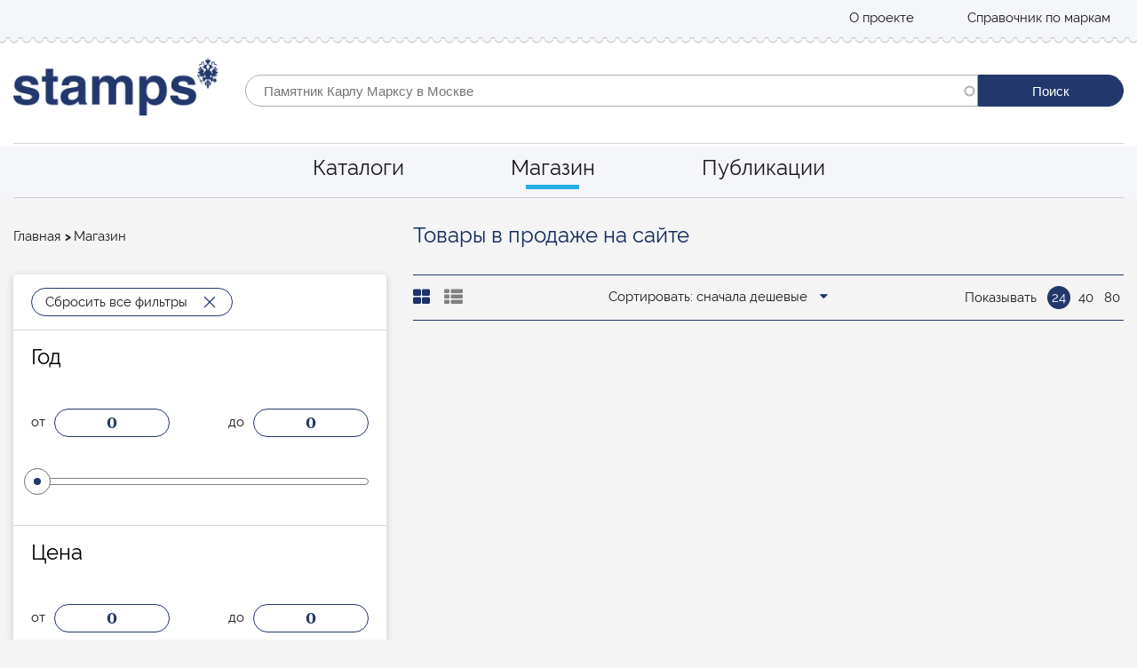

--- FILE ---
content_type: text/html; charset=UTF-8
request_url: https://stamps.ru/store?f%5B0%5D=quench:70&f%5B1%5D=stamp_theme:1043&f%5B2%5D=stamp_theme:1047&node=16979&items_per_page=24&sort_by=number&sort_order=ASC&view-mode=grid
body_size: 7289
content:
<!DOCTYPE html>
<html lang="ru" dir="ltr">
  <head>
    <meta charset="utf-8" />
<link rel="shortlink" href="https://stamps.ru/store" />
<meta http-equiv="content-language" content="ru" />
<link rel="canonical" href="https://stamps.ru/store" />
<meta name="Generator" content="Drupal 8 (https://www.drupal.org)" />
<meta name="MobileOptimized" content="width" />
<meta name="HandheldFriendly" content="true" />
<meta name="viewport" content="width=device-width, initial-scale=1.0" />

    <title>Магазин | Stamps.ru</title>
    <style media="all">
@import url("/core/assets/vendor/normalize-css/normalize.css?s2o0hg");
@import url("/core/misc/normalize-fixes.css?s2o0hg");
@import url("/modules/features/paragraphs_page/assets/css/paragraphs_styles.css?s2o0hg");
@import url("/core/themes/stable/css/system/components/ajax-progress.module.css?s2o0hg");
@import url("/core/themes/stable/css/system/components/align.module.css?s2o0hg");
@import url("/core/themes/stable/css/system/components/autocomplete-loading.module.css?s2o0hg");
@import url("/core/themes/stable/css/system/components/fieldgroup.module.css?s2o0hg");
@import url("/core/themes/stable/css/system/components/container-inline.module.css?s2o0hg");
@import url("/core/themes/stable/css/system/components/clearfix.module.css?s2o0hg");
@import url("/core/themes/stable/css/system/components/details.module.css?s2o0hg");
@import url("/core/themes/stable/css/system/components/hidden.module.css?s2o0hg");
@import url("/core/themes/stable/css/system/components/item-list.module.css?s2o0hg");
@import url("/core/themes/stable/css/system/components/js.module.css?s2o0hg");
@import url("/core/themes/stable/css/system/components/nowrap.module.css?s2o0hg");
@import url("/core/themes/stable/css/system/components/position-container.module.css?s2o0hg");
@import url("/core/themes/stable/css/system/components/progress.module.css?s2o0hg");
@import url("/core/themes/stable/css/system/components/reset-appearance.module.css?s2o0hg");
@import url("/core/themes/stable/css/system/components/resize.module.css?s2o0hg");
@import url("/core/themes/stable/css/system/components/sticky-header.module.css?s2o0hg");
@import url("/core/themes/stable/css/system/components/system-status-counter.css?s2o0hg");
@import url("/core/themes/stable/css/system/components/system-status-report-counters.css?s2o0hg");
@import url("/core/themes/stable/css/system/components/system-status-report-general-info.css?s2o0hg");
@import url("/core/themes/stable/css/system/components/tabledrag.module.css?s2o0hg");
@import url("/core/themes/stable/css/system/components/tablesort.module.css?s2o0hg");
@import url("/core/themes/stable/css/system/components/tree-child.module.css?s2o0hg");
@import url("/core/themes/stable/css/views/views.module.css?s2o0hg");
@import url("/core/assets/vendor/jquery.ui/themes/base/core.css?s2o0hg");
@import url("/core/assets/vendor/jquery.ui/themes/base/menu.css?s2o0hg");
@import url("/core/assets/vendor/jquery.ui/themes/base/autocomplete.css?s2o0hg");
@import url("/modules/contrib/webform/css/webform.form.css?s2o0hg");
@import url("/modules/contrib/webform/css/webform.element.details.toggle.css?s2o0hg");
</style>
<style media="all">
@import url("/modules/contrib/webform/css/webform.element.message.css?s2o0hg");
@import url("/core/assets/vendor/jquery.ui/themes/base/slider.css?s2o0hg");
@import url("/libraries/jquery-ui-slider-pips/dist/jquery-ui-slider-pips.min.css?s2o0hg");
@import url("/modules/contrib/facets/modules/facets_range_widget/css/slider.css?s2o0hg");
@import url("/modules/contrib/anchor_link/css/anchor_link.css?s2o0hg");
@import url("/core/assets/vendor/jquery.ui/themes/base/theme.css?s2o0hg");
@import url("/modules/contrib/search_api_autocomplete/css/search_api_autocomplete.css?s2o0hg");
@import url("/modules/contrib/webform/css/webform.ajax.css?s2o0hg");
@import url("/modules/contrib/webform/css/webform.theme.classy.css?s2o0hg");
@import url("/modules/contrib/facets/css/hierarchical.css?s2o0hg");
</style>
<style media="all">
@import url("/core/themes/classy/css/components/action-links.css?s2o0hg");
@import url("/core/themes/classy/css/components/button.css?s2o0hg");
@import url("/core/themes/classy/css/components/collapse-processed.css?s2o0hg");
@import url("/core/themes/classy/css/components/container-inline.css?s2o0hg");
@import url("/core/themes/classy/css/components/details.css?s2o0hg");
@import url("/core/themes/classy/css/components/exposed-filters.css?s2o0hg");
@import url("/core/themes/classy/css/components/field.css?s2o0hg");
@import url("/core/themes/classy/css/components/icons.css?s2o0hg");
@import url("/core/themes/classy/css/components/inline-form.css?s2o0hg");
@import url("/core/themes/classy/css/components/item-list.css?s2o0hg");
@import url("/core/themes/classy/css/components/link.css?s2o0hg");
@import url("/core/themes/classy/css/components/links.css?s2o0hg");
@import url("/core/themes/classy/css/components/more-link.css?s2o0hg");
@import url("/core/themes/classy/css/components/pager.css?s2o0hg");
@import url("/core/themes/classy/css/components/tabledrag.css?s2o0hg");
@import url("/core/themes/classy/css/components/tableselect.css?s2o0hg");
@import url("/core/themes/classy/css/components/tablesort.css?s2o0hg");
@import url("/core/themes/classy/css/components/tabs.css?s2o0hg");
@import url("/core/themes/classy/css/components/textarea.css?s2o0hg");
@import url("/core/themes/classy/css/components/ui-dialog.css?s2o0hg");
@import url("/core/themes/classy/css/components/messages.css?s2o0hg");
@import url("/core/themes/classy/css/components/progress.css?s2o0hg");
</style>
<link rel="stylesheet" href="https://maxcdn.bootstrapcdn.com/font-awesome/4.7.0/css/font-awesome.min.css" media="all" />
<style media="all">
@import url("/themes/custom/bone/css/normolize.css?s2o0hg");
@import url("/themes/custom/bone/css/styles.css?s2o0hg");
@import url("/themes/custom/bone/css/custom.css?s2o0hg");
@import url("/themes/custom/bone/main-css/components/page-components/page-catalog.css?s2o0hg");
@import url("/themes/custom/bone/main-css/components/page-components/slider-range.css?s2o0hg");
@import url("/themes/custom/bone/main-css/components/page-components/catalog.css?s2o0hg");
@import url("/themes/custom/bone/css/facets-reset.css?s2o0hg");
</style>

    
<!--[if lte IE 8]>
<script src="/core/assets/vendor/html5shiv/html5shiv.min.js?v=3.7.3"></script>
<![endif]-->

  </head>
  <body class="shop-page path-notfront path-store path-store sidebar-first">
    
      <div class="dialog-off-canvas-main-canvas" data-off-canvas-main-canvas>
    <div class="layout-page layout-default">
    <nav id="header-top-menu" class="layout-header-top layout-default">
    <div class="container">
        <div class="row">
                    <div role="navigation" aria-labelledby="block-topmenu-menu" id="block-topmenu" class="column top-menu block block-menu navigation menu--top-menu">
        
        <ul class="menu">
                                    <li class="menu-item">
                                    <a href="/o-proekte" data-drupal-link-system-path="node/18154">О проекте</a>
                                            </li>
                                <li class="menu-item">
                                    <a href="/help_window" class="menu-item use-ajax" data-drupal-link-system-path="help_window">Справочник по маркам</a>
                                            </li>
            </ul>
        


</div>

       

            <div class="column mobile-control">
                <button class="mobile-button js-mobile-button" type="button">Mobile menu</button>
            </div>

        </div>
    </div>
</nav>

<nav class="mobile-navigation js-mobile-navigation">
            <div class="mobile-menu mobile-menu_main">
    
        <ul class="menu">
                                    <li class="menu-item">
                                <a href="/" class="">Главная</a>
                                            </li>
                                <li class="menu-item menu-item--expanded mobile-dropdown js-mobile-dropdown">
                                <a href="/catalog" class="mobile-dropdown__toggle js-mobile-dropdown-toggle">Каталоги</a>
                                                                <ul class="menu">
                                        <li class="menu-item">
                                <a href="/catalog/rossiyskaya-imperiya-1857-1917" class="">Российская империя (1857-1917)</a>
                                            </li>
                                <li class="menu-item">
                                <a href="/catalog/rsfsr-1917-1923" class="">РСФСР (1917-1923)</a>
                                            </li>
                                <li class="menu-item">
                                <a href="/catalog/sssr-1923-1991" class="">СССР (1923-1991)</a>
                                            </li>
                                <li class="menu-item">
                                <a href="/catalog/rossiyskaya-federaciya-ot-1991" class="">Российская Федерация (от 1991)</a>
                                            </li>
            </ul>
        
                            </li>
                                <li class="menu-item menu-item--active-trail">
                                <a href="https://store.stamps.ru/" class="">Магазин</a>
                                            </li>
                                <li class="menu-item">
                                <a href="/o-proekte" class="">О проекте</a>
                                            </li>
                                <li class="menu-item">
                                <a href="/blog" class="">Публикации</a>
                                            </li>
            </ul>
        


</div>

</nav>

<header id="header" class="layout-header layout-default">
    <div class="container">
        <div class="row">
            <div class="header-logo column">
                <a href="/" rel="home" id="logo" title="Главная"><img src="/sites/default/files/logo.png" alt="Главная"></a>
            </div>
            <div class="header-search column">
                        <div class="views-exposed-form block block-views block-views-exposed-filter-blocksite-search-page-1" data-drupal-selector="views-exposed-form-site-search-page-1" id="block-site-search-form">
  
    
      <form action="/sitesearch" method="get" id="views-exposed-form-site-search-page-1" accept-charset="UTF-8">
  
<div>
    <div class="form-wrap">
        <div class="item-controller js-form-item form-item js-form-type-select form-type-select js-form-item-type-materials form-item-type-materials">
      <label for="edit-type-materials" class="label-controller">Тип материала</label>
        <select data-drupal-selector="edit-type-materials" multiple="multiple" name="type_materials[]" id="edit-type-materials" size="4" class="form-select"><option value="article" selected="selected">Article</option><option value="product" selected="selected">Product</option><option value="series" selected="selected">Series</option><option value="stamp" selected="selected">Stamp</option></select>
        </div>
<div class="js-form-item form-item js-form-type-search-api-autocomplete form-type-search-api-autocomplete js-form-item-search-api-fulltext form-item-search-api-fulltext">
      <label for="edit-search-api-fulltext" class="label-controller">Fulltext search</label>
        <input class="search-field form-autocomplete form-text" placeholder="Памятник Карлу Марксу в Москве" data-drupal-selector="edit-search-api-fulltext" data-search-api-autocomplete-search="site_search" data-autocomplete-path="/search_api_autocomplete/site_search?display=page_1&amp;&amp;filter=search_api_fulltext" type="text" id="edit-search-api-fulltext" name="search_api_fulltext" value="" size="30" maxlength="128" />

        </div>
<div class="item-controller js-form-item form-item js-form-type-select form-type-select js-form-item-sort-by form-item-sort-by">
      <label for="edit-sort-by" class="label-controller">Sort by</label>
        <select data-drupal-selector="edit-sort-by" id="edit-sort-by" name="sort_by" class="form-select"><option value="created">Время создания</option><option value="field_product_year">Year Product</option><option value="field_year">Year Stamp (for search facet)</option><option value="number" selected="selected">Product price</option></select>
        </div>
<div class="item-controller js-form-item form-item js-form-type-select form-type-select js-form-item-sort-order form-item-sort-order">
      <label for="edit-sort-order" class="label-controller">Порядок</label>
        <select data-drupal-selector="edit-sort-order" id="edit-sort-order" name="sort_order" class="form-select"><option value="ASC" selected="selected">Asc</option><option value="DESC">Desc</option></select>
        </div>
<div class="item-controller js-form-item form-item js-form-type-select form-type-select js-form-item-items-per-page form-item-items-per-page">
      <label for="edit-items-per-page" class="label-controller">Items per page</label>
        <select data-drupal-selector="edit-items-per-page" id="edit-items-per-page" name="items_per_page" class="form-select"><option value="24" selected="selected">24</option><option value="40">40</option><option value="80">80</option></select>
        </div>
<input class="search-submit button js-form-submit form-submit" data-drupal-selector="edit-submit-site-search" type="submit" id="edit-submit-site-search" value="Поиск" />


    </div>
</div>

</form>

  </div>


            </div>
        </div>
    </div>
</header>
        <nav role="navigation" aria-labelledby="" class="main-menu layout-default" id="main-menu">
    <div class="container">
        
        <ul class="menu">
                                    <li class="menu-item menu-item--collapsed js-stamps-tour-step-2">
                <a href="/catalog" data-drupal-link-system-path="catalog">Каталоги</a>
                            </li>
                                <li class="menu-item menu-item--active-trail">
                <a href="https://store.stamps.ru/">Магазин</a>
                            </li>
                                <li class="menu-item js-stamps-tour-step-3">
                <a href="/blog" data-drupal-link-system-path="blog">Публикации</a>
                            </li>
            </ul>
        


    </div>

</nav>


    <section class="show-page layout-content">
        <div class="container">
            <div class="page-top row">
                <div class="column">        <div id="block-breadcrumb" class="block block-system block-system-breadcrumb-block">
  
    
          <nav class="breadcrumb" role="navigation" aria-labelledby="system-breadcrumb">
        <h2 id="system-breadcrumb" class="visually-hidden">Строка навигации</h2>
        <ul class="breadcrumbs">
                            <li>
                                            <a href="/">Главная</a>
                                    </li>
                            <li>
                                            Магазин
                                    </li>
                    </ul>
    </nav>

  </div>

</div>
                <div class="column"><h1 class="show-page__title">Товары в продаже на сайте</h1></div>
            </div>
            <aside class="shop-page__row">
                <div class="column filter-wrap">
                    <div class="filter">
                      <div id="reset-all-filters">Сбросить все фильтры</div>
                      

                                
<div class="filter-set filter-range">
    <h3>Год</h3>
    <div class="row">
        <div class="column">от <span class="leftLabel">1840</span></div>
        <div class="column">до <span class="rightLabel">2007</span></div>
    </div>
    <div class="facets-widget-range_slider">
      <h3>Год</h3><ul data-drupal-facet-id="year" data-drupal-facet-alias="year" class="item-list__range_slider"><li><div class="facet-slider" id="year"></div>
</li></ul>
</div>

</div>
<div class="filter-set filter-range">
    <h3>Цена</h3>
    <div class="row">
        <div class="column">от <span class="leftLabel">200</span></div>
        <div class="column">до <span class="rightLabel">2500000</span></div>
    </div>
    <div class="facets-widget-range_slider">
      <h3>Цена</h3><ul data-drupal-facet-id="price" data-drupal-facet-alias="price" class="item-list__range_slider"><li><div class="facet-slider" id="price"></div>
</li></ul>
</div>

</div>

                    </div>
                </div>
                <main class="shop-page__right">        <div class="facets-widget-links">
            </div>


<div class="sorting-top">

    <div class="sorting-grid-type">
        <a href="/store?f[0]=quench:70&amp;f[1]=stamp_theme:1043&amp;f[2]=stamp_theme:1047&amp;node=16979&amp;items_per_page=24&amp;sort_by=number&amp;sort_order=ASC&amp;view-mode=grid" class="active"><i class="fa fa-th-large" aria-hidden="true"></i></a>
        <a href="/store?f[0]=quench:70&amp;f[1]=stamp_theme:1043&amp;f[2]=stamp_theme:1047&amp;node=16979&amp;items_per_page=24&amp;sort_by=number&amp;sort_order=ASC&amp;view-mode=list" class=""><i class="fa fa-th-list" aria-hidden="true"></i></a>
    </div>

    <div class="sorting-select-wrap">

        <div class="sorting-select dropdown js-dropdown">
            <div class="dropdown__toggle js-dropdown-toggle">

                Сортировать: сначала дешевые <i class="fa fa-caret-down" aria-hidden="true"></i>
            </div>
            <ul class="dropdown__menu">
                                    <li><a href="/store?f[0]=quench:70&amp;f[1]=stamp_theme:1043&amp;f[2]=stamp_theme:1047&amp;node=16979&amp;items_per_page=24&amp;sort_by=field_product_year&amp;sort_order=DESC&amp;view-mode=grid">сначала новые</a></li>
                                    <li><a href="/store?f[0]=quench:70&amp;f[1]=stamp_theme:1043&amp;f[2]=stamp_theme:1047&amp;node=16979&amp;items_per_page=24&amp;sort_by=field_product_year&amp;sort_order=ASC&amp;view-mode=grid">сначала старые</a></li>
                                    <li><a href="/store?f[0]=quench:70&amp;f[1]=stamp_theme:1043&amp;f[2]=stamp_theme:1047&amp;node=16979&amp;items_per_page=24&amp;sort_by=number&amp;sort_order=DESC&amp;view-mode=grid">сначала дорогие</a></li>
                                    <li><a href="/store?f[0]=quench:70&amp;f[1]=stamp_theme:1043&amp;f[2]=stamp_theme:1047&amp;node=16979&amp;items_per_page=24&amp;sort_by=number&amp;sort_order=ASC&amp;view-mode=grid">сначала дешевые</a></li>
                            </ul>
        </div>
    </div>

    <div class="per-page-filter">
        <span>Показывать</span>
                    <a href="/store?f[0]=quench:70&amp;f[1]=stamp_theme:1043&amp;f[2]=stamp_theme:1047&amp;node=16979&amp;items_per_page=24&amp;sort_by=number&amp;sort_order=ASC&amp;view-mode=grid" class="active">24</a>
                    <a href="/store?f[0]=quench:70&amp;f[1]=stamp_theme:1043&amp;f[2]=stamp_theme:1047&amp;node=16979&amp;items_per_page=40&amp;sort_by=number&amp;sort_order=ASC&amp;view-mode=grid" class="">40</a>
                    <a href="/store?f[0]=quench:70&amp;f[1]=stamp_theme:1043&amp;f[2]=stamp_theme:1047&amp;node=16979&amp;items_per_page=80&amp;sort_by=number&amp;sort_order=ASC&amp;view-mode=grid" class="">80</a>
            </div>

</div>
<div class="shop-items shop-items-grid view view-store view-id-store view-display-id-page_1 js-view-dom-id-f15df3e26521fb4c53b72996d7b720d9d415be4bf49c06dd3d5a4d0a8ef91da6 shop-items_grid">
    
</div>
<div class="catalog-pagination-wrapper">
    
</div>


</main>
            </aside>
        </div>
    </section>

    <footer id="footer" class="layout-footer">
    <div class="container layout-footer__container">
        <div class="row layout-footer__row">
            <div class="column layout-footer__left">
                        <div class="footer-menu footer-menu_first">
        
        <ul class="menu">
                        <li class="first leaf home"><span name="home">Главная</span></li>
                                        <li class="menu-item">
                <a href="/catalog" data-drupal-link-system-path="catalog">Каталоги</a>
                            </li>
                                <li class="menu-item">
                <a href="https://store.stamps.ru/">Магазин</a>
                            </li>
                                <li class="menu-item">
                <a href="/blog" data-drupal-link-system-path="blog">Блог</a>
                            </li>
                                <li class="menu-item">
                <a href="/o-proekte" data-drupal-link-system-path="node/18154">О проекте</a>
                            </li>
            </ul>
        


</div><div class="footer-menu">
    <h2 class="pane-title">Каталог</h2>
    
              <ul class="menu">
                    <li class="menu-item">
        <a href="/catalog/rossiyskaya-imperiya-1857-1917" data-drupal-link-system-path="taxonomy/term/8">Российская Империя (1857-1917)</a>
              </li>
                <li class="menu-item">
        <a href="/catalog/rsfsr-1917-1923" data-drupal-link-system-path="taxonomy/term/17">РСФСР (1917-1923)</a>
              </li>
                <li class="menu-item">
        <a href="/catalog/sssr-1923-1991" data-drupal-link-system-path="taxonomy/term/24">СССР (1923-1991)</a>
              </li>
                <li class="menu-item">
        <a href="/catalog/rossiyskaya-federaciya-ot-1991" data-drupal-link-system-path="taxonomy/term/81">Российская Федерация (от 1991)</a>
              </li>
        </ul>
  


</div><div class="footer-menu footer-menu_third">
    <h2 class="pane-title">Магазин</h2>
    
              <ul class="menu">
                    <li class="menu-item menu-item--active-trail">
        <a href="/store?f[0]=epoch:572" data-drupal-link-query="{&quot;f&quot;:[&quot;epoch:572&quot;]}" data-drupal-link-system-path="store">Стандартные марки Российской империи</a>
              </li>
                <li class="menu-item">
        <a href="/store?f[0]=epoch:596" data-drupal-link-query="{&quot;f&quot;:[&quot;epoch:596&quot;]}" data-drupal-link-system-path="store">Авиапочта СССР</a>
              </li>
                <li class="menu-item">
        <a href="/store?f[0]=epoch:599" data-drupal-link-query="{&quot;f&quot;:[&quot;epoch:599&quot;]}" data-drupal-link-system-path="store">Коммеморативные РФ</a>
              </li>
                <li class="menu-item">
        <a href="/store?f[0]=product_type:postcards&amp;f[1]=epoch:590" data-drupal-link-query="{&quot;f&quot;:[&quot;product_type:postcards&quot;,&quot;epoch:590&quot;]}" data-drupal-link-system-path="store">Цельные вещи СССР</a>
              </li>
                <li class="menu-item">
        <a href="/" data-drupal-link-system-path="&lt;front&gt;">Маврикий</a>
              </li>
        </ul>
  


</div>

                <div class="layout-footer__bottom">
                            <div class="footer-copyright">
    <div class="sitename">
                            
    © Stamps.ru 2017 Первый в рунете трастовый портал для филателистов


        
    </div>
</div>

                    <div class="footer-social-media">
    <ul class="menu"><li class="first leaf"><a href="https://www.facebook.com/stampsrussia/" class="soc-fb" target="_blank"></a></li>
        <li class="leaf"><a href="http://instagram.com/llc_stamps" class="soc-inst" target="_blank"></a></li>
        <li class="leaf"><a href="http://www.pinterest.com/stamps_ru/" class="soc-pin" target="_blank"></a></li>
        <li class="leaf"><a href="https://twitter.com/llc_Stamps" class="soc-tw" target="_blank"></a></li>
        <li class="last leaf"><a href="http://vk.com/stampsru" class="soc-vk" target="_blank"></a></li>
    </ul>
</div>
                </div>
            </div>
            <div class="column layout-footer__right">
                        <div class="footer-feedback">
    <h2 class="pane-title">Связаться с нами</h2>
    <a id="webform-submission-svyazatsya-s-nami-form-ajax-content" tabindex="-1" aria-hidden="true"></a><div id="webform-submission-svyazatsya-s-nami-form-ajax" class="webform-ajax-form-wrapper" data-effect="fade" data-progress-type="throbber"><form class="webform-submission-form webform-submission-add-form webform-submission-svyazatsya-s-nami-form webform-submission-svyazatsya-s-nami-add-form js-webform-details-toggle webform-details-toggle" data-drupal-selector="webform-submission-svyazatsya-s-nami-add-form" action="/store?f[0]=quench:70&amp;f[1]=stamp_theme:1043&amp;f[2]=stamp_theme:1047&amp;node=16979&amp;items_per_page=24&amp;sort_by=number&amp;sort_order=ASC&amp;view-mode=grid" method="post" id="webform-submission-svyazatsya-s-nami-add-form" accept-charset="UTF-8">
  
  <div class="item-controller js-form-item form-item js-form-type-textfield form-type-textfield js-form-item-vashe-imya form-item-vashe-imya form-no-label">
      <label for="edit-vashe-imya" class="label-controller visually-hidden js-form-required form-required">Ваше имя</label>
        <input data-drupal-selector="edit-vashe-imya" type="text" id="edit-vashe-imya" name="vashe_imya" value="" size="60" maxlength="255" placeholder="Ваше имя" class="form-text required" required="required" aria-required="true" />

        </div>
<div class="item-controller js-form-item form-item js-form-type-email form-type-email js-form-item-vasha-pochta form-item-vasha-pochta form-no-label">
      <label for="edit-vasha-pochta" class="label-controller visually-hidden js-form-required form-required">Ваша почта</label>
        <input data-drupal-selector="edit-vasha-pochta" type="email" id="edit-vasha-pochta" name="vasha_pochta" value="" size="60" maxlength="254" placeholder="Ваша почта" class="form-email required" required="required" aria-required="true" />

        </div>
<div class="item-controller js-form-item form-item js-form-type-textarea form-type-textarea js-form-item-soobschenie form-item-soobschenie form-no-label">
      <label for="edit-soobschenie" class="label-controller visually-hidden js-form-required form-required">Сообщение</label>
        <div class="form-textarea-wrapper">
  <textarea data-drupal-selector="edit-soobschenie" id="edit-soobschenie" name="soobschenie" rows="5" cols="60" placeholder="Сообщение" class="form-textarea required resize-vertical" required="required" aria-required="true"></textarea>
</div>

        </div>
<input class="webform-button--submit button button--primary js-form-submit form-submit" data-drupal-selector="edit-actions-submit" data-disable-refocus="true" type="submit" id="edit-actions-submit" name="op" value="Отправить" />


<input autocomplete="off" data-drupal-selector="form-9ybmnrqkxdrgjy59dpj4ke6qenzz-pp9oou2sapwevw" type="hidden" name="form_build_id" value="form-9yBmNRQkXDRGjY59Dpj4Ke6QEnZZ_pP9oou2sAPweVw" />
<input data-drupal-selector="edit-webform-submission-svyazatsya-s-nami-add-form" type="hidden" name="form_id" value="webform_submission_svyazatsya_s_nami_add_form" />


  
</form>
</div>
</div>

            </div>
        </div>
    </div>
</footer>
</div>
<div class="stamps-tour js-stamps-tour">
    <div class="stamps-tour-item stamps-tour-item_menu-item js-stamps-tour-item" id="stamps-tour-item-1" data-step="js-stamps-tour-step-1">
        <div class="stamps-tour-item__text">Магазин</div>
        <div class="stamps-tour-item__number">1</div>
        <div class="stamps-tour-tooltip">
            <h3 class="stamps-tour-tooltip__title">Купить марки в нашем Магазине!</h3>
            <div class="stamps-tour-tooltip__text">Здесь вы можете приобрести коллекционные редкости, марочные листы и цельные вещи.</div>
            <div class="stamps-tour-tooltip__control">
                <a href="#" class="stamps-tour-tooltip__cancel js-tour-item-cancel">Пропустить обучение</a>
                <button class="stamps-tour-tooltip__button js-tour-item-button" data-item="#stamps-tour-item-2" type="button">Далее</button>
            </div>
        </div>
    </div>

    <div class="stamps-tour-item stamps-tour-item_menu-item js-stamps-tour-item" id="stamps-tour-item-2" data-step="js-stamps-tour-step-2">
        <div class="stamps-tour-item__text">Каталоги</div>
        <div class="stamps-tour-item__number">2</div>
        <div class="stamps-tour-tooltip">
            <h3 class="stamps-tour-tooltip__title">Каталоги марок и цельных вещей</h3>
            <div class="stamps-tour-tooltip__text">Найдите интересующую вас позицию и узнайте ее стоимость</div>
            <div class="stamps-tour-tooltip__control">
                <a href="#" class="stamps-tour-tooltip__cancel js-tour-item-cancel">Пропустить обучение</a>
                <button class="stamps-tour-tooltip__button stamps-tour-tooltip__button_back js-tour-item-button" data-item="#stamps-tour-item-1"
                        type="button">Назад</button>
                <button class="stamps-tour-tooltip__button js-tour-item-button" data-item="#stamps-tour-item-3" type="button">Далее</button>
            </div>
        </div>
    </div>

    <div class="stamps-tour-item stamps-tour-item_menu-item js-stamps-tour-item" id="stamps-tour-item-3" data-step="js-stamps-tour-step-3">
        <div class="stamps-tour-item__text">Публикации</div>
        <div class="stamps-tour-item__number">3</div>
        <div class="stamps-tour-tooltip">
            <h3 class="stamps-tour-tooltip__title">Блог</h3>
            <div class="stamps-tour-tooltip__text">Статьи о редких сериях и марках, интересные истории связанные с их выпуском. Читайте и делитесь своим мнением!</div>
            <div class="stamps-tour-tooltip__control">
                <a href="#" class="stamps-tour-tooltip__cancel js-tour-item-cancel">Пропустить обучение</a>
                <button class="stamps-tour-tooltip__button stamps-tour-tooltip__button_back js-tour-item-button" data-item="#stamps-tour-item-2"
                        type="button">Назад</button>
                <button class="stamps-tour-tooltip__button js-tour-item-cancel" type="button">Закончить</button>
            </div>
        </div>
    </div>

</div>
  </div>

    
    <script type="application/json" data-drupal-selector="drupal-settings-json">{"path":{"baseUrl":"\/","scriptPath":null,"pathPrefix":"","currentPath":"store","currentPathIsAdmin":false,"isFront":false,"currentLanguage":"ru","currentQuery":{"f":["quench:70","stamp_theme:1043","stamp_theme:1047"],"items_per_page":"24","node":"16979","sort_by":"number","sort_order":"ASC","view-mode":"grid"}},"pluralDelimiter":"\u0003","ajaxPageState":{"libraries":"anchor_link\/drupal.anchor_link,bone\/facets-reset,bone\/global-styling,bone\/search-type,bone\/slider-values,bone\/tour,ckeditor_editor_settings\/ckeditor_editor_settings,classy\/base,classy\/messages,core\/html5shiv,core\/normalize,facets\/drupal.facets.checkbox-widget,facets\/drupal.facets.hierarchical,facets\/drupal.facets.link-widget,help_window\/helper-window,paragraphs_page\/paragraphs-styles,search_api_autocomplete\/search_api_autocomplete,system\/base,views\/views.module,webform\/webform.ajax,webform\/webform.element.details.save,webform\/webform.element.details.toggle,webform\/webform.element.message,webform\/webform.form,webform\/webform.theme.classy","theme":"bone","theme_token":null},"ajaxTrustedUrl":{"\/sitesearch":true,"form_action_p_pvdeGsVG5zNF_XLGPTvYSKCf43t8qZYSwcfZl2uzM":true,"\/store?f[0]=quench:70\u0026f[1]=stamp_theme:1043\u0026f[2]=stamp_theme:1047\u0026node=16979\u0026items_per_page=24\u0026sort_by=number\u0026sort_order=ASC\u0026view-mode=grid\u0026ajax_form=1":true},"search_api_autocomplete":{"site_search":{"auto_submit":true}},"ajax":{"edit-actions-submit":{"callback":"::submitAjaxForm","event":"click","effect":"fade","speed":500,"progress":{"type":"throbber","message":""},"disable-refocus":true,"url":"\/store?f[0]=quench:70\u0026f[1]=stamp_theme:1043\u0026f[2]=stamp_theme:1047\u0026node=16979\u0026items_per_page=24\u0026sort_by=number\u0026sort_order=ASC\u0026view-mode=grid\u0026ajax_form=1","dialogType":"ajax","submit":{"_triggering_element_name":"op","_triggering_element_value":"\u041e\u0442\u043f\u0440\u0430\u0432\u0438\u0442\u044c"}}},"facets":{"sliders":{"price":{"min":0,"max":0,"prefix":"","suffix":"","step":5000,"labels":["0"],"range":true,"url":"\/store?f[0]=price:(min:__range_slider_min__,max:__range_slider_max__)\u0026f[1]=quench:70\u0026f[2]=stamp_theme:1043\u0026f[3]=stamp_theme:1047\u0026node=16979\u0026items_per_page=24\u0026sort_by=number\u0026sort_order=ASC\u0026view-mode=grid","values":[0,0]},"year":{"min":0,"max":0,"prefix":"","suffix":"","step":1,"labels":["0 (0)"],"range":true,"url":"\/store?f[0]=quench:70\u0026f[1]=stamp_theme:1043\u0026f[2]=stamp_theme:1047\u0026f[3]=year:(min:__range_slider_min__,max:__range_slider_max__)\u0026node=16979\u0026items_per_page=24\u0026sort_by=number\u0026sort_order=ASC\u0026view-mode=grid","values":[0,0]}}},"user":{"uid":0,"permissionsHash":"20d95b7dd4df80e50fbb0997c1cc6dc10ff6372e48d8f6797fda0e6f733ba195"}}</script>
<script src="/core/assets/vendor/domready/ready.min.js?v=1.0.8"></script>
<script src="/core/assets/vendor/jquery/jquery.min.js?v=3.2.1"></script>
<script src="/core/assets/vendor/jquery/jquery-extend-3.4.0.js?v=3.2.1"></script>
<script src="/core/assets/vendor/jquery-once/jquery.once.min.js?v=2.2.0"></script>
<script src="/core/misc/drupalSettingsLoader.js?v=8.6.18"></script>
<script src="/sites/default/files/languages/ru_zVIH6B1KFXci6xPiLM4q_ySm1pQ2YwGhcmaEmxPTQQY.js?s2o0hg"></script>
<script src="/core/misc/drupal.js?v=8.6.18"></script>
<script src="/core/misc/drupal.init.js?v=8.6.18"></script>
<script src="/core/assets/vendor/jquery.ui/ui/data-min.js?v=1.12.1"></script>
<script src="/core/assets/vendor/jquery.ui/ui/disable-selection-min.js?v=1.12.1"></script>
<script src="/core/assets/vendor/jquery.ui/ui/form-min.js?v=1.12.1"></script>
<script src="/core/assets/vendor/jquery.ui/ui/labels-min.js?v=1.12.1"></script>
<script src="/core/assets/vendor/jquery.ui/ui/jquery-1-7-min.js?v=1.12.1"></script>
<script src="/core/assets/vendor/jquery.ui/ui/scroll-parent-min.js?v=1.12.1"></script>
<script src="/core/assets/vendor/jquery.ui/ui/tabbable-min.js?v=1.12.1"></script>
<script src="/core/assets/vendor/jquery.ui/ui/unique-id-min.js?v=1.12.1"></script>
<script src="/core/assets/vendor/jquery.ui/ui/version-min.js?v=1.12.1"></script>
<script src="/core/assets/vendor/jquery.ui/ui/focusable-min.js?v=1.12.1"></script>
<script src="/core/assets/vendor/jquery.ui/ui/ie-min.js?v=1.12.1"></script>
<script src="/core/assets/vendor/jquery.ui/ui/keycode-min.js?v=1.12.1"></script>
<script src="/core/assets/vendor/jquery.ui/ui/plugin-min.js?v=1.12.1"></script>
<script src="/core/assets/vendor/jquery.ui/ui/safe-active-element-min.js?v=1.12.1"></script>
<script src="/core/assets/vendor/jquery.ui/ui/safe-blur-min.js?v=1.12.1"></script>
<script src="/core/assets/vendor/jquery.ui/ui/widget-min.js?v=1.12.1"></script>
<script src="/core/misc/autocomplete.js?v=8.6.18"></script>
<script src="/themes/custom/bone/js/main.js?v=1"></script>
<script src="/themes/custom/bone/js/facets-reset.js?s2o0hg"></script>
<script src="/core/misc/progress.js?v=8.6.18"></script>
<script src="/core/modules/responsive_image/js/responsive_image.ajax.js?v=8.6.18"></script>
<script src="/core/misc/ajax.js?v=8.6.18"></script>
<script src="/core/assets/vendor/jquery.ui/ui/position-min.js?v=1.12.1"></script>
<script src="/core/assets/vendor/jquery.ui/ui/widgets/menu-min.js?v=1.12.1"></script>
<script src="/core/assets/vendor/jquery.ui/ui/widgets/autocomplete-min.js?v=1.12.1"></script>
<script src="/modules/contrib/search_api_autocomplete/js/search_api_autocomplete.js?s2o0hg"></script>
<script src="/themes/custom/bone/js/search_type.js?s2o0hg"></script>
<script src="/modules/custom/help_window/js/helper_window.js?s2o0hg"></script>
<script src="/core/misc/debounce.js?v=8.6.18"></script>
<script src="/core/assets/vendor/jquery.cookie/jquery.cookie.min.js?v=1.4.1"></script>
<script src="/core/misc/form.js?v=8.6.18"></script>
<script src="/core/misc/states.js?v=8.6.18"></script>
<script src="/modules/contrib/webform/js/webform.states.js?v=8.6.18"></script>
<script src="/modules/contrib/webform/js/webform.form.js?v=8.6.18"></script>
<script src="/modules/contrib/webform/js/webform.element.details.save.js?v=8.6.18"></script>
<script src="/core/misc/announce.js?v=8.6.18"></script>
<script src="/modules/contrib/webform/js/webform.element.details.toggle.js?v=8.6.18"></script>
<script src="/core/assets/vendor/jquery-form/jquery.form.min.js?v=4.22"></script>
<script src="/modules/contrib/webform/js/webform.ajax.js?v=8.6.18"></script>
<script src="/modules/contrib/webform/js/webform.element.message.js?v=8.6.18"></script>
<script src="/modules/contrib/facets/js/base-widget.js?v=8.6.18"></script>
<script src="/modules/contrib/facets/js/link-widget.js?v=8.6.18"></script>
<script src="/core/assets/vendor/jquery.ui/ui/widgets/mouse-min.js?v=1.12.1"></script>
<script src="/core/assets/vendor/jquery.ui/ui/widgets/slider-min.js?v=1.12.1"></script>
<script src="/libraries/jquery-ui-slider-pips/dist/jquery-ui-slider-pips.min.js?v=1.11.3" defer></script>
<script src="/core/assets/vendor/jquery-ui-touch-punch/jquery.ui.touch-punch.js?v=0.2.3"></script>
<script src="/modules/contrib/facets/modules/facets_range_widget/js/slider.js?v=8.6.18" defer></script>
<script src="/themes/custom/bone/js/slider-values.js?s2o0hg" defer></script>
<script src="/modules/contrib/facets/js/checkbox-widget.js?v=8.6.18"></script>

  </body>
</html>


--- FILE ---
content_type: text/css
request_url: https://stamps.ru/modules/features/paragraphs_page/assets/css/paragraphs_styles.css?s2o0hg
body_size: 2561
content:
.paragraph--type--card {
  border: 1px solid rgba(0, 0, 0, 0.125);
  border-radius: 3px;
  min-height: 100%;
  -webkit-box-sizing: border-box;
  box-sizing: border-box;
  margin-bottom: 20px; }
  .paragraph--type--card .paragraph--type-card__content {
    padding: 0 15px 15px; }
  .paragraph--type--card .field--name-field-paragraph-simple-text {
    margin: 15px 0;
    font-size: 0.8em;
    color: #494b4b; }
  .paragraph--type--card .field--name-field-paragraph-link {
    margin-top: 15px; }
    .paragraph--type--card .field--name-field-paragraph-link a {
      font-family: "Helvetica Neue", Helvetica, Arial, sans-serif;
      font-weight: 200;
      border-radius: 2px;
      font-size: 14px;
      background: #fff;
      cursor: pointer;
      outline: none;
      display: inline-block;
      padding: 7px 20px;
      -webkit-box-shadow: 0px 2px 2px #acacac;
      box-shadow: 0px 2px 2px #acacac;
      color: white !important;
      background-image: -webkit-gradient(linear, left top, left bottom, from(#ff6666), to(#ff1a1a));
      background-image: linear-gradient(#ff6666, #ff1a1a);
      border: 1px solid #ff1a1a;
      text-decoration: none; }
      .paragraph--type--card .field--name-field-paragraph-link a:disabled {
        cursor: default; }
        .paragraph--type--card .field--name-field-paragraph-link a:disabled:hover {
          -webkit-box-shadow: none;
          box-shadow: none; }
      .paragraph--type--card .field--name-field-paragraph-link a:hover, .paragraph--type--card .field--name-field-paragraph-link a:hover, .paragraph--type--card .field--name-field-paragraph-link a.hover {
        -webkit-box-shadow: 0px 2px 2px #939393;
        box-shadow: 0px 2px 2px #939393; }
      .paragraph--type--card .field--name-field-paragraph-link a:active, .paragraph--type--card .field--name-field-paragraph-link a.active {
        -webkit-box-shadow: none;
        box-shadow: none; }
      .paragraph--type--card .field--name-field-paragraph-link a:disabled, .paragraph--type--card .field--name-field-paragraph-link a.disabled {
        background-image: -webkit-gradient(linear, left top, left bottom, from(#ffcccc), to(#ff9999));
        background-image: linear-gradient(#ffcccc, #ff9999);
        color: white;
        border: 1px solid #ffcccc;
        -webkit-box-shadow: none !important;
        box-shadow: none !important;
        cursor: default; }
        .paragraph--type--card .field--name-field-paragraph-link a:disabled:active, .paragraph--type--card .field--name-field-paragraph-link a.disabled:active {
          background-image: -webkit-gradient(linear, left top, left bottom, from(#ffcccc), to(#ff9999));
          background-image: linear-gradient(#ffcccc, #ff9999);
          color: white;
          border: 1px solid #ffcccc; }
      .paragraph--type--card .field--name-field-paragraph-link a:active, .paragraph--type--card .field--name-field-paragraph-link a.active {
        background-image: -webkit-gradient(linear, left top, left bottom, from(#cc0000), to(#ff1a1a));
        background-image: linear-gradient(#cc0000, #ff1a1a);
        color: #d9d9d9;
        border: 1px solid #ff1a1a; }

@media only screen and (min-device-width: 640px) {
  .paragraph--type--columns {
    overflow: visible; }
    .paragraph--type--columns.justify--center .field--name-field-paragraph-element {
      -webkit-box-pack: center;
      -ms-flex-pack: center;
      justify-content: center; }
      .paragraph--type--columns.justify--center .field--name-field-paragraph-element > .field__item {
        -webkit-box-flex: 1;
        -ms-flex-positive: 1;
        flex-grow: 1;
        width: 100%; }
    .paragraph--type--columns.justify--space-between .field--name-field-paragraph-element {
      -webkit-box-pack: justify;
      -ms-flex-pack: justify;
      justify-content: space-between; }
      .paragraph--type--columns.justify--space-between .field--name-field-paragraph-element > .field__item {
        -webkit-box-flex: 1;
        -ms-flex-positive: 1;
        flex-grow: 1;
        width: 100%; }
    .paragraph--type--columns.align--top .field--name-field-paragraph-element {
      -webkit-box-align: start;
      -ms-flex-align: start;
      align-items: flex-start; }
    .paragraph--type--columns.align--bottom .field--name-field-paragraph-element {
      -webkit-box-align: end;
      -ms-flex-align: end;
      align-items: flex-end; }
    .paragraph--type--columns.align--center .field--name-field-paragraph-element {
      -webkit-box-align: center;
      -ms-flex-align: center;
      align-items: center; }
    .paragraph--type--columns.align--stretch .field--name-field-paragraph-element {
      -webkit-box-align: stretch;
      -ms-flex-align: stretch;
      align-items: stretch; }
      .paragraph--type--columns.align--stretch .field--name-field-paragraph-element > .field__item {
        -webkit-box-sizing: border-box;
        box-sizing: border-box; }
    .paragraph--type--columns .field--name-field-paragraph-element {
      display: -webkit-box;
      display: -ms-flexbox;
      display: flex;
      -webkit-box-orient: horizontal;
      -webkit-box-direction: normal;
      -ms-flex-direction: row;
      flex-direction: row;
      -ms-flex-wrap: nowrap;
      flex-wrap: nowrap; }
      .paragraph--type--columns .field--name-field-paragraph-element > .field__item {
        margin-right: 2%; }
        .paragraph--type--columns .field--name-field-paragraph-element > .field__item:last-child {
          margin-right: 0; } }

.paragraph--type--files a {
  font-size: 1.2em;
  line-height: 1.5em; }

.paragraph--type--icon i {
  padding: 0.5em;
  min-width: 1em;
  text-align: center; }

.paragraph--type--icon .circle {
  border: 1px solid;
  border-radius: 500px; }

.paragraph--type--icon .round {
  border: 1px solid;
  border-radius: 5px; }

.paragraph--type--paragraph-image-text {
  clear: both;
  display: -webkit-box;
  display: -ms-flexbox;
  display: flex;
  -ms-flex-wrap: nowrap;
  flex-wrap: nowrap;
  -webkit-box-align: center;
  -ms-flex-align: center;
  align-items: center; }
  .paragraph--type--paragraph-image-text .field--name-field-paragraph-image {
    margin: 0 20px 20px 0;
    max-width: 35%; }

.paragraph--type--logo-list .field--name-field-paragraph-gallery {
  text-align: center;
  padding: 40px 10px; }
  .paragraph--type--logo-list .field--name-field-paragraph-gallery .field__item {
    display: inline-block;
    vertical-align: middle;
    max-width: 100px;
    padding: 10px 15px; }

.paragraph--type--logo-list.white-bg--1 .field--name-field-paragraph-gallery {
  background: #fff; }

.map-fullwidth--1 {
  width: 100vw;
  position: relative;
  left: 50%;
  right: 50%;
  margin-left: -50vw;
  margin-right: -50vw; }

.paragraph--type--paragraph-gallery {
  clear: both;
  padding: 1em 0;
  text-align: center; }
  .paragraph--type--paragraph-gallery .field__item {
    display: inline-block;
    margin: 0 5px 5px 0; }

.paragraph--type--paragraphs-simple-form .field--name-field-paragraph-title {
  font-size: 2.6rem;
  line-height: 3rem;
  margin: 1rem 0 1rem;
  font-weight: bold;
  text-align: center; }

.paragraph--type--paragraphs-simple-form .form-text,
.paragraph--type--paragraphs-simple-form .form-tel,
.paragraph--type--paragraphs-simple-form .form-email,
.paragraph--type--paragraphs-simple-form textarea {
  padding: 19px 20px;
  border: 1px solid #ccc;
  border-radius: 3px;
  -webkit-box-shadow: 0 1px 0 rgba(0, 0, 2, 0.2);
  box-shadow: 0 1px 0 rgba(0, 0, 2, 0.2);
  -webkit-box-sizing: border-box;
  box-sizing: border-box;
  color: #7b7b7b;
  font-family: Open Sans,sans-serif;
  font-size: 16px;
  font-weight: 300;
  -webkit-transition: .2s ease-out;
  transition: .2s ease-out;
  max-width: 100%; }

.paragraph--type--paragraphs-simple-form #edit-actions {
  text-align: center; }

.paragraph--type--paragraphs-simple-form .form-submit {
  border: none;
  background-color: #ff5859;
  -webkit-box-shadow: inset 0 -3px 0 rgba(0, 0, 2, 0.2);
  box-shadow: inset 0 -3px 0 rgba(0, 0, 2, 0.2);
  border-radius: 3px;
  color: #fff;
  text-shadow: 0 1px 0 rgba(0, 0, 2, 0.2);
  letter-spacing: .75px;
  font-family: Open Sans,sans-serif;
  font-size: 1em;
  line-height: 18px;
  font-weight: 400;
  text-transform: uppercase;
  white-space: nowrap;
  overflow: hidden;
  cursor: pointer;
  margin: 0;
  padding: 20px;
  text-align: center;
  text-decoration: none;
  -webkit-box-sizing: border-box;
  box-sizing: border-box;
  -webkit-transition: .2s ease-out;
  transition: .2s ease-out;
  display: inline-block;
  vertical-align: top;
  line-height: normal; }
  .paragraph--type--paragraphs-simple-form .form-submit:hover {
    background-color: #ff4c4c; }

@media only screen and (min-device-width: 640px) {
  .paragraph--type--paragraphs-simple-form #edit-actions {
    text-align: left; }
  .paragraph--type--paragraphs-simple-form .form-actions {
    width: auto;
    text-align: center; }
  .paragraph--type--paragraphs-simple-form .form-type-textfield,
  .paragraph--type--paragraphs-simple-form .form-type-tel,
  .paragraph--type--paragraphs-simple-form .form-type-email {
    width: 32%;
    display: inline-block; } }

.paragraph--type--parallax {
  background-position: center;
  background-repeat: no-repeat;
  background-size: cover;
  display: -webkit-box;
  display: -ms-flexbox;
  display: flex;
  -webkit-box-align: center;
  -ms-flex-align: center;
  align-items: center;
  -webkit-box-pack: start;
  -ms-flex-pack: start;
  justify-content: flex-start; }
  .paragraph--type--parallax.parallax-scroll--1 {
    background-attachment: fixed; }
  .paragraph--type--parallax.parallax-type--darken * {
    color: #fff; }
  .paragraph--type--parallax.parallax-fullwidth--1 {
    width: 100vw;
    position: relative;
    left: 50%;
    right: 50%;
    margin-left: -50vw;
    margin-right: -50vw; }
  .paragraph--type--parallax.parallax-fullwidth--0 {
    padding: 20px; }

@media only screen and (min-device-width: 640px) {
  .paragraph--type--parallax.parallax-size--full {
    height: 100vh; }
  .paragraph--type--parallax.parallax-size--800 {
    height: 800px; }
  .paragraph--type--parallax.parallax-size--600 {
    height: 600px; }
  .paragraph--type--parallax.parallax-size--400 {
    height: 400px; } }

.paragraph--type--photo-link-block {
  margin-bottom: 30px;
  -webkit-filter: grayscale(30%);
  filter: grayscale(30%);
  background-size: cover; }
  .paragraph--type--photo-link-block:hover {
    -webkit-filter: none;
    filter: none; }
  .paragraph--type--photo-link-block .paragraph--type-photo-link-block__content {
    display: table;
    width: 100%;
    text-align: center;
    text-decoration: none;
    color: #fff;
    background-color: rgba(253, 227, 54, 0);
    -webkit-transition: .4s all ease;
    transition: .4s all ease; }
    .paragraph--type--photo-link-block .paragraph--type-photo-link-block__content:hover {
      background-color: rgba(17, 171, 243, 0.575); }
  .paragraph--type--photo-link-block .field--name-field-paragraph-title {
    display: table-cell;
    vertical-align: middle;
    font-size: 26px;
    line-height: 1.2;
    height: 340px;
    padding: 25px;
    border-bottom: 0;
    text-align: center;
    font-weight: 600; }

@media only screen and (max-device-width: 640px) {
  .paragraph--type--pricing-block {
    margin-bottom: 2em; } }

.paragraph--type--pricing-block {
  text-align: center;
  height: 100%;
  margin-bottom: 3em;
  display: -webkit-box;
  display: -ms-flexbox;
  display: flex;
  -webkit-box-orient: vertical;
  -webkit-box-direction: normal;
  -ms-flex-direction: column;
  flex-direction: column;
  line-height: 3em;
  -webkit-box-shadow: 1px 1px 12px #656060;
  box-shadow: 1px 1px 12px #656060;
  overflow: visible;
  -webkit-transition: -webkit-box-shadow 0.2s ease-in-out;
  transition: -webkit-box-shadow 0.2s ease-in-out;
  transition: box-shadow 0.2s ease-in-out;
  transition: box-shadow 0.2s ease-in-out, -webkit-box-shadow 0.2s ease-in-out; }
  .paragraph--type--pricing-block:hover {
    -webkit-box-shadow: 1px 1px 12px #000;
    box-shadow: 1px 1px 12px #000; }
  .paragraph--type--pricing-block .field--name-field-paragraph-title {
    font-size: 1.4em;
    font-weight: bold;
    color: #fff;
    background-color: #2A363F;
    padding: 10px 20px; }
  .paragraph--type--pricing-block .field--name-field-paragraph-simple-text {
    font-size: 0.9em;
    -webkit-box-flex: 2;
    -ms-flex-positive: 2;
    flex-grow: 2; }
    .paragraph--type--pricing-block .field--name-field-paragraph-simple-text .field__item {
      padding: 10px 20px;
      -webkit-transition: background-color 0.2s ease-in-out;
      transition: background-color 0.2s ease-in-out; }
      .paragraph--type--pricing-block .field--name-field-paragraph-simple-text .field__item:nth-child(2n) {
        background: #f8f8f8 none repeat scroll 0 0;
        border-bottom: 1px solid #eeeeee;
        border-top: 1px solid #eeeeee; }
      .paragraph--type--pricing-block .field--name-field-paragraph-simple-text .field__item:hover {
        background-color: #e6e6e6; }
  .paragraph--type--pricing-block .field--name-field-paragraph-text-price {
    font-size: 1.2em;
    padding: 20px 15px;
    color: #fff;
    background-color: #008bcc; }
  .paragraph--type--pricing-block .field--name-field-paragraph-link a {
    color: #000;
    font-size: 1.3em;
    display: block;
    font-weight: bold;
    -webkit-transition: all 0.3s ease-in-out;
    transition: all 0.3s ease-in-out;
    text-decoration: none; }
    .paragraph--type--pricing-block .field--name-field-paragraph-link a:hover {
      text-decoration: none;
      background-color: #008bcc;
      color: #fff; }

.paragraph--type--promo-block {
  color: #fff;
  background-size: cover;
  background-repeat: no-repeat;
  padding: 200px 0; }
  .paragraph--type--promo-block .field--name-field-paragraph-title {
    font-size: 70px;
    line-height: 120%;
    font-weight: bold;
    margin-bottom: 40px; }
  .paragraph--type--promo-block .field--name-field-paragraph-text,
  .paragraph--type--promo-block p {
    font-size: 18px;
    line-height: 26px;
    color: #fff; }
  .paragraph--type--promo-block .field--name-field-paragraph-link {
    margin-top: 60px; }
    .paragraph--type--promo-block .field--name-field-paragraph-link a {
      color: #fff;
      text-decoration: none;
      font-size: 20px;
      display: inline-block;
      border: 2px solid #fff;
      padding: 20px 15px; }
      .paragraph--type--promo-block .field--name-field-paragraph-link a:hover {
        background: #fff;
        color: #000; }

.paragraph--type--text-image {
  clear: both;
  display: -webkit-box;
  display: -ms-flexbox;
  display: flex;
  -ms-flex-wrap: nowrap;
  flex-wrap: nowrap;
  -webkit-box-align: center;
  -ms-flex-align: center;
  align-items: center; }
  .paragraph--type--text-image .field--name-field-paragraph-image {
    margin: 0 0 20px 20px;
    max-width: 35%; }

/*
 * Global styles
 * for all fields
 */
.field--name-field-paragraph-content > .field__item {
  clear: both;
  padding: 5px 0; }

.paragraph .grid-wrapper {
  -webkit-box-sizing: border-box;
  box-sizing: border-box; }
  .paragraph .grid-wrapper:after {
    content: " ";
    display: table;
    clear: both; }

/*# sourceMappingURL=paragraphs_styles.css.map */


--- FILE ---
content_type: text/css
request_url: https://stamps.ru/core/themes/stable/css/system/components/progress.module.css?s2o0hg
body_size: 696
content:
/**
 * @file
 * Progress behavior.
 *
 * @see progress.js
 */

.progress {
  position: relative;
}
.progress__track {
  background-color: #fff;
  border: 1px solid;
  margin-top: 5px;
  max-width: 100%;
  min-width: 100px;
  height: 16px;
}
.progress__bar {
  background-color: #000;
  height: 1.5em;
  width: 3%;
  min-width: 3%;
  max-width: 100%;
}
.progress__description,
.progress__percentage {
  color: #555;
  overflow: hidden;
  font-size: 0.875em;
  margin-top: 0.2em;
}
.progress__description {
  float: left; /* LTR */
}
[dir="rtl"] .progress__description {
  float: right;
}
.progress__percentage {
  float: right; /* LTR */
}
[dir="rtl"] .progress__percentage {
  float: left;
}
.progress--small .progress__track {
  height: 7px;
}
.progress--small .progress__bar {
  height: 7px;
  background-size: 20px 20px;
}


--- FILE ---
content_type: text/css
request_url: https://stamps.ru/core/themes/stable/css/system/components/reset-appearance.module.css?s2o0hg
body_size: 144
content:
/*
 * @file
 * Utility class to remove browser styles, especially for button.
 */

.reset-appearance {
  -webkit-appearance: none;
  -moz-appearance: none;
  appearance: none;
  border: 0 none;
  background: transparent;
  padding: 0;
  margin: 0;
  line-height: inherit;
}


--- FILE ---
content_type: text/css
request_url: https://stamps.ru/core/themes/stable/css/system/components/tablesort.module.css?s2o0hg
body_size: 243
content:
/**
 * @file
 * Table sort indicator.
 *
 * @see tablesort-indicator.html.twig
 */

.tablesort {
  width: 16px;
  height: 16px;
  display: inline-block;
  background-size: 100%;
}
.tablesort--asc {
  background-image: url(../../../images/core/icons/787878/twistie-down.svg);
}
.tablesort--desc {
  background-image: url(../../../images/core/icons/787878/twistie-up.svg);
}


--- FILE ---
content_type: text/css
request_url: https://stamps.ru/modules/contrib/webform/css/webform.element.details.toggle.css?s2o0hg
body_size: 858
content:
/**
 * @file
 * Element details toggle all styles.
 *
 * @see /webform/test_form_details_toggle
 */

.webform-details-toggle-state-wrapper {
  text-align: right; /* LTR */
}
[dir="rtl"] .webform-details-toggle-state-wrapper {
  text-align: left;
}

.webform-details-toggle-state-wrapper {
  margin-top: 1em;
}

.webform-details-toggle-state-wrapper + details {
  margin-top: 0;
}

.webform-details-toggle-state {
  background: transparent;
  border: 0;
  cursor: pointer;
  margin-top: 0;
  padding: 0;
  font-size: 1em;
}

/* Tweak details toggle state. */
.webform-details-toggle-state {
  color: #337ab7;
  text-decoration: none;
}

.webform-details-toggle-state:hover,
.webform-details-toggle-statelink:focus {
  text-decoration: underline;
}

/* Float toogle to the right of webform tabs */
.webform-tabs .webform-details-toggle-state-wrapper {
  float: right;
}

@media screen and (max-width: 600px) {
  .webform-tabs .webform-details-toggle-state-wrapper {
    float: none;
  }
}


--- FILE ---
content_type: text/css
request_url: https://stamps.ru/modules/contrib/facets/modules/facets_range_widget/css/slider.css?s2o0hg
body_size: 10
content:
.facet-slider {
  margin-top: 40px;
}

.facet-slider.ui-slider-float .ui-slider-tip {
  visibility: visible;
  opacity: 1;
  top: -30px;
}


--- FILE ---
content_type: text/css
request_url: https://stamps.ru/modules/contrib/anchor_link/css/anchor_link.css?s2o0hg
body_size: -36
content:
.cke_reset_all .cke_dialog_body fieldset:not(.fieldgroup) > legend {
  position: relative;
}


--- FILE ---
content_type: text/css
request_url: https://stamps.ru/modules/contrib/webform/css/webform.ajax.css?s2o0hg
body_size: 461
content:
/**
 * @file
 * Ajax styles
 */

/**
 * Make sure full screen progress indicator is in front of .ui-dialog.
 *
 * @see core/themes/seven/css/components/dialog.css
 */
.ajax-progress.ajax-progress-fullscreen {
  z-index: 1261;
}

/**
 * Floating Ajax message container.
 *
 * Display status message in a floating container at the bottom of the page.
 * NOTE: It is disiplay to display message floating at top because of the floating
 * admin toolbar.
 *
 * @see Drupal.AjaxCommands.prototype.webformInsert
 */
.webform-ajax-messages {
  position: fixed;
  bottom: 0;
  width: 100%;
}

.webform-ajax-messages .messages {
  border-width: 10px 0 0 0;
  margin: 0;
  font-weight: bold;
}

.webform-ajax-messages .messages + .messages {
  margin: 0;
}

/**
 * Always position webform modal dialog at the top of the page.
 *
 * This prevents the dialogs position from jumping as its content is refreshed
 * and when the window is resized.
 *
 * @see core/misc/dialog/dialog.position.js
 * @see \Drupal\webform\Utility\WebformDialogHelper::getModalDialogAttributes
 */
.webform-ui-dialog {
  top: 50px !important;
}

.toolbar-tray-open.toolbar-horizontal .webform-ui-dialog {
  top: 90px !important;
}


--- FILE ---
content_type: text/css
request_url: https://stamps.ru/core/themes/classy/css/components/link.css?s2o0hg
body_size: 88
content:
/**
 * @file
 * Style another element as a link.
 */

button.link {
  background: transparent;
  border: 0;
  cursor: pointer;
  margin: 0;
  padding: 0;
  font-size: 1em;
}
label button.link {
  font-weight: bold;
}


--- FILE ---
content_type: text/css
request_url: https://stamps.ru/core/themes/classy/css/components/tabs.css?s2o0hg
body_size: 340
content:
/**
 * @file
 * Visual styles for tabs.
 */

div.tabs {
  margin: 1em 0;
}
ul.tabs {
  list-style: none;
  margin: 0 0 0.5em;
  padding: 0;
}
.tabs > li {
  display: inline-block;
  margin-right: 0.3em; /* LTR */
}
[dir="rtl"] .tabs > li {
  margin-left: 0.3em;
  margin-right: 0;
}
.tabs a {
  display: block;
  padding: 0.2em 1em;
  text-decoration: none;
}
.tabs a.is-active {
  background-color: #eee;
}
.tabs a:focus,
.tabs a:hover {
  background-color: #f5f5f5;
}


--- FILE ---
content_type: text/css
request_url: https://stamps.ru/core/themes/classy/css/components/ui-dialog.css?s2o0hg
body_size: 79
content:
/**
 * @file
 * Styles for Classy's modal windows.
 */

.ui-dialog--narrow {
  max-width: 500px;
}

@media screen and (max-width: 600px) {
  .ui-dialog--narrow {
    max-width: 95%;
    min-width: 95%;
  }
}


--- FILE ---
content_type: text/css
request_url: https://stamps.ru/themes/custom/bone/css/styles.css?s2o0hg
body_size: 21723
content:
/*
 * Fonts
 */
/*
 * Colors
 */
/* title before-after */
/* cart */
/**
 * Text
 */
/*
 * Etc
 */
/**
 * Media
 */
/**
 * Grid
 */
html {
  box-sizing: border-box;
}
*,
*:before,
*:after {
  box-sizing: inherit;
}
@font-face {
  font-family: 'Raleway';
  src: url('../fonts/Raleway/Raleway-Thin.woff2') format('woff2'), url('../fonts/Raleway/Raleway-Thin.woff') format('woff');
  font-weight: 100;
  font-style: normal;
}
@font-face {
  font-family: 'Raleway';
  src: url('../fonts/Raleway/Raleway-ExtraLight.woff2') format('woff2'), url('../fonts/Raleway/Raleway-ExtraLight.woff') format('woff');
  font-weight: 200;
  font-style: normal;
}
@font-face {
  font-family: 'Raleway';
  src: url('../fonts/Raleway/Raleway-Light.woff2') format('woff2'), url('../fonts/Raleway/Raleway-Light.woff') format('woff');
  font-weight: 300;
  font-style: normal;
}
@font-face {
  font-family: 'Raleway';
  src: url('../fonts/Raleway/Raleway-Regular.woff2') format('woff2'), url('../fonts/Raleway/Raleway-Regular.woff') format('woff');
  font-weight: normal;
  font-style: normal;
}
@font-face {
  font-family: 'Raleway';
  src: url('../fonts/Raleway/Raleway-Medium.woff2') format('woff2'), url('../fonts/Raleway/Raleway-Medium.woff') format('woff');
  font-weight: 500;
  font-style: normal;
}
@font-face {
  font-family: 'Raleway';
  src: url('../fonts/Raleway/Raleway-SemiBold.woff2') format('woff2'), url('../fonts/Raleway/Raleway-SemiBold.woff') format('woff');
  font-weight: 600;
  font-style: normal;
}
@font-face {
  font-family: 'Raleway';
  src: url('../fonts/Raleway/Raleway-Bold.woff2') format('woff2'), url('../fonts/Raleway/Raleway-Bold.woff') format('woff');
  font-weight: bold;
  font-style: normal;
}
@font-face {
  font-family: 'Raleway';
  src: url('../fonts/Raleway/Raleway-ExtraBold.woff2') format('woff2'), url('../fonts/Raleway/Raleway-ExtraBold.woff') format('woff');
  font-weight: 800;
  font-style: normal;
}
@font-face {
  font-family: 'Raleway';
  src: url('../fonts/Raleway/Raleway-Black.woff2') format('woff2'), url('../fonts/Raleway/Raleway-Black.woff') format('woff');
  font-weight: 900;
  font-style: normal;
}
@font-face {
  font-family: 'Yeseva One';
  src: url('../fonts/YesevaOne.woff2') format('woff2'), url('YesevaOne.woff') format('woff');
  font-weight: normal;
  font-style: normal;
}
@font-face {
  font-family: 'Theano Didot';
  src: url('../fonts/TheanoDidot-Regular.woff2') format('woff2'), url('../fonts/TheanoDidot-Regular.woff') format('woff');
  font-weight: normal;
  font-style: normal;
}
@font-face {
  font-family: 'Theano Old Style';
  src: url('../fonts/TheanoOldStyle-Regular.woff2') format('woff2'), url('../fonts/TheanoOldStyle-Regular.woff') format('woff');
  font-weight: normal;
  font-style: normal;
}
html {
  height: 100%;
  font-family: Helvetica, Arial, sans-serif;
}
body {
  position: relative;
  min-height: 100%;
  background: #f4f4f4;
  color: #191919;
  font-family: 'Raleway';
  font-size: 15px;
}
h1,
h2,
h3,
h4,
h5,
h6 {
  font-family: 'Theano Didot';
  font-weight: 400;
}
a {
  color: #1c3269;
  text-decoration: none;
}
a:hover {
  color: #26ade4;
  text-decoration: underline;
}
input[type="checkbox"] {
  opacity: 0;
}
input[type="checkbox"] + label {
  position: relative;
  display: block;
}
input[type="checkbox"] + label::before {
  content: '\f096';
  position: absolute;
  top: 1px;
  left: -33px;
  z-index: 1;
  width: 21px;
  height: 21px;
  color: #808080;
  font-family: 'FontAwesome';
  font-size: 21px;
  line-height: 1;
}
input[type="checkbox"]:checked + label::before {
  content: '\f14a';
  color: #22376c;
}
input[type="radio"] {
  opacity: 0;
}
input[type="radio"] + label {
  position: relative;
  display: block;
}
input[type="radio"] + label::before {
  content: '\f10c';
  position: absolute;
  top: -1px;
  left: -25px;
  z-index: 1;
  width: 18px;
  height: 18px;
  color: #808080;
  font-family: 'FontAwesome';
  font-size: 18px;
  line-height: 1;
}
input[type="radio"]:checked + label::before {
  content: '\f192';
  color: #22376c;
}
select {
  -webkit-appearance: none;
  -moz-appearance: none;
  text-indent: 0;
  text-overflow: '';
  -ms-appearance: none;
  appearance: none !important;
  position: relative;
  width: 100%;
  height: 40px;
  padding: 10px 30px 10px 40px;
  border: 1px solid #808080;
  border-radius: 30px;
  background-color: transparent;
  background-image: url('icons/caret-up.svg'), url('icons/caret-down.svg');
  background-position: 18px 12px, 18px 20px;
  background-repeat: no-repeat, no-repeat;
  outline: 0;
}
select:focus {
  border-color: #22376c;
  background-image: url('icons/caret-up-blue.svg'), url('icons/caret-down-blue.svg');
}
@media (max-width: 1023px) {
  .table-responsive {
    width: 100%;
    overflow-y: hidden;
    -ms-overflow-style: -ms-autohiding-scrollbar;
  }
}
.table {
  width: 100%;
  border-top: 1px solid #d5d5d5;
  border-spacing: 0;
  border-collapse: collapse;
}
.table th,
.table td {
  padding: 10px 15px;
  border-bottom: 1px solid #d5d5d5;
}
/*
 * CSS Styles that are needed by jScrollPane for it to operate correctly.
 *
 * Include this stylesheet in your site or copy and paste the styles below into your stylesheet - jScrollPane
 * may not operate correctly without them.
 */
.jspContainer {
  overflow: hidden;
  position: relative;
}
.jspPane {
  position: absolute;
}
.jspVerticalBar {
  position: absolute;
  top: 0;
  right: 0;
  width: 16px;
  height: 100%;
  background: red;
}
.jspHorizontalBar {
  position: absolute;
  bottom: 12px;
  left: 0;
  width: 100%;
  height: 6px;
  background: red;
}
.jspCap {
  display: none;
}
.jspHorizontalBar .jspCap {
  float: left;
}
.jspTrack {
  background: #22376c;
  position: relative;
}
.jspDrag {
  /* background: @color-white; */
  position: relative;
  top: 0;
  left: 0;
  cursor: pointer;
}
.jspDrag::before {
  content: '';
  width: 29px;
  height: 29px;
  position: absolute;
  z-index: 9999;
  top: -12px;
  left: 1px;
  background: #22376c;
  border-radius: 50%;
  border: 10px solid white;
  box-shadow: 0 0 0 1px #808080;
  z-index: 2;
}
.jspHorizontalBar .jspTrack,
.jspHorizontalBar .jspDrag {
  float: left;
  height: 100%;
}
.jspArrow {
  background: #50506d;
  text-indent: -20000px;
  display: block;
  cursor: pointer;
  padding: 0;
  margin: 0;
}
.jspArrow.jspDisabled {
  cursor: default;
  background: #80808d;
}
.jspVerticalBar .jspArrow {
  height: 16px;
}
.jspHorizontalBar .jspArrow {
  width: 16px;
  float: left;
  height: 100%;
}
.jspVerticalBar .jspArrow:focus {
  outline: none;
}
.jspCorner {
  background: #eeeef4;
  float: left;
  height: 100%;
}
/* Yuk! CSS Hack for IE6 3 pixel bug :( */
* html .jspCorner {
  margin: 0 -3px 0 0;
}
/*
 * jQuery FlexSlider v2.6.3
 * http://www.woothemes.com/flexslider/
 *
 * Copyright 2012 WooThemes
 * Free to use under the GPLv2 and later license.
 * http://www.gnu.org/licenses/gpl-2.0.html
 *
 * Contributing author: Tyler Smith (@mbmufffin)
 *
 */
/* ====================================================================================================================
 * FONT-FACE
 * ====================================================================================================================*/
@font-face {
  font-family: 'flexslider-icon';
  src: url('fonts/flexslider-icon.eot');
  src: url('fonts/flexslider-icon.eot?#iefix') format('embedded-opentype'), url('fonts/flexslider-icon.woff') format('woff'), url('fonts/flexslider-icon.ttf') format('truetype'), url('fonts/flexslider-icon.svg#flexslider-icon') format('svg');
  font-weight: normal;
  font-style: normal;
}
/* ====================================================================================================================
 * RESETS
 * ====================================================================================================================*/
.flex-container a:hover,
.flex-slider a:hover {
  outline: none;
}
.slides,
.slides > li,
.flex-control-nav,
.flex-direction-nav {
  margin: 0;
  padding: 0;
  list-style: none;
}
.flex-pauseplay span {
  text-transform: capitalize;
}
/* ====================================================================================================================
 * BASE STYLES
 * ====================================================================================================================*/
.flexslider {
  margin: 0;
  padding: 0;
}
.flexslider .slides > li {
  display: none;
  -webkit-backface-visibility: hidden;
}
.flexslider .slides img {
  width: 100%;
  display: block;
}
.flexslider .slides:after {
  content: "\0020";
  display: block;
  clear: both;
  visibility: hidden;
  line-height: 0;
  height: 0;
}
html[xmlns] .flexslider .slides {
  display: block;
}
* html .flexslider .slides {
  height: 1%;
}
.no-js .flexslider .slides > li:first-child {
  display: block;
}
/* ====================================================================================================================
 * DEFAULT THEME
 * ====================================================================================================================*/
.flexslider {
  margin: 0 0 60px;
  background: transparent;
  border: 0;
  position: relative;
  zoom: 1;
  border-radius: 0;
  -o-box-shadow: '' 0 1px 4px rgba(0, 0, 0, 0.2);
  box-shadow: '' 0 1px 4px rgba(0, 0, 0, 0.2);
}
.flexslider .slides {
  zoom: 1;
}
.flexslider .slides img {
  height: auto;
  -moz-user-select: none;
}
.flex-viewport {
  max-height: 2000px;
  -webkit-transition: all 1s ease;
  transition: all 1s ease;
}
.loading .flex-viewport {
  max-height: 300px;
}
.carousel li {
  margin-right: 5px;
}
.flex-direction-nav {
  *height: 0;
}
.flex-direction-nav a {
  text-decoration: none;
  display: block;
  width: 40px;
  height: 40px;
  margin: -20px 0 0;
  position: absolute;
  top: 50%;
  z-index: 10;
  overflow: hidden;
  opacity: 0;
  cursor: pointer;
  color: rgba(0, 0, 0, 0.8);
  text-shadow: 1px 1px 0 rgba(255, 255, 255, 0.3);
  -webkit-transition: all 0.3s ease-in-out;
  transition: all 0.3s ease-in-out;
}
.flex-direction-nav a:before {
  font-family: "flexslider-icon";
  font-size: 40px;
  display: inline-block;
  content: '\f001';
  color: rgba(0, 0, 0, 0.8);
  text-shadow: 1px 1px 0 rgba(255, 255, 255, 0.3);
}
.flex-direction-nav a.flex-next:before {
  content: '\f002';
}
.flex-direction-nav .flex-prev {
  left: -50px;
}
.flex-direction-nav .flex-next {
  right: -50px;
  text-align: right;
}
.flexslider:hover .flex-direction-nav .flex-prev {
  opacity: 0.7;
  left: 10px;
}
.flexslider:hover .flex-direction-nav .flex-prev:hover {
  opacity: 1;
}
.flexslider:hover .flex-direction-nav .flex-next {
  opacity: 0.7;
  right: 10px;
}
.flexslider:hover .flex-direction-nav .flex-next:hover {
  opacity: 1;
}
.flex-direction-nav .flex-disabled {
  opacity: 0!important;
  filter: alpha(opacity=0);
  cursor: default;
  z-index: -1;
}
.flex-pauseplay a {
  display: block;
  width: 20px;
  height: 20px;
  position: absolute;
  bottom: 5px;
  left: 10px;
  opacity: 0.8;
  z-index: 10;
  overflow: hidden;
  cursor: pointer;
  color: #000;
}
.flex-pauseplay a:before {
  font-family: "flexslider-icon";
  font-size: 20px;
  display: inline-block;
  content: '\f004';
}
.flex-pauseplay a:hover {
  opacity: 1;
}
.flex-pauseplay a.flex-play:before {
  content: '\f003';
}
.flex-control-nav {
  width: 100%;
  position: absolute;
  bottom: -40px;
  text-align: center;
}
.flex-control-nav li {
  margin: 0 6px;
  display: inline-block;
  zoom: 1;
  *display: inline;
}
.flex-control-paging li a {
  width: 11px;
  height: 11px;
  display: block;
  background: #666;
  background: rgba(0, 0, 0, 0.5);
  cursor: pointer;
  text-indent: -9999px;
  -o-box-shadow: inset 0 0 3px rgba(0, 0, 0, 0.3);
  box-shadow: inset 0 0 3px rgba(0, 0, 0, 0.3);
  border-radius: 20px;
}
.flex-control-paging li a:hover {
  background: #333;
  background: rgba(0, 0, 0, 0.7);
}
.flex-control-paging li a.flex-active {
  background: #000;
  background: rgba(0, 0, 0, 0.9);
  cursor: default;
}
.flex-control-thumbs {
  margin: 5px 0 0;
  position: static;
  overflow: hidden;
}
.flex-control-thumbs li {
  width: 25%;
  float: left;
  margin: 0;
}
.flex-control-thumbs img {
  width: 100%;
  height: auto;
  display: block;
  opacity: .7;
  cursor: pointer;
  -moz-user-select: none;
  -webkit-transition: all 1s ease;
  transition: all 1s ease;
}
.flex-control-thumbs img:hover {
  opacity: 1;
}
.flex-control-thumbs .flex-active {
  opacity: 1;
  cursor: default;
}
/* ====================================================================================================================
 * RESPONSIVE
 * ====================================================================================================================*/
@media screen and (max-width: 860px) {
  .flex-direction-nav .flex-prev {
    opacity: 1;
    left: 10px;
  }
  .flex-direction-nav .flex-next {
    opacity: 1;
    right: 10px;
  }
}
/* Slider */
.slick-slider {
  position: relative;
  display: block;
  box-sizing: border-box;
  -webkit-touch-callout: none;
  -webkit-user-select: none;
  -moz-user-select: none;
  -ms-user-select: none;
  user-select: none;
  -ms-touch-action: pan-y;
  touch-action: pan-y;
  -webkit-tap-highlight-color: transparent;
}
.slick-list {
  position: relative;
  overflow: hidden;
  display: block;
  margin: 0;
  padding: 0;
}
.slick-list:focus {
  outline: none;
}
.slick-list.dragging {
  cursor: pointer;
  cursor: hand;
}
.slick-slider .slick-track,
.slick-slider .slick-list {
  -webkit-transform: translate3d(0, 0, 0);
  transform: translate3d(0, 0, 0);
}
.slick-track {
  position: relative;
  left: 0;
  top: 0;
  display: block;
}
.slick-track:before,
.slick-track:after {
  content: "";
  display: table;
}
.slick-track:after {
  clear: both;
}
.slick-loading .slick-track {
  visibility: hidden;
}
.slick-slide {
  outline: 0;
  float: left;
  height: 100%;
  min-height: 1px;
  display: none;
}
[dir="rtl"] .slick-slide {
  float: right;
}
.slick-slide img {
  display: block;
}
.slick-slide.slick-loading img {
  display: none;
}
.slick-slide.dragging img {
  pointer-events: none;
}
.slick-initialized .slick-slide {
  display: block;
}
.slick-loading .slick-slide {
  visibility: hidden;
}
.slick-vertical .slick-slide {
  display: block;
  height: auto;
  border: 1px solid transparent;
}
.slick-arrow.slick-hidden {
  display: none;
}
.is_clickable {
  cursor: hand;
  cursor: pointer;
}
.nstSlider {
  cursor: hand;
  cursor: pointer;
  border-radius: 10px;
  position: relative;
  width: 100%;
  height: 8px;
  margin: 30px 0;
  border: 1px solid #808080;
  background: white;
}
.nstSlider .leftGrip.gripHighlighted {
  background: #113344;
}
.nstSlider .rightGrip.gripHighlighted {
  background: #113344;
}
.nstSlider .rightGrip,
.nstSlider .leftGrip {
  position: absolute;
  top: -12px;
  border: 1px solid #808080;
  border-radius: 30px;
  width: 30px;
  height: 30px;
  background: white;
}
.nstSlider .rightGrip::before,
.nstSlider .leftGrip::before {
  content: '';
  position: absolute;
  top: 50%;
  left: 50%;
  z-index: 1;
  width: 8px;
  height: 8px;
  border-radius: 50%;
  background: #22376c;
  -webkit-transform: translate(-50%, -50%);
          transform: translate(-50%, -50%);
}
.nstSlider .bar {
  border-radius: 10px;
  position: absolute;
  background: #22376c;
  height: 8px;
  top: -1px;
}
.nstSlider .highlightPanel {
  -webkit-transition: all 500ms ease-in-out;
  transition: all 500ms ease-in-out;
  border-radius: 10px;
  position: absolute;
  background: #E87722;
  height: 8px;
  top: 0;
}
.leftLabel,
.rightLabel {
  width: 160px;
  margin-left: 10px;
  padding: 5px 15px;
  border: 1px solid #22376c;
  color: #22376c;
  border-radius: 30px;
  font-family: 'Yeseva One';
  font-size: 18px;
  text-align: center;
}
/*
 * Grid
 */
.container {
  max-width: 1770px;
  margin: 0 auto;
  padding: 0 15px;
}
.row,
.page-row,
.shop-page__row {
  display: -webkit-box;
  display: -ms-flexbox;
  display: flex;
  margin: 0 -15px;
}
.column,
.page-left,
.page-right,
.card-order__left,
.card-order__right,
.shop-page__right {
  padding: 0 15px;
}
.layout-page {
  display: -webkit-box;
  display: -ms-flexbox;
  display: flex;
  min-height: 100vh;
  -webkit-box-orient: vertical;
  -webkit-box-direction: normal;
      -ms-flex-direction: column;
          flex-direction: column;
}
.layout-content {
  margin-bottom: 30px;
}
@media (min-width: 1024px) {
  .layout-content {
    margin-bottom: 60px;
  }
}
/* Page columns */
.page-row {
  -webkit-box-pack: justify;
      -ms-flex-pack: justify;
          justify-content: space-between;
}
.page-left {
  width: 100%;
}
@media (min-width: 1024px) {
  .page-left_catalog-item-page {
    max-width: calc(100% - 350px);
  }
}
.page-right {
  display: none;
  min-width: 320px;
  margin-left: 30px;
  /* right column item wrapper  */
}
@media (min-width: 1024px) {
  .page-right {
    display: block;
  }
}
.page-right > p {
  margin: 0;
  line-height: 26px;
}
.page-right .page-right_ci-wrapper {
  margin: 30px 0 60px;
  padding: 15px 0;
  border-left: 1px solid #acacac;
  text-align: center;
}
.page-right .catalog-item {
  width: 100%;
  margin: 0;
}
.page-top {
  margin-top: 15px;
  margin-bottom: 15px;
}
@media (min-width: 1024px) {
  .page-top {
    margin-top: 30px;
    margin-bottom: 30px;
  }
}
.page-top.row {
  -webkit-box-orient: vertical;
  -webkit-box-direction: normal;
      -ms-flex-direction: column;
          flex-direction: column;
}
@media (min-width: 1024px) {
  .page-top.row {
    -webkit-box-orient: horizontal;
    -webkit-box-direction: normal;
        -ms-flex-direction: row;
            flex-direction: row;
  }
}
.page-top .per-page-filter {
  padding: 15px;
}
@media (min-width: 1024px) {
  .page-top .per-page-filter {
    padding: 0 15px;
  }
}
/*
 * Floating
*/
.align-left {
  float: left;
}
.align-right {
  float: right;
}
/*
 * Body defs & theme default
 */
#content-wrapper {
  -webkit-box-flex: 1;
      -ms-flex-positive: 1;
          flex-grow: 1;
}
/*
 * Clearfix
 */
.clearfix,
.catalog-year-select,
.catalog-year-select ul,
.item-amount {
  zoom: 1;
}
.clearfix::before,
.clearfix::after,
.catalog-year-select::before,
.catalog-year-select::after,
.catalog-year-select ul::before,
.catalog-year-select ul::after,
.item-amount::before,
.item-amount::after {
  content: "";
  display: table;
}
.clearfix::after,
.catalog-year-select::after,
.catalog-year-select ul::after,
.item-amount::after {
  clear: both;
}
/*
 * Page title
 */
.page-title {
  font-size: 18px;
  line-height: 1.2;
  text-align: center;
}
@media (min-width: 768px) {
  .page-title {
    font-size: 24px;
  }
}
@media (min-width: 1024px) {
  .page-title {
    font-size: 28px;
  }
}
@media (min-width: 1280px) {
  .page-title {
    font-size: 36px;
  }
}
.page-title span {
  display: inline-block;
  position: relative;
  text-transform: uppercase;
  color: #191919;
  font-family: 'Theano Didot';
}
@media (min-width: 1024px) {
  .page-title span {
    padding: 0 30px;
  }
  .page-title span::before,
  .page-title span::after {
    content: '';
    display: block;
    width: 4px;
    height: 100%;
    position: absolute;
    top: 0;
    background: #26ade4;
  }
  .page-title span::before {
    left: 0;
  }
  .page-title span::after {
    right: 0;
  }
}
.layout-header-top {
  position: fixed;
  top: 0;
  left: 0;
  z-index: 10;
  width: 100%;
  background-color: #f5f6fa;
}
@media (min-width: 1280px) {
  .layout-header-top {
    position: absolute;
  }
}
.layout-header-top::after {
  content: '';
  position: absolute;
  top: calc(98%);
  left: 0;
  z-index: 1;
  width: 100%;
  height: 10px;
  background-color: transparent;
  background-image: url(images/header-border.png);
  background-repeat: repeat-x;
  background-position: left bottom;
}
.layout-header-top .row {
  -webkit-box-pack: end;
      -ms-flex-pack: end;
          justify-content: flex-end;
  -webkit-box-align: center;
      -ms-flex-align: center;
          align-items: center;
  min-height: 40px;
}
.layout-header-top .top-menu {
  -webkit-box-flex: 1;
      -ms-flex-positive: 1;
          flex-grow: 1;
}
.layout-header {
  margin-top: 40px;
  padding: 30px 0;
  background-color: #fff;
}
.layout-header .container {
  position: relative;
}
.layout-header .container::after {
  content: '';
  position: absolute;
  bottom: -27px;
  left: 15px;
  width: calc(100% - 30px);
  height: 1px;
  background-color: rgba(34, 55, 108, 0.2);
}
.layout-header .row {
  -webkit-box-orient: vertical;
  -webkit-box-direction: normal;
      -ms-flex-direction: column;
          flex-direction: column;
  -webkit-box-pack: justify;
      -ms-flex-pack: justify;
          justify-content: space-between;
  -webkit-box-align: center;
      -ms-flex-align: center;
          align-items: center;
}
@media (min-width: 768px) {
  .layout-header .row {
    -webkit-box-orient: horizontal;
    -webkit-box-direction: normal;
        -ms-flex-direction: row;
            flex-direction: row;
  }
}
.layout-header .header-search {
  -webkit-box-flex: 1;
      -ms-flex-positive: 1;
          flex-grow: 1;
}
@media (max-width: 767px) {
  .layout-header .header-search {
    width: 100%;
  }
}
.layout-footer {
  position: relative;
  z-index: 2;
  background-color: #16254d;
  color: #fff;
  padding: 30px 0;
}
@media (min-width: 768px) {
  .layout-footer {
    padding: 60px 0;
  }
}
.layout-footer:before {
  content: '';
  position: absolute;
  top: -13px;
  left: 0;
  z-index: 1;
  width: 100%;
  height: 15px;
  background: transparent url(images/border-top-footer.svg) bottom repeat-x;
}
.layout-footer .footer-copyright {
  padding: 0 0 30px 0;
}
@media (min-width: 1280px) {
  .layout-footer .footer-copyright {
    padding: 0 75px 0 0;
  }
}
.layout-footer__row {
  -webkit-box-orient: vertical;
  -webkit-box-direction: normal;
      -ms-flex-direction: column;
          flex-direction: column;
  -webkit-box-pack: justify;
      -ms-flex-pack: justify;
          justify-content: space-between;
}
@media (min-width: 768px) {
  .layout-footer__row {
    -webkit-box-orient: horizontal;
    -webkit-box-direction: normal;
        -ms-flex-direction: row;
            flex-direction: row;
  }
}
.layout-footer__left {
  display: -webkit-box;
  display: -ms-flexbox;
  display: flex;
  -ms-flex-wrap: wrap;
      flex-wrap: wrap;
  width: 100%;
}
@media (min-width: 768px) {
  .layout-footer__left {
    width: 50%;
  }
}
@media (min-width: 1280px) {
  .layout-footer__left {
    width: auto;
  }
}
.layout-footer__right {
  width: 100%;
  -webkit-box-ordinal-group: 0;
      -ms-flex-order: -1;
          order: -1;
}
@media (min-width: 768px) {
  .layout-footer__right {
    width: 50%;
  }
}
@media (min-width: 1280px) {
  .layout-footer__right {
    -webkit-box-ordinal-group: 2;
        -ms-flex-order: 1;
            order: 1;
    width: auto;
  }
}
.layout-footer__bottom {
  display: -webkit-box;
  display: -ms-flexbox;
  display: flex;
  -webkit-box-align: start;
      -ms-flex-align: start;
          align-items: flex-start;
  -webkit-box-orient: vertical;
  -webkit-box-direction: normal;
      -ms-flex-direction: column;
          flex-direction: column;
  width: 100%;
}
@media (min-width: 1280px) {
  .layout-footer__bottom {
    -webkit-box-orient: horizontal;
    -webkit-box-direction: normal;
        -ms-flex-direction: row;
            flex-direction: row;
    -webkit-box-align: end;
        -ms-flex-align: end;
            align-items: flex-end;
  }
}
.mobile-navigation {
  position: fixed;
  top: 0;
  left: 0;
  z-index: 3;
  width: 100%;
  height: 100%;
  max-width: 480px;
  overflow: auto;
  padding: 60px 0;
  box-shadow: 1px 0 3px 0 rgba(30, 33, 83, 0.2);
  background-color: #22376c;
  color: white;
  -webkit-transform: translateX(-100%);
          transform: translateX(-100%);
  -webkit-transition: -webkit-transform 0.25s;
  transition: -webkit-transform 0.25s;
  transition: transform 0.25s;
  transition: transform 0.25s, -webkit-transform 0.25s;
}
.mobile-navigation_open {
  -webkit-transform: translateX(0);
          transform: translateX(0);
}
@media (min-width: 1280px) {
  .mobile-navigation {
    display: none;
  }
}
.mobile-control {
  display: -webkit-box;
  display: -ms-flexbox;
  display: flex;
  -webkit-box-align: center;
      -ms-flex-align: center;
          align-items: center;
  -webkit-box-pack: center;
      -ms-flex-pack: center;
          justify-content: center;
}
@media (max-width: 767px) {
  .mobile-control {
    -webkit-box-flex: 1;
        -ms-flex-positive: 1;
            flex-grow: 1;
    -webkit-box-pack: end;
        -ms-flex-pack: end;
            justify-content: flex-end;
  }
}
@media (min-width: 1280px) {
  .mobile-control {
    display: none;
  }
}
.mobile-button {
  display: block;
  width: 32px;
  height: 32px;
  overflow: hidden;
  padding: 0;
  border: 0;
  border-radius: 4px;
  background: transparent url(icons/menu.svg) center no-repeat;
  background-size: 24px;
  line-height: 24px;
  text-indent: 100%;
  cursor: pointer;
}
.mobile-button:hover {
  background-color: rgba(30, 33, 83, 0.2);
}
.mobile-button_open {
  background-image: url(icons/close-black.svg);
}
@media (min-width: 768px) {
  .mobile-menu_login {
    display: none;
  }
}
@media (min-width: 1280px) {
  .mobile-menu_main {
    display: none;
  }
}
.mobile-menu .menu {
  margin: 0;
  padding: 0;
  list-style: none;
}
.mobile-menu li {
  margin: 0;
}
.mobile-menu a {
  position: relative;
  display: block;
  padding: 15px 30px;
  color: white;
  font-weight: 600;
}
.mobile-menu a.active,
.mobile-menu a:hover {
  background-color: rgba(255, 255, 255, 0.1);
  text-decoration: none;
}
.mobile-menu__count {
  position: absolute;
  top: 8px;
  right: 15px;
  display: -webkit-box;
  display: -ms-flexbox;
  display: flex;
  -webkit-box-align: center;
      -ms-flex-align: center;
          align-items: center;
  -webkit-box-pack: center;
      -ms-flex-pack: center;
          justify-content: center;
  width: 30px;
  height: 30px;
  border-radius: 15px;
  background-color: rgba(255, 255, 255, 0.3);
  color: white;
  line-height: 1;
}
.mobile-dropdown__toggle {
  position: relative;
  display: block;
  padding-right: 45px;
}
.mobile-dropdown__toggle:after {
  content: '';
  position: absolute;
  top: 9px;
  right: 15px;
  width: 30px;
  height: 30px;
  background: transparent url(icons/menu-toggle.svg) center no-repeat;
  background-size: 24px;
  -webkit-transition: -webkit-transform 0.25s;
  transition: -webkit-transform 0.25s;
  transition: transform 0.25s;
  transition: transform 0.25s, -webkit-transform 0.25s;
}
.mobile-dropdown .menu {
  display: none;
}
.mobile-dropdown .menu a {
  padding-left: 60px;
  padding-right: 60px;
  font-weight: 400;
}
.mobile-dropdown_open .menu {
  display: block;
}
.mobile-dropdown_open .mobile-dropdown__toggle:after {
  -webkit-transform: rotate(90deg);
          transform: rotate(90deg);
}
.status-done {
  color: #00a147;
}
.status-waiting {
  color: #26ade4;
  font-weight: 700;
}
.breadcrumbs {
  display: -webkit-box;
  display: -ms-flexbox;
  display: flex;
  -ms-flex-wrap: wrap;
      flex-wrap: wrap;
  margin: 0;
  padding: 0;
  list-style-type: none;
}
.breadcrumbs li {
  position: relative;
  padding-right: 15px;
}
.breadcrumbs li::after {
  content: '>';
  font-weight: 700;
  position: absolute;
  top: 0;
  right: 3px;
  font-size: 14px;
  line-height: 26px;
}
.breadcrumbs li:last-child:after {
  display: none;
}
.breadcrumbs a,
.breadcrumbs span {
  font-size: 15px;
  line-height: 26px;
}
.breadcrumbs a {
  color: #191919;
  text-decoration: none;
  -webkit-transition: all 0.25s ease-in-out;
  transition: all 0.25s ease-in-out;
}
.breadcrumbs a.active,
.breadcrumbs a:hover {
  color: #2e4b93;
}
.breadcrumbs span {
  color: #22376c;
}
.per-page-filter {
  color: #191919;
}
.per-page-filter a,
.per-page-filter span {
  line-height: 26px;
  height: 26px;
  display: inline-block;
  font-size: 15px;
  color: #191919;
}
.per-page-filter a {
  width: 26px;
  height: 26px;
  text-align: center;
  text-decoration: none;
  border-radius: 50%;
  -webkit-transition: all 0.25s ease-in-out;
  transition: all 0.25s ease-in-out;
}
.per-page-filter a.active {
  color: white;
  background: #22376c;
}
.per-page-filter a.active:hover {
  color: white;
}
.per-page-filter a:hover {
  color: #2e4b93;
}
.per-page-filter span {
  display: inline-block;
  margin-right: 8px;
}
.helper {
  display: -webkit-box;
  display: -ms-flexbox;
  display: flex;
  -webkit-box-orient: horizontal;
  -webkit-box-direction: normal;
      -ms-flex-direction: row;
          flex-direction: row;
  -webkit-box-align: center;
      -ms-flex-align: center;
          align-items: center;
  -webkit-box-pack: center;
      -ms-flex-pack: center;
          justify-content: center;
  text-decoration: none;
}
.helper:hover {
  text-decoration: none;
}
.helper .helper__icon {
  margin-right: 15px;
}
.helper .helper__title {
  margin-bottom: 15px;
  font-family: 'Yeseva One';
  font-size: 24px;
  line-height: 24px;
  color: #22376c;
}
.helper .helper__text {
  font-size: 15px;
  color: #191919;
}
.dropdown {
  position: relative;
  display: inline-block;
}
.dropdown_open .dropdown__menu {
  display: block;
}
.dropdown__toggle {
  cursor: pointer;
}
.dropdown__menu {
  display: none;
  position: absolute;
  top: 100%;
  right: 0;
  z-index: 11;
  margin: 0;
  padding: 10px 0;
  border: 1px solid #5d5d5d;
  border-radius: 4px;
  background-color: #fff;
  list-style: none;
}
.dropdown__menu a {
  display: block;
  padding: 5px 25px;
  color: #191919;
  line-height: 1.5;
  text-align: left;
  white-space: nowrap;
}
.dropdown__menu a:hover {
  color: #26ade4;
  text-decoration: none;
}
.stamps-login {
  display: none;
  -webkit-box-flex: 1;
      -ms-flex-positive: 1;
          flex-grow: 1;
  font-weight: 600;
}
@media (min-width: 768px) {
  .stamps-login {
    display: block;
  }
}
.user-info {
  position: relative;
  z-index: 10;
  line-height: 2;
}
.top-menu {
  display: none;
}
@media (min-width: 1280px) {
  .top-menu {
    display: block;
  }
}
.top-menu .menu {
  display: -webkit-box;
  display: -ms-flexbox;
  display: flex;
  -webkit-box-pack: end;
      -ms-flex-pack: end;
          justify-content: flex-end;
  margin: 0 -15px;
  padding: 0;
  list-style: none;
}
.top-menu .menu li {
  padding: 0 30px;
}
.top-menu .menu a {
  color: #191919;
}
.top-menu .menu a:hover {
  color: #26ade4;
  text-decoration: none;
}
.stamps-cart .cart-empty-block {
  width: 24px;
  height: 24px;
  overflow: hidden;
  background-image: url(icons/cart.svg);
  background-repeat: no-repeat;
  background-position: center;
  line-height: 24px;
  text-indent: 100%;
}
.stamps-cart .cart-contents {
  height: 24px;
  padding-left: 30px;
  background-image: url(icons/cart.svg);
  background-repeat: no-repeat;
  background-position: left center;
}
.stamps-cart .cart-count {
  display: block;
  color: #191919;
  font-weight: 600;
  line-height: 24px;
}
.stamps-cart .cart-count:hover {
  text-decoration: none;
}
.stamps-lang {
  display: -webkit-box;
  display: -ms-flexbox;
  display: flex;
  -webkit-box-align: center;
      -ms-flex-align: center;
          align-items: center;
}
.stamps-lang:hover {
  text-decoration: none;
}
.stamps-lang__icon {
  display: inline-block;
  width: 24px;
  height: 24px;
  overflow: hidden;
  background-image: url(icons/languages.svg);
  background-repeat: no-repeat;
  background-position: center;
  text-indent: 100%;
}
.stamps-lang__text {
  margin-left: 12px;
  font-weight: 700;
  line-height: 24px;
  text-transform: uppercase;
}
.header-logo {
  width: 261px;
}
.header-logo img {
  position: relative;
  top: -5px;
  display: block;
  max-width: 100%;
  height: auto;
}
.header-search {
  padding-top: 15px;
}
@media (min-width: 1024px) {
  .header-search {
    padding-top: 0;
  }
}
.header-search .form-wrap {
  display: -webkit-box;
  display: -ms-flexbox;
  display: flex;
}
.header-search .search-select {
  cursor: pointer;
  display: none;
  -webkit-box-align: center;
      -ms-flex-align: center;
          align-items: center;
  margin: 0 30px;
  min-width: 80px;
  line-height: 1;
  padding-right: 15px;
  height: 36px;
}
@media (min-width: 1024px) {
  .header-search .search-select {
    display: -webkit-box;
    display: -ms-flexbox;
    display: flex;
  }
}
.header-search .search-select .ss-holder {
  position: relative;
  cursor: pointer;
  display: block;
  color: #191919;
}
.header-search .search-select .ss-holder:after {
  content: '\f0d7';
  position: absolute;
  margin-top: -9px;
  right: -15px;
  top: 50%;
  color: #364773;
  font-family: 'FontAwesome';
  font-size: 18px;
}
.header-search .search-select .ss-list {
  background-color: #fff;
  border-radius: 4px;
  border: 1px solid #5d5d5d;
  left: -34px;
  list-style: none;
  margin-top: -2px;
  margin: 0;
  padding: 10px 0;
  position: absolute;
  top: 100%;
  width: 190px;
  z-index: 300;
}
.header-search .search-select .ss-list .ss-item {
  display: block;
  padding: 5px 25px;
  color: #191919;
  white-space: nowrap;
}
.header-search .search-select .ss-list .ss-item:hover {
  color: #26ade4;
  text-decoration: none;
}
.header-search .search-select .ss-list .ss-item.active {
  color: #26ade4;
  cursor: default;
}
.header-search .search-select .ss-list .ss-item.active:hover,
.header-search .search-select .ss-list .ss-item.active:focus {
  background: none;
}
.header-search .form-item {
  -webkit-box-flex: 1;
      -ms-flex-positive: 1;
          flex-grow: 1;
}
.header-search .search-field {
  width: 100%;
  height: 36px;
  border: 1px solid #acacac;
  border-radius: 18px 0 0 18px;
  padding: 0 0 0 20px;
  outline: 0;
  color: #191919;
}
.header-search .search-submit {
  outline: 0;
  cursor: pointer;
  height: 36px;
  padding: 0 15px;
  border: 1px solid #22376c;
  border-radius: 0 18px 18px 0;
  background-color: #22376c;
  color: #fff;
}
@media (min-width: 1024px) {
  .header-search .search-submit {
    padding: 0 60px;
  }
}
.main-menu {
  display: none;
  background-color: #f5f6fa;
}
@media (min-width: 1024px) {
  .main-menu {
    display: block;
  }
}
.main-menu .menu {
  display: -webkit-box;
  display: -ms-flexbox;
  display: flex;
  -webkit-box-pack: center;
      -ms-flex-pack: center;
          justify-content: center;
  -webkit-box-align: center;
      -ms-flex-align: center;
          align-items: center;
  margin: 0;
  padding: 0;
  list-style: none;
  border-bottom: 1px solid #caced9;
}
.main-menu .menu li {
  padding: 10px 90px 20px;
  font-size: 24px;
}
@media (min-width: 1024px) {
  .main-menu .menu li {
    padding: 10px 60px 20px;
  }
}
.main-menu .menu span,
.main-menu .menu a {
  position: relative;
  color: #191919;
}
.main-menu .menu span::after,
.main-menu .menu a::after {
  content: '';
  position: absolute;
  left: 50%;
  bottom: -10px;
  width: 0;
  height: 5px;
  background-color: #26ade4;
  -webkit-transition: all 0.25s ease-in-out;
  transition: all 0.25s ease-in-out;
  -webkit-transform: translateX(-50%);
          transform: translateX(-50%);
}
.main-menu .menu span.active-trail,
.main-menu .menu a.active-trail,
.main-menu .menu span:hover,
.main-menu .menu a:hover {
  text-decoration: none;
}
.main-menu .menu span.active-trail::after,
.main-menu .menu a.active-trail::after,
.main-menu .menu span:hover::after,
.main-menu .menu a:hover::after {
  width: 60px;
}
.promo {
  max-width: 480px;
  margin: auto;
  color: #fff;
  text-align: center;
}
.promo__title {
  margin: 0 0 15px;
  font-size: 18px;
  text-transform: uppercase;
}
@media (min-width: 768px) {
  .promo__title {
    font-size: 24px;
  }
}
@media (min-width: 1280px) {
  .promo__title {
    font-size: 30px;
  }
}
.promo__text {
  max-width: 470px;
  margin: 0 auto 20px;
  font-size: 14px;
}
@media (min-width: 1024px) {
  .promo__text {
    font-size: 16px;
    margin: 0 auto 40px;
  }
}
.promo__link {
  max-width: 240px;
  margin: 0 auto;
  border: 1px solid #00a147;
  background: #00a147;
  color: #fff;
}
.promo__link:hover {
  border-color: #22376c;
  background: #00a147;
  color: white;
  text-decoration: none;
}
.promo_right {
  max-width: 590px;
  margin: auto;
}
.promo_right .promo__link {
  border-color: #26ade4;
  background: #26ade4;
}
.promo_right .promo__link:hover {
  border-color: #22376c;
  background: #26ade4;
}
.footer-menu {
  display: none;
}
@media (min-width: 1280px) {
  .footer-menu {
    display: block;
    padding-right: 60px;
  }
}
@media (min-width: 1770px) {
  .footer-menu {
    padding-right: 110px;
  }
}
.footer-menu_third {
  padding-right: 0;
}
.footer-menu_first .menu > li:first-child {
  margin: 0 0 20px;
  font-family: 'Theano Didot';
  font-size: 20px;
}
.footer-menu .pane-title {
  margin: 0 0 20px;
  font-size: 20px;
}
.footer-menu .menu {
  margin: 0;
  padding: 0;
  list-style: none;
}
.footer-menu li {
  margin-bottom: 10px;
}
.footer-menu a {
  color: #fff;
  text-decoration: none;
}
.footer-menu a:hover {
  color: #fff;
  text-decoration: underline;
}
.footer-social-media .menu {
  display: -webkit-box;
  display: -ms-flexbox;
  display: flex;
  margin: 0 -5px;
  padding: 0;
  list-style: none;
}
.footer-social-media li {
  padding: 0 5px;
}
.footer-social-media a {
  display: block;
  width: 32px;
  height: 32px;
  border: 1px solid;
  border-radius: 4px;
  background-color: transparent;
  background-position: center;
  background-repeat: no-repeat;
  color: #fff;
  text-decoration: none;
}
.footer-social-media a:hover {
  opacity: .75;
}
.footer-social-media .soc-fb {
  background-image: url(icons/facebook.svg);
}
.footer-social-media .soc-inst {
  background-image: url(icons/instagram.svg);
}
.footer-social-media .soc-pin {
  background-image: url(icons/pinterest.svg);
}
.footer-social-media .soc-tw {
  background-image: url(icons/twitter.svg);
}
.footer-social-media .soc-vk {
  background-image: url(icons/vk.svg);
}
.footer-feedback {
  position: relative;
  width: 100%;
  padding: 30px 0;
}
@media (min-width: 1024px) {
  .footer-feedback {
    padding: 30px;
  }
}
@media (min-width: 1280px) {
  .footer-feedback {
    border: 1px solid rgba(255, 255, 255, 0.25);
    background-image: url(icons/icon_stamp_landscape.png), url(icons/icon_stamp_portrait.png);
    background-position: 420px 30px, 420px 115px;
    background-repeat: no-repeat, no-repeat;
    background-size: 95px 67px, 67px 73px;
  }
}
@media (min-width: 1440px) {
  .footer-feedback {
    width: 540px;
  }
}
.footer-feedback .pane-title {
  position: absolute;
  top: -8px;
  left: 0;
  z-index: 1;
  margin: 0;
  background-color: #16254d;
  font-size: 20px;
}
@media (min-width: 1024px) {
  .footer-feedback .pane-title {
    left: 30px;
    padding: 0 15px;
  }
}
.footer-feedback .form-item {
  width: 100%;
  margin-bottom: 30px;
}
@media (min-width: 1280px) {
  .footer-feedback .form-item {
    width: 360px;
    left: 30px;
    padding: 0 15px;
  }
}
.footer-feedback label {
  position: absolute;
  overflow: hidden;
  width: 1px;
  height: 1px;
  margin: -1px;
  padding: 0;
  border: 0;
  -webkit-clip-path: inset(100%);
          clip-path: inset(100%);
  clip: rect(0 0 0 0);
}
.footer-feedback .form-text,
.footer-feedback .form-textarea {
  width: 100%;
  height: 30px;
  padding: 5px 0;
  border: 0;
  border-bottom: 1px solid rgba(255, 255, 255, 0.5);
  background-color: transparent;
  color: #fff;
  font-family: 'Raleway';
  font-size: 15px;
}
.footer-feedback .form-text:focus,
.footer-feedback .form-textarea:focus {
  outline: 0;
  border-color: rgba(255, 255, 255, 0.95);
}
.footer-feedback .form-text::-webkit-input-placeholder,
.footer-feedback .form-textarea::-webkit-input-placeholder {
  color: #fff;
  opacity: 1;
}
.footer-feedback .form-text::-moz-placeholder,
.footer-feedback .form-textarea::-moz-placeholder {
  color: #fff;
  opacity: 1;
}
.footer-feedback .form-text:-ms-input-placeholder,
.footer-feedback .form-textarea:-ms-input-placeholder {
  color: #fff;
  opacity: 1;
}
.footer-feedback .form-text::placeholder,
.footer-feedback .form-textarea::placeholder {
  color: #fff;
  opacity: 1;
}
.footer-feedback .form-text:focus::-webkit-input-placeholder,
.footer-feedback .form-textarea:focus::-webkit-input-placeholder {
  opacity: 0;
}
.footer-feedback .form-text:focus::-moz-placeholder,
.footer-feedback .form-textarea:focus::-moz-placeholder {
  opacity: 0;
}
.footer-feedback .form-text:focus:-ms-input-placeholder,
.footer-feedback .form-textarea:focus:-ms-input-placeholder {
  opacity: 0;
}
.footer-feedback .form-text:focus::placeholder,
.footer-feedback .form-textarea:focus::placeholder {
  opacity: 0;
}
.footer-feedback .form-textarea {
  display: block;
  resize: none;
  overflow: hidden;
}
.footer-feedback .form-submit {
  width: 100%;
  padding: 10px 80px;
  border: 0;
  border-radius: 16px;
  background: #22376c;
  color: #fff;
}
@media (min-width: 1280px) {
  .footer-feedback .form-submit {
    width: auto;
  }
}
.catalog-year-select {
  overflow: hidden;
  width: 100%;
  margin-bottom: 15px;
}
@media (min-width: 768px) {
  .catalog-year-select {
    margin-bottom: 30px;
  }
}
.catalog-year-select .scroll-pane {
  width: 100%;
}
.catalog-year-select ul {
  padding: 0;
  margin: 0 0 30px 0;
  width: 100%;
  list-style-type: none;
  white-space: nowrap;
}
.catalog-year-select ul li {
  display: inline-block;
  margin: 0 8px;
}
.catalog-year-select ul li:first-child {
  margin-left: 0;
}
.catalog-year-select ul li:last-child {
  margin-right: 0;
}
.catalog-year-select ul a {
  text-decoration: none;
  -webkit-transition: all 0.25s ease-in-out;
  transition: all 0.25s ease-in-out;
  color: #808080;
  font-size: 15px;
  line-height: 48px;
  font-family: 'Yeseva One';
}
.catalog-year-select ul a:hover {
  color: #2e4b93;
}
.catalog-year-select ul a.active {
  color: #22376c;
  font-weight: 700;
}
.catalog-filter {
  border-bottom: 1px solid #808080;
}
.catalog-filter.foreign .catalog-filter__list{
  /*background: red;*/
  flex-wrap: wrap;
  justify-content: flex-start;
}
.catalog-filter.foreign li {
  width: 20%;
  /*flex-flow: column wrap;*/
}
.catalog-filter.foreign a.catalog-filter__link {
  text-align: left;
}
@media (max-width: 1023px) {
  .catalog-filter {
    width: 100vw;
    margin: 0 -15px 15px;
  }
}
@media (max-width: 1023px) {
  .catalog-filter_open .catalog-filter__list {
    display: block;
  }
}
.catalog-filter_open .catalog-filter__toggle:after {
  -webkit-transform: rotate(90deg);
          transform: rotate(90deg);
}
.catalog-filter__toggle {
  position: relative;
  display: block;
  width: 100%;
  height: 48px;
  margin: 0;
  padding: 0 15px;
  border: 0;
  background: transparent;
  text-align: left;
}
@media (min-width: 1024px) {
  .catalog-filter__toggle {
    display: none;
  }
}
.catalog-filter__toggle:hover {
  background-color: white;
}
.catalog-filter__toggle::after {
  content: '';
  position: absolute;
  top: 0;
  right: 0;
  width: 48px;
  height: 48px;
  background: transparent url(icons/menu-toggle-blue.svg) center no-repeat;
  background-size: 32px;
}
.catalog-filter__list {
  margin: 0;
  padding: 0;
  list-style: none;
}
@media (max-width: 1023px) {
  .catalog-filter__list {
    display: none;
  }
}
@media (min-width: 1024px) {
  .catalog-filter__list {
    position: relative;
    display: -webkit-box;
    display: -ms-flexbox;
    display: flex;
    -ms-flex-pack: distribute;
        justify-content: space-around;
    width: 100%;
    margin: 15px 0 90px 0;
    text-align: center;
  }
}
@media (max-width: 1023px) {
  .catalog-filter__item {
    position: relative;
  }
}
.catalog-filter__link {
  position: relative;
  display: block;
  padding: 15px;
  font-size: 18px;
  font-weight: 500;
  text-decoration: none;
  -webkit-transition: all 0.25s ease-in-out;
  transition: all 0.25s ease-in-out;
}
.catalog-filter__link:hover {
  color: #2e4b93;
  text-decoration: none;
}
@media (max-width: 1023px) {
  .catalog-filter__link {
    color: #191919;
  }
  .catalog-filter__link:hover {
    background-color: white;
  }
}
@media (min-width: 1024px) {
  .catalog-filter__link {
    color: #808080;
  }
  .catalog-filter__link.active {
    color: #22376c;
  }
  .catalog-filter__link.active + .catalog-filter__sub-menu {
    display: -webkit-box;
    display: -ms-flexbox;
    display: flex;
  }
  .catalog-filter__link.active::after {
    content: '';
    z-index: 2;
    position: absolute;
    bottom: 0;
    left: 50%;
    margin-left: -30px;
    width: 60px;
    height: 5px;
    background: #26ade4;
  }
}
.catalog-filter__sub-menu {
  width: 100%;
  margin: 0;
  padding: 0;
  list-style: none;
}
@media (min-width: 1024px) {
  .catalog-filter__sub-menu {
    position: absolute;
    top: 100%;
    left: 0;
    display: none;
    -ms-flex-wrap: wrap;
        flex-wrap: wrap;
    -webkit-box-pack: center;
        -ms-flex-pack: center;
            justify-content: center;
    margin: 8px -15px 0;
  }
}
@media (min-width: 1024px) {
  .catalog-filter__sub-item {
    padding: 15px 15px 0;
  }
}
.catalog-filter__sub-link {
  color: #808080;
}
.catalog-filter__sub-link:hover {
  color: #2e4b93;
  text-decoration: none;
}
.catalog-filter__sub-link.active {
  color: #22376c;
  font-weight: 500;
}
@media (max-width: 1023px) {
  .catalog-filter__sub-link {
    display: block;
    padding: 15px 30px;
  }
  .catalog-filter__sub-link:hover {
    background-color: white;
  }
}
.catalog-propose {
  width: 100%;
  max-width: 1180px;
  margin: 0 auto;
}
@media (min-width: 768px) {
  .catalog-propose {
    margin-bottom: 15px;
  }
}
@media (min-width: 1024px) {
  .catalog-propose {
    margin-bottom: 45px;
  }
}
@media (min-width: 1280px) {
  .catalog-propose {
    margin-bottom: 70px;
  }
}
.catalog-propose__row {
  display: -webkit-box;
  display: -ms-flexbox;
  display: flex;
  -webkit-box-orient: vertical;
  -webkit-box-direction: normal;
      -ms-flex-direction: column;
          flex-direction: column;
}
@media (min-width: 1280px) {
  .catalog-propose__row {
    -webkit-box-orient: horizontal;
    -webkit-box-direction: normal;
        -ms-flex-direction: row;
            flex-direction: row;
  }
  .catalog-propose__row:nth-child(odd) .catalog-propose__text::after {
    left: 100%;
    right: auto;
    border-left-color: white;
  }
  .catalog-propose__row:nth-child(even) .catalog-propose__text {
    -webkit-box-ordinal-group: 3;
        -ms-flex-order: 2;
            order: 2;
  }
  .catalog-propose__row:nth-child(even) .catalog-propose__text::after {
    right: 100%;
    border-right-color: white;
  }
  .catalog-propose__row:nth-child(even) .catalog-propose__image {
    -webkit-box-ordinal-group: 2;
        -ms-flex-order: 1;
            order: 1;
  }
}
.catalog-propose__item {
  overflow: hidden;
  margin-bottom: 15px;
  text-decoration: none;
}
@media (min-width: 768px) {
  .catalog-propose__item {
    display: -webkit-box;
    display: -ms-flexbox;
    display: flex;
    width: 100%;
    margin-bottom: 0;
  }
}
@media (min-width: 768px) and (max-width: 1279px) {
  .catalog-propose__item:first-child .catalog-propose__text::after {
    left: 100%;
    right: auto;
    border-left-color: white;
  }
  .catalog-propose__item:last-child .catalog-propose__text {
    -webkit-box-ordinal-group: 3;
        -ms-flex-order: 2;
            order: 2;
  }
  .catalog-propose__item:last-child .catalog-propose__text::after {
    right: 100%;
    border-right-color: white;
  }
  .catalog-propose__item:last-child .catalog-propose__image {
    -webkit-box-ordinal-group: 2;
        -ms-flex-order: 1;
            order: 1;
  }
}
@media (min-width: 1280px) {
  .catalog-propose__item {
    display: -webkit-box;
    display: -ms-flexbox;
    display: flex;
    width: 50%;
  }
}
.catalog-propose__item:hover {
  text-decoration: none;
}
.catalog-propose__item:hover .catalog-propose__title,
.catalog-propose__item:hover .catalog-propose__description {
  color: #22376c;
}
.catalog-propose__item:hover .catalog-propose__title,
.catalog-propose__item:hover .catalog-propose__description,
.catalog-propose__item:hover img {
  -webkit-transform: scale(1.1);
          transform: scale(1.1);
}
.catalog-propose__item:hover .catalog-propose__hover_no {
  visibility: hidden;
  opacity: 0;
  width: 0;
}
.catalog-propose__item:hover .catalog-propose__hover_on {
  visibility: visible;
  opacity: 1;
  width: auto;
}
.catalog-propose__text {
  position: relative;
  display: -webkit-box;
  display: -ms-flexbox;
  display: flex;
  -webkit-box-pack: center;
      -ms-flex-pack: center;
          justify-content: center;
  -webkit-box-align: center;
      -ms-flex-align: center;
          align-items: center;
  width: 100%;
  height: 260px;
  background: white;
  color: #191919;
  text-align: center;
}
.catalog-propose__text_column {
  -webkit-box-orient: vertical;
  -webkit-box-direction: normal;
      -ms-flex-direction: column;
          flex-direction: column;
}
.catalog-propose__text_column:hover {
  color: #22376c;
}
@media (min-width: 768px) {
  .catalog-propose__text {
    width: 50%;
    /* arrow */
  }
  .catalog-propose__text::after {
    top: 50%;
    border: 9px solid rgba(136, 183, 213, 0);
    content: "";
    height: 0;
    width: 0;
    position: absolute;
    pointer-events: none;
    margin-top: -9px;
    z-index: 10;
  }
}
.catalog-propose__hover,
.catalog-propose__hover {
  display: block;
  position: relative;
  line-height: 31px;
  color: #191919;
  font-size: 24px;
  font-family: 'Theano Didot';
  -webkit-transition: opacity 0.5s linear;
  transition: opacity 0.5s linear;
}
.catalog-propose__hover::before,
.catalog-propose__hover::before,
.catalog-propose__hover::after,
.catalog-propose__hover::after {
  content: '';
  display: block;
  width: 60px;
  height: 1px;
  position: absolute;
  left: 50%;
  margin-left: -30px;
  background: #acacac;
}
.catalog-propose__hover::before,
.catalog-propose__hover::before {
  top: -20px;
}
.catalog-propose__hover::after,
.catalog-propose__hover::after {
  bottom: -20px;
}
.catalog-propose__hover_no {
  text-transform: uppercase;
}
.catalog-propose__hover_on {
  visibility: hidden;
  opacity: 0;
  width: 0;
  font-size: 15px;
  color: #22376c;
  line-height: 24px;
}
.catalog-propose__image {
  display: none;
  overflow: hidden;
}
@media (min-width: 768px) {
  .catalog-propose__image {
    display: block;
    width: 50%;
    height: 260px;
  }
}
.catalog-propose__image .field--type-image {
  width: 100%;
  height: 100%;
}
.catalog-propose__image img {
  width: 100%;
  height: 100%;
  object-fit: cover;
  transition: all 0.25s ease-in-out;
}
.catalog-propose__title {
  position: relative;
  display: block;
  margin: 0;
  padding: 15px 0;
  color: #191919;
  font-size: 24px;
  font-family: 'Theano Didot';
  font-weight: 700;
  text-transform: uppercase;
  -webkit-transition: all 0.25s ease-in-out;
  transition: all 0.25s ease-in-out;
}
.catalog-propose__title::before,
.catalog-propose__title::after {
  content: '';
  display: block;
  width: 60px;
  height: 1px;
  position: absolute;
  left: 50%;
  margin-left: -30px;
  background: #acacac;
}
.catalog-propose__title::before {
  top: 0;
}
.catalog-propose__title::after {
  bottom: 0;
}
.catalog-propose__title_description::before {
  display: none;
}
.catalog-propose__title_description::after {
  width: 30px;
  margin-left: -15px;
}
.catalog-propose__description {
  padding: 25px 30px 0;
  -webkit-transition: all 0.25s ease-in-out;
  transition: all 0.25s ease-in-out;
}
.catalog-search {
  margin-bottom: 15px;
  padding: 30px 15px;
  background: #16254d;
  /* header search */
}
@media (min-width: 768px) {
  .catalog-search {
    margin-bottom: 30px;
  }
}
@media (min-width: 1024px) {
  .catalog-search {
    padding: 45px 15px;
    margin-bottom: 45px;
  }
}
@media (min-width: 1280px) {
  .catalog-search {
    padding: 70px 15px;
    margin-bottom: 70px;
  }
}
@media (min-width: 768px) {
  .catalog-search .header-search {
    margin-top: 0;
    padding-top: 0;
  }
}
.catalog-search__container {
  display: -webkit-box;
  display: -ms-flexbox;
  display: flex;
  -webkit-box-orient: vertical;
  -webkit-box-direction: normal;
      -ms-flex-direction: column;
          flex-direction: column;
  width: 100%;
  max-width: 1100px;
  margin: 0 auto;
  color: white;
}
@media (min-width: 768px) {
  .catalog-search__container {
    -webkit-box-orient: horizontal;
    -webkit-box-direction: normal;
        -ms-flex-direction: row;
            flex-direction: row;
    -webkit-box-align: center;
        -ms-flex-align: center;
            align-items: center;
  }
}
.catalog-search__container p {
  margin: 0;
  font-size: 24px;
  line-height: 30px;
  font-family: 'Theano Didot';
}
.catalog-search__container span {
  font-size: 15px;
  line-height: 30px;
}
.catalog-search__item {
  width: 100%;
}
@media (min-width: 768px) {
  .catalog-search__item {
    width: 50%;
  }
}
.pagination {
  margin: 90px 0 30px;
  text-align: center;
}
.pagination__list {
  display: -webkit-box;
  display: -ms-flexbox;
  display: flex;
  -ms-flex-wrap: wrap;
      flex-wrap: wrap;
  -webkit-box-pack: center;
      -ms-flex-pack: center;
          justify-content: center;
  padding: 0;
  margin: 0 auto;
  list-style-type: none;
}
.pagination__list li {
  margin: 0 3px;
}
@media (max-width: 479px) {
  .pagination__list li.first,
  .pagination__list li.last {
    width: calc(100% - 6px);
  }
}
@media (max-width: 479px) {
  .pagination__list li.first {
    margin-bottom: 15px;
  }
}
@media (max-width: 479px) {
  .pagination__list li.last {
    margin-top: 15px;
  }
}
.pagination__list li.prev a,
.pagination__list li.next a {
  color: #22376c;
}
.pagination__list li.empty a {
  color: #191919;
  cursor: default;
}
.pagination__list a {
  min-width: 26px;
  display: block;
  line-height: 26px;
  height: 26px;
  font-size: 15px;
  text-decoration: none;
  color: #191919;
}
.pagination__list a.current {
  width: 26px;
  color: white;
  border-radius: 50%;
  background: #22376c;
}
.catalog-item,
.catalog-item * {
  text-decoration: none;
}
.catalog-item {
  position: relative;
  display: block;
  margin: 0 7.5px;
  padding: 15px;
  width: calc(100% - 15px);
  max-width: 280px;
  text-align: center;
  -webkit-transition: all 0.25s ease-in-out;
  transition: all 0.25s ease-in-out;
}
@media (min-width: 768px) {
  .catalog-item {
    width: calc(100% / 3 - 15px);
  }
}
@media (min-width: 1024px) {
  .catalog-item {
    width: calc(100% / 3 - 15px);
  }
}
@media (min-width: 1280px) {
  .catalog-item {
    width: calc(100% / 4 - 15px);
  }
}
@media (min-width: 1770px) {
  .catalog-item {
    width: calc(100% / 5 - 15px);
  }
}
.catalog-item__image img {
  display: block;
  height: auto;
  width: 100%;
  max-width: 180px;
  margin: 0 auto;
}
.catalog-item__images {
  display: -webkit-box;
  display: -ms-flexbox;
  display: flex;
  -ms-flex-wrap: wrap;
      flex-wrap: wrap;
  -webkit-box-pack: justify;
      -ms-flex-pack: justify;
          justify-content: space-between;
}
.catalog-item__images div {
  display: block;
  width: 50%;
  height: auto;
  padding: 5px;
}
.catalog-item__images img {
  display: block;
  max-width: 100%;
  height: auto;
}
.catalog-item__body {
  display: -webkit-box;
  display: -ms-flexbox;
  display: flex;
  -webkit-box-orient: vertical;
  -webkit-box-direction: normal;
      -ms-flex-direction: column;
          flex-direction: column;
  -webkit-box-align: center;
      -ms-flex-align: center;
          align-items: center;
}
@media (min-width: 768px) {
  .catalog-item__body {
    -webkit-box-align: start;
        -ms-flex-align: start;
            align-items: flex-start;
    text-align: left;
  }
  .catalog-item__body .catalog-item__detailed-btn {
    margin: 0;
  }
}
.catalog-item__name,
.catalog-item__text {
  line-height: 20px;
  font-size: 15px;
  color: #191919;
}
.catalog-item__name {
  margin-top: 20px;
  margin-bottom: 10px;
  font-weight: 700;
}
.catalog-item__text {
  max-width: 560px;
}
.catalog-item__price {
  height: 70px;
  display: -webkit-box;
  display: -ms-flexbox;
  display: flex;
  -webkit-box-pack: center;
      -ms-flex-pack: center;
          justify-content: center;
  -webkit-box-orient: vertical;
  -webkit-box-direction: normal;
      -ms-flex-direction: column;
          flex-direction: column;
  font-family: 'Yeseva One';
}
.catalog-item__price-full {
  margin-top: 7px;
  font-family: 'Yeseva One';
  font-size: 24px;
  line-height: 24px;
  color: #191919;
}
.catalog-item__price-full::after {
  margin-left: 8px;
  content: "\f158";
  font-family: 'FontAwesome';
  font-size: 15px;
}
.catalog-item__price-discount {
  color: #e85e5b;
  font-size: 15px;
  line-height: 15px;
  text-decoration: line-through;
}
.catalog-item__price-discount .catalog-item__price-discount__strike {
  color: #828282;
}
.catalog-item__detailed-btn {
  margin: 0 auto;
  border: 1px solid #6b94d2;
  color: #22376c;
}
.catalog-item__detailed-btn:hover {
  border-color: #22376c;
  background: #22376c;
  color: white;
  text-decoration: none;
}
.catalog-item__alert {
  position: absolute;
  top: 5px;
  left: 0;
  z-index: 2;
  height: 41px;
  line-height: 41px;
  padding: 0 15px 0 15px;
  color: white;
  background: #e53935;
}
.catalog-item__alert::after {
  content: '';
  display: block;
  z-index: 2;
  position: absolute;
  top: 0;
  right: -12px;
  width: 12px;
  height: 41px;
  background: url('images/catalog-item-alert.png') no-repeat 0 0;
}
.shop-year-label{
  position: relative;
  top: 5px;
  left: 0;
  z-index: 2;
  height: 41px;
  line-height: 41px;
  padding: 0 15px 0 15px;
  color: white;
  background: #e53935;
  width: 90px;
}
.shop-year-label::after {
  content: '';
  display: block;
  z-index: 2;
  position: relative;
  top: 0;
  right: -27px;
  width: 12px;
  height: 41px;
  background: url('images/catalog-item-alert.png') no-repeat 0 0;
  float: right;
}
.catalog-item_hover:hover {
  position: relative;
  z-index: 1;
  box-shadow: 0 2px 8px 0 rgba(30, 33, 83, 0.2);
  background-color: #fff;
}
.catalog-item_row {
  display: -webkit-box;
  display: -ms-flexbox;
  display: flex;
  -webkit-box-orient: vertical;
  -webkit-box-direction: normal;
      -ms-flex-direction: column;
          flex-direction: column;
  -webkit-box-align: center;
      -ms-flex-align: center;
          align-items: center;
  width: 100%;
  max-width: unset;
  margin: 15px 0;
}
.catalog-item_row .catalog-item__image {
  padding: 0;
}
.catalog-item_row .catalog-item__name {
  margin-top: 10px;
  font-size: 24px;
}
.catalog-item_row .catalog-item__price {
  height: auto;
  margin-bottom: 15px;
}
@media (min-width: 768px) {
  .catalog-item_row {
    -webkit-box-orient: horizontal;
    -webkit-box-direction: normal;
        -ms-flex-direction: row;
            flex-direction: row;
    -webkit-box-align: start;
        -ms-flex-align: start;
            align-items: flex-start;
    -webkit-box-pack: start;
        -ms-flex-pack: start;
            justify-content: flex-start;
  }
  .catalog-item_row .catalog-item__image {
    padding: 0 30px 0 0;
  }
  .catalog-item_row .catalog-item__image img {
    width: 180px;
  }
}
@media (min-width: 1024px) {
  .catalog-item_row {
    padding: 15px;
  }
}
@media (min-width: 1280px) {
  .catalog-item_row {
    padding: 15px 30px;
  }
  .catalog-item_row .catalog-item__image {
    padding: 0 60px 0 0;
  }
}
.__button,
.promo__link,
.catalog-item__detailed-btn,
.cart-table__submit,
.order__total input,
.profile-page__content .profile-order-change-btn,
.profile-page__button,
.profile-page__articles .article-add-btn,
.profile-item__full .btn-link,
.shop-slick-slider__detailed,
.home-catalog__more,
.home-news__more,
.catalog-items__detailed-btn,
.buy-posts-form__upload-file,
.buy-posts-form__submit {
  outline: 0;
  width: 100%;
  max-width: 200px;
  display: block;
  border-radius: 30px;
  height: 36px;
  line-height: 33px;
  -webkit-transition: all 0.25s ease-in-out;
  transition: all 0.25s ease-in-out;
  text-decoration: none;
  text-align: center;
  font-size: 15px;
  cursor: pointer;
}
/* wrapper */
.catalog-item-page .page-top {
  margin-top: 0;
}
@media (max-width: 1279px) {
  .catalog-item-page .table-responsive {
    width: 100%;
    overflow-y: hidden;
    -ms-overflow-style: -ms-autohiding-scrollbar;
  }
}
.catalog-item-page__content {
  position: relative;
  padding-bottom: 60px;
}
.catalog-item-page__content .catalog-item-page__title {
  margin-bottom: 25px;
  color: #191919;
  font-family: 'Theano Didot';
  font-size: 21px;
  text-transform: uppercase;
}
@media (min-width: 768px) {
  .catalog-item-page__content .catalog-item-page__title {
    padding: 0;
    font-size: 30px;
    text-align: center;
  }
}
.catalog-item-page__content .catalog-item-page__title span {
  color: #e53935;
  font-family: 'Yeseva One';
  font-size: 20px;
}
@media (min-width: 768px) {
  .catalog-item-page__content .catalog-item-page__title span {
    font-size: 27px;
  }
}
.catalog-item-page__content .catalog-item-page__date {
  margin-bottom: 25px;
  font-size: 15px;
  color: #808080;
}
@media (min-width: 768px) {
  .catalog-item-page__content .catalog-item-page__date {
    text-align: center;
  }
}
.catalog-item-page__type-list-wrapper {
  margin-bottom: 50px;
  display: -webkit-box;
  display: -ms-flexbox;
  display: flex;
  -webkit-box-orient: vertical;
  -webkit-box-direction: normal;
      -ms-flex-direction: column;
          flex-direction: column;
}
@media (min-width: 768px) {
  .catalog-item-page__type-list-wrapper {
    -webkit-box-orient: horizontal;
    -webkit-box-direction: normal;
        -ms-flex-direction: row;
            flex-direction: row;
    -webkit-box-pack: center;
        -ms-flex-pack: center;
            justify-content: center;
  }
}
.catalog-item-page__type-list-wrapper ul {
  margin: 0;
  padding: 0;
  list-style: none;
}
@media (min-width: 768px) {
  .catalog-item-page__type-list-wrapper ul {
    margin: 0 5%;
  }
}
.catalog-item-page__type-list-wrapper li {
  font-size: 15px;
  line-height: 24px;
  color: #191919;
}
.catalog-item-page__type-list-wrapper span {
  font-weight: 700;
}
.catalog-item-page__item-view-wrapper {
  margin: 0 -15px;
  padding: 15px;
  background: white;
  box-shadow: 0 2px 8px 0 rgba(30, 33, 83, 0.2);
}
@media (min-width: 768px) {
  .catalog-item-page__item-view-wrapper {
    margin: 0;
    padding: 20px;
  }
}
@media (min-width: 1024px) {
  .catalog-item-page__item-view-wrapper {
    padding: 30px;
  }
}
@media (min-width: 1280px) {
  .catalog-item-page__item-view-wrapper {
    padding: 40px 50px;
  }
}
.catalog-item-page__item-view-wrapper .catalog-item-page__row {
  display: -webkit-box;
  display: -ms-flexbox;
  display: flex;
  -ms-flex-wrap: wrap;
      flex-wrap: wrap;
  -webkit-box-pack: center;
      -ms-flex-pack: center;
          justify-content: center;
}
.catalog-item-page__table {
  margin-top: 20px;
  width: 100%;
  min-width: 780px;
  text-align: left;
  border-collapse: collapse;
  border-spacing: 0;
}
.catalog-item-page__table th,
.catalog-item-page__table td {
  height: 49px;
  line-height: 49px;
  font-size: 15px;
}
.catalog-item-page__table thead,
.catalog-item-page__table tfoot {
  font-weight: 700;
}
.catalog-item-page__table tbody tr {
  border-bottom: 1px solid #d5d5d5;
}
.catalog-item-page__table tbody tr:first-child {
  border-bottom: 1px solid #d5d5d5;
}
.catalog-item-page__table tbody tr:nth-child(odd) td {
  color: #22376c;
}
.catalog-item-page__table tbody td {
  font-family: Arial, sans-serif;
}
.catalog-item-page__ck_editor {
  width: 100%;
  margin: 0 auto;
  color: #191919;
  font-size: 15px;
  line-height: 1.6;
}
@media (min-width: 1280px) {
  .catalog-item-page__ck_editor {
    width: 65%;
  }
}
.catalog-item-page__ck_editor h3 {
  margin-bottom: 25px;
  font-family: 'Raleway';
  font-size: 24px;
  font-weight: 700;
}
.catalog-item-page__ck_editor img {
  display: block;
  margin: 15px auto;
  max-width: 275px;
}
@media (min-width: 768px) {
  .catalog-item-page__ck_editor img {
    float: left;
    margin: 15px 15px 15px 0;
  }
}
@media (min-width: 1280px) {
  .catalog-item-page__ck_editor img {
    margin: 25px 25px 25px -135px;
  }
}
.catalog-item-page__ck_editor ol {
  counter-reset: item;
  list-style-type: decimal;
  padding: 0;
}
.catalog-item-page__ck_editor ol li {
  display: block;
}
.catalog-item-page__ck_editor ol li::before {
  content: counter(item) ". ";
  counter-increment: item;
  color: #22376c;
  padding-right: 15px;
}
.catalog-item-page__ck_editor b,
.catalog-item-page__ck_editor strong {
  font-weight: 700;
}
.catalog-item-page__ck_editor .gallery {
  display: -webkit-box;
  display: -ms-flexbox;
  display: flex;
  -ms-flex-wrap: wrap;
      flex-wrap: wrap;
  -webkit-box-pack: center;
      -ms-flex-pack: center;
          justify-content: center;
  width: 100%;
  margin: 30px 0;
}
.catalog-item-page__ck_editor .gallery img {
  margin: 0;
  width: 100%;
  height: 100%;
}
@media (min-width: 768px) {
  .catalog-item-page__ck_editor .gallery {
    -webkit-box-pack: start;
        -ms-flex-pack: start;
            justify-content: flex-start;
  }
  .catalog-item-page__ck_editor .gallery img {
    width: 50%;
    height: 50%;
  }
}
@media (min-width: 1280px) {
  .catalog-item-page__ck_editor .gallery {
    width: calc(100% + 135px);
    margin: 30px 0 30px -135px;
  }
  .catalog-item-page__ck_editor .gallery img {
    width: 25%;
    height: 25%;
  }
}
.catalog-item-full {
  display: -webkit-box;
  display: -ms-flexbox;
  display: flex;
  -ms-flex-wrap: wrap;
      flex-wrap: wrap;
  -webkit-box-pack: end;
      -ms-flex-pack: end;
          justify-content: flex-end;
}
@media (min-width: 1024px) {
  .catalog-item-full {
    -webkit-box-align: stretch;
        -ms-flex-align: stretch;
            align-items: stretch;
    -webkit-box-pack: justify;
        -ms-flex-pack: justify;
            justify-content: space-between;
  }
}
.catalog-item-full__slider {
  display: -webkit-box;
  display: -ms-flexbox;
  display: flex;
  -webkit-box-align: stretch;
      -ms-flex-align: stretch;
          align-items: stretch;
  width: 260px;
  height: 260px;
  margin: 15px auto 0;
  padding: 15px;
}
@media (min-width: 1280px) {
  .catalog-item-full__slider {
    width: 400px;
    height: 395px;
    margin: 40px auto;
    padding: 0 15px;
  }
}
@media (min-width: 1770px) {
  .catalog-item-full__slider {
    width: 450px;
    height: 450px;
    margin: 80px auto;
  }
}
.catalog-item-full__carousel {
  position: relative;
  width: 20%;
  height: 100%;
  padding: 30px 0;
  margin-right: 15px;
  overflow: hidden;
}
@media (min-width: 1280px) {
  .catalog-item-full__carousel {
    padding: 40px 0;
  }
}
.catalog-item-full__carousel ul {
  margin: 0;
  padding: 0;
  list-style: none;
}
.catalog-item-full__carousel img {
  cursor: pointer;
  display: block;
  max-width: 100%;
  height: auto;
  margin: auto;
}
.catalog-item-full__slide {
  display: flex;
  justify-content: center;
  width: 80%;
  height: 100%;
}
.catalog-item-full__slide img {
  width: 100%;
  object-fit: contain;
}
.catalog-item-full .slider-nav {
  width: 100%;
}
.catalog-item-full .slider-nav__prev,
.catalog-item-full .slider-nav__next {
  position: absolute;
  left: 50%;
  -webkit-transform: translateX(-50%);
          transform: translateX(-50%);
}
.catalog-item-full .slider-nav__prev {
  top: 7px;
}
.catalog-item-full .slider-nav__next {
  bottom: 7px;
}
.catalog-item-full__description {
  display: -webkit-box;
  display: -ms-flexbox;
  display: flex;
  -ms-flex-wrap: wrap;
      flex-wrap: wrap;
  width: 100%;
  padding: 15px;
}
@media (min-width: 768px) {
  .catalog-item-full__description {
    width: 55%;
    padding: 30px 15px;
  }
}
@media (min-width: 1280px) {
  .catalog-item-full__description {
    width: 50%;
    padding: 40px 15px;
  }
}
@media (min-width: 1770px) {
  .catalog-item-full__description {
    padding: 80px 15px;
  }
}
.catalog-item-full__title {
  width: 100%;
  margin: 0;
  font-size: 18px;
  font-weight: 400;
  text-transform: uppercase;
}
@media (min-width: 768px) {
  .catalog-item-full__title {
    font-size: 24px;
  }
}
@media (min-width: 1280px) {
  .catalog-item-full__title {
    font-size: 30px;
  }
}
.catalog-item-full__date {
  width: 100%;
  margin: 15px 0 0;
  color: #838383;
  font-size: 15px;
}
.catalog-item-full__body {
  width: 100%;
}
@media (min-width: 768px) {
  .catalog-item-full__body {
    margin: 15px 0;
  }
}
.catalog-item-full__price {
  width: 100%;
  color: #191919;
  font-family: 'Yeseva One';
}
.catalog-item-full__price-full {
  margin-top: 15px;
  font-size: 30px;
  line-height: 24px;
  color: #191919;
}
.catalog-item-full__price-full::after {
  margin-left: 8px;
  content: "\f158";
  font-family: 'FontAwesome';
  font-size: 15px;
}
.catalog-item-full__price-old {
  position: relative;
  display: inline-block;
  margin: 7px 15px;
  padding: 0 5px;
  font-size: 18px;
  color: #767676;
}
.catalog-item-full__price-old:before {
  content: '';
  position: absolute;
  top: 50%;
  left: 0;
  z-index: 1;
  width: 100%;
  height: 1px;
  background-color: #e53935;
}
.catalog-item-full__price-old::after {
  margin-left: 8px;
  content: "\f158";
  font-family: 'FontAwesome';
  font-size: 10px;
}
.catalog-item-full__control {
  position: relative;
  display: -webkit-box;
  display: -ms-flexbox;
  display: flex;
  -ms-flex-wrap: wrap;
      flex-wrap: wrap;
  -webkit-box-pack: center;
      -ms-flex-pack: center;
          justify-content: center;
  width: 100%;
  text-align: center;
}
@media (min-width: 1024px) {
  .catalog-item-full__control {
    margin: 0 -7px;
  }
}
.catalog-item-full__btn {
  display: block;
  width: 100%;
  margin: 15px 0;
  border-radius: 30px;
  line-height: 42px;
  text-align: center;
  -webkit-transition: all 0.25s ease-in-out;
  transition: all 0.25s ease-in-out;
}
.catalog-item-full__btn:hover {
  text-decoration: none;
}
@media (min-width: 1024px) {
  .catalog-item-full__btn {
    width: calc(50% - 15px);
    margin: 15px 7px;
  }
}
.catalog-item-full__btn_primary {
  border: 1px solid #22376c;
  background: #22376c;
  color: white;
}
.catalog-item-full__btn_primary:hover {
  border-color: #e53935;
  background: #e53935;
  color: white;
}
.catalog-item-full__btn_default {
  border: 1px solid #6b94d2;
  color: #22376c;
}
.catalog-item-full__btn_default:hover {
  border-color: #22376c;
  background: #22376c;
  color: white;
}
.cart-preview {
  background: white;
  box-shadow: 0 2px 8px 0 rgba(30, 33, 83, 0.2);
}
.cart-preview .cart-table {
  text-align: left;
}
.cart-preview thead {
  border-bottom: 1px solid #acacac;
}
.cart-preview th {
  padding: 10px;
  font-size: 15px;
  color: #191919;
  width: 10%;
  font-weight: normal;
}
.cart-preview th:first-child {
  padding-left: 15px;
  font-size: 18px;
  color: #122b5d;
  width: 60%;
}
@media (min-width: 768px) {
  .cart-preview th {
    padding: 15px 10px;
  }
  .cart-preview th:first-child {
    padding-left: 30px;
    font-size: 24px;
  }
}
.cart-preview tbody tr {
  border-bottom: 2px solid #d5d5d5;
}
.cart-preview tbody td {
  padding: 15px 10px;
}
.cart-preview tbody td:first-child img {
  display: block;
  width: 125px;
  height: auto;
}
@media (min-width: 768px) {
  .cart-preview tbody td {
    padding: 25px 10px;
  }
  .cart-preview tbody td:first-child {
    padding: 25px;
  }
  .cart-preview tbody td:first-child img {
    width: 180px;
  }
}
.cart-preview tfoot {
  text-align: right;
}
.cart-preview tfoot td {
  padding: 10px 15px 10px 0;
}
@media (min-width: 768px) {
  .cart-preview tfoot td {
    padding: 15px 25px 15px 0;
  }
}
.cart-table__name {
  font-size: 24px;
  color: #191919;
  font-family: 'Theano Didot';
}
@media (min-width: 768px) {
  .cart-table__name {
    font-size: 30px;
  }
}
.cart-table__price {
  font-family: 'Yeseva One';
  font-size: 18px;
  white-space: nowrap;
}
@media (min-width: 768px) {
  .cart-table__price {
    font-size: 24px;
  }
}
.cart-table__price::after {
  margin-left: 8px;
  content: "\f158";
  font-family: 'FontAwesome';
  font-size: 15px;
}
.cart-table__delete {
  margin: 0 auto;
  display: block;
  height: 42px;
  width: 42px;
  line-height: 42px;
  border-radius: 50%;
  text-align: center;
  background: #e3e3e3;
  color: #9e9e9e;
  -webkit-transition: all 0.25s ease-in-out;
  transition: all 0.25s ease-in-out;
}
.cart-table__delete:hover {
  text-decoration: none;
}
.cart-table__delete svg {
  width: 16px;
  position: relative;
  top: 5px;
}
.cart-table__delete svg:hover #abbr-close-ic {
  fill: #ffffff;
}
.cart-table__price-total {
  font-family: 'Theano Didot';
  font-size: 24px;
  color: #191919;
  position: relative;
  top: 2px;
}
@media (min-width: 768px) {
  .cart-table__price-total {
    font-size: 30px;
  }
}
.cart-table__price-total span {
  margin-left: 10px;
  font-family: 'Yeseva One';
}
.cart-table__price-total span::after {
  margin-left: 8px;
  content: "\f158";
  font-family: 'FontAwesome';
  font-size: 15px;
}
.cart-table__submit {
  display: inline-block;
  width: 300px;
  margin-left: 110px;
  background: #22376c;
  color: white;
  border: 0;
}
.cart-table__submit:hover {
  border-color: #e53935;
  background: #e53935;
  color: white;
}
/*
 * Card order
 */
.card-order .row {
  -webkit-box-orient: vertical;
  -webkit-box-direction: normal;
      -ms-flex-direction: column;
          flex-direction: column;
}
@media (min-width: 1280px) {
  .card-order .row {
    -webkit-box-orient: horizontal;
    -webkit-box-direction: normal;
        -ms-flex-direction: row;
            flex-direction: row;
    -webkit-box-align: stretch;
        -ms-flex-align: stretch;
            align-items: stretch;
  }
}
.card-order__left {
  -webkit-box-flex: 1;
      -ms-flex-positive: 1;
          flex-grow: 1;
  margin-bottom: 15px;
}
@media (min-width: 1280px) {
  .card-order__left {
    margin-bottom: 0;
  }
}
.card-order__right {
  width: 100%;
}
@media (min-width: 1280px) {
  .card-order__right {
    max-width: 460px;
    padding-left: 0;
  }
}
/* add box shadow */
/* tabs */
.shipping-tabs {
  width: 100%;
  margin-bottom: 15px;
  display: -webkit-box;
  display: -ms-flexbox;
  display: flex;
  -webkit-box-orient: horizontal;
  -webkit-box-direction: normal;
      -ms-flex-direction: row;
          flex-direction: row;
  -ms-flex-pack: distribute;
      justify-content: space-around;
}
.shipping-tabs__item {
  position: relative;
  display: -webkit-box;
  display: -ms-flexbox;
  display: flex;
  -webkit-box-align: center;
      -ms-flex-align: center;
          align-items: center;
  -webkit-box-pack: center;
      -ms-flex-pack: center;
          justify-content: center;
  width: 25%;
  padding: 80px 5px 5px;
  background-position: 50%;
  background-repeat: no-repeat;
  color: #9e9e9e;
  font-family: 'Theano Didot';
  font-size: 0;
  text-align: center;
  text-decoration: none;
  text-transform: uppercase;
  -webkit-transition: all 0.25s ease-in-out;
  transition: all 0.25s ease-in-out;
}
@media (min-width: 768px) {
  .shipping-tabs__item {
    padding: 80px 20px 20px;
    background-position: 50% 15px;
    font-size: 12px;
  }
}
@media (min-width: 1024px) {
  .shipping-tabs__item {
    font-size: 15px;
  }
}
.shipping-tabs__item.shipping-1 {
  background-image: url('images/cart-order/order-1.png');
}
.shipping-tabs__item.shipping-1.active,
.shipping-tabs__item.shipping-1:hover {
  background-image: url('images/cart-order/order-hover-1.png');
}
.shipping-tabs__item.shipping-2 {
  background-image: url('images/cart-order/order-2.png');
}
.shipping-tabs__item.shipping-2.active,
.shipping-tabs__item.shipping-2:hover {
  background-image: url('images/cart-order/order-hover-2.png');
}
.shipping-tabs__item.shipping-3 {
  background-image: url('images/cart-order/order-3.png');
}
.shipping-tabs__item.shipping-3.active,
.shipping-tabs__item.shipping-3:hover {
  background-image: url('images/cart-order/order-hover-3.png');
}
.shipping-tabs__item.shipping-4 {
  background-image: url('images/cart-order/order-4.png');
}
.shipping-tabs__item.shipping-4.active,
.shipping-tabs__item.shipping-4:hover {
  background-image: url('images/cart-order/order-hover-4.png');
}
.shipping-tabs__item:hover {
  color: #22376c;
  text-decoration: none;
}
.shipping-tabs__item::after {
  content: '';
  position: absolute;
  bottom: 0px;
  left: 0;
  width: 0;
  height: 4px;
  background: #22376c;
  -webkit-transition: all 0.25s ease-in-out;
  transition: all 0.25s ease-in-out;
}
.shipping-tabs__item.active {
  color: #22376c;
}
.shipping-tabs__item.active::after {
  width: calc(100%);
}
/* card-order-tabs-content || left side */
.shipping-tabs-content {
  padding: 15px;
  display: -webkit-box;
  display: -ms-flexbox;
  display: flex;
  -webkit-box-orient: vertical;
  -webkit-box-direction: normal;
      -ms-flex-direction: column;
          flex-direction: column;
}
@media (min-width: 768px) {
  .shipping-tabs-content {
    padding: 30px;
  }
}
@media (min-width: 1024px) {
  .shipping-tabs-content {
    -webkit-box-orient: horizontal;
    -webkit-box-direction: normal;
        -ms-flex-direction: row;
            flex-direction: row;
    -webkit-box-pack: justify;
        -ms-flex-pack: justify;
            justify-content: space-between;
  }
}
@media (min-width: 1280px) {
  .shipping-tabs-content {
    padding: 35px 60px;
  }
}
.shipping-tabs-content h3 {
  margin: 0 0 10px;
  font-size: 24px;
  color: #191919;
}
.shipping-tabs-content__left,
.shipping-tabs-content__right {
  width: 100%;
}
@media (min-width: 1024px) {
  .shipping-tabs-content__left,
  .shipping-tabs-content__right {
    width: calc(50% - 15px);
  }
}
@media (min-width: 1770px) {
  .shipping-tabs-content__left,
  .shipping-tabs-content__right {
    width: 40%;
  }
}
.shipping-tabs-content__left .order-payment-type-img {
  width: 195px;
}
/* card-order-wrapper__right || right side */
.order {
  height: 100%;
}
.order__item {
  display: -webkit-box;
  display: -ms-flexbox;
  display: flex;
  -webkit-box-orient: vertical;
  -webkit-box-direction: normal;
      -ms-flex-direction: column;
          flex-direction: column;
  padding: 15px;
  border-bottom: 1px solid #e3e3e3;
  color: #191919;
  text-decoration: none;
}
@media (min-width: 768px) {
  .order__item {
    -webkit-box-orient: horizontal;
    -webkit-box-direction: normal;
        -ms-flex-direction: row;
            flex-direction: row;
    -webkit-box-pack: justify;
        -ms-flex-pack: justify;
            justify-content: space-between;
    padding: 25px;
  }
}
.order__item-img {
  width: 110px;
}
@media (max-width: 767px) {
  .order__item-img {
    padding-bottom: 10px;
  }
}
@media (min-width: 768px) {
  .order__item-img {
    display: -webkit-box;
    display: -ms-flexbox;
    display: flex;
    -webkit-box-pack: center;
        -ms-flex-pack: center;
            justify-content: center;
    -webkit-box-align: center;
        -ms-flex-align: center;
            align-items: center;
  }
}
@media (min-width: 768px) {
  .order__item-info {
    padding-left: 20px;
    -webkit-box-flex: 1;
        -ms-flex-positive: 1;
            flex-grow: 1;
  }
}
.order__item-title {
  margin: 5px 0 25px;
  color: #191919;
  font-family: 'Raleway';
  font-size: 18px;
  font-weight: 700;
  line-height: 21px;
}
.order__item-price {
  display: -webkit-box;
  display: -ms-flexbox;
  display: flex;
  -webkit-box-orient: horizontal;
  -webkit-box-direction: normal;
      -ms-flex-direction: row;
          flex-direction: row;
  -webkit-box-pack: justify;
      -ms-flex-pack: justify;
          justify-content: space-between;
  font-size: 15px;
}
.order__item-price span:last-child {
  font-size: 16px;
  font-family: 'Yeseva One';
}
@media (min-width: 768px) {
  .order__item-price span:last-child {
    font-size: 20px;
  }
}
@media (min-width: 1024px) {
  .order__item-price span:last-child {
    font-size: 24px;
  }
}
.order__total {
  padding: 15px;
}
@media (min-width: 768px) {
  .order__total {
    padding: 20px 25px;
  }
}
.order__total input {
  width: 100%;
  max-width: unset;
  margin-top: 40px;
  border: 0;
  background: #22376c;
  color: white;
}
@media (min-width: 768px) and (max-width: 1279px) {
  .order__total input {
    max-width: 240px;
    margin-left: auto;
  }
}
.order__total-price {
  font-size: 18px;
  color: #191919;
  display: -webkit-box;
  display: -ms-flexbox;
  display: flex;
  -webkit-box-pack: justify;
      -ms-flex-pack: justify;
          justify-content: space-between;
}
@media (min-width: 768px) {
  .order__total-price {
    font-size: 24px;
  }
}
@media (min-width: 1024px) {
  .order__total-price {
    font-size: 30px;
  }
}
.order__total-price span {
  font-family: 'Yeseva One';
}
.news {
  display: -webkit-box;
  display: -ms-flexbox;
  display: flex;
  -webkit-box-orient: vertical;
  -webkit-box-direction: normal;
      -ms-flex-direction: column;
          flex-direction: column;
  -ms-flex-wrap: nowrap;
      flex-wrap: nowrap;
  margin: 0 -15px;
}
@media (min-width: 1024px) {
  .news {
    -webkit-box-orient: horizontal;
    -webkit-box-direction: normal;
        -ms-flex-direction: row;
            flex-direction: row;
  }
}
.news .pagination {
  margin-top: 30px;
}
.news__left {
  -webkit-box-flex: 1;
      -ms-flex-positive: 1;
          flex-grow: 1;
  overflow: hidden;
  padding: 0 15px;
  border-radius: 4px;
}
.news__right {
  padding: 0 15px;
}
@media (min-width: 1024px) {
  .news__right {
    -ms-flex-preferred-size: 380px;
        flex-basis: 380px;
    -ms-flex-negative: 0;
        flex-shrink: 0;
  }
}
.news-row {
  display: -webkit-inline-box;
  display: -ms-inline-flexbox;
  display: inline-flex;
  -ms-flex-wrap: wrap;
      flex-wrap: wrap;
  -webkit-box-orient: horizontal;
  -webkit-box-direction: normal;
      -ms-flex-direction: row;
          flex-direction: row;
  margin: 20px 0 0 -15px;
}
@media (min-width: 1024px) {
  .news-row {
    margin: 20px -15px 0;
  }
}
.news-row:first-child {
  margin-top: 0;
}
.news-row__item {
  -webkit-box-flex: 1;
      -ms-flex-positive: 1;
          flex-grow: 1;
  padding: 0 0 15px 15px;
  display: block;
  text-decoration: none;
  width: 50%;
}
.news-row__item.small {
  -webkit-box-flex: 0;
      -ms-flex-positive: 0;
          flex-grow: 0;
}
@media (max-width: 1024px) {
  .news-row__item.small {
    width: 50%;
  }
}
@media (max-width: 480px) {
  .news-row__item.small {
    width: 100%;
  }
}
@media (min-width: 1280px) {
  .news-row__item.small {
    width: 25%;
  }
}
.news-row__item.theme-blue .news-row__content::before {
  background-color: rgba(2, 13, 43, 0.5);
}
.news-row__item.theme-red .news-row__content::before {
  background-color: rgba(23, 5, 12, 0.5);
}
.news-row__item.theme-green .news-row__content::before {
  background-color: rgba(1, 30, 30, 0.5);
}
.news-row__content {
  position: relative;
  display: -webkit-box;
  display: -ms-flexbox;
  display: flex;
  -webkit-box-orient: vertical;
  -webkit-box-direction: normal;
      -ms-flex-direction: column;
          flex-direction: column;
  -webkit-box-pack: end;
      -ms-flex-pack: end;
          justify-content: flex-end;
  height: 400px;
  padding: 0 20px 30px;
  overflow: hidden;
  border-radius: 4px;
  background-image: url(images/news-row_item-test-img.jpg);
  background-repeat: no-repeat;
  background-position: center;
  background-size: auto 120%;
  -webkit-transition: all 0.25s ease-in-out;
  transition: all 0.25s ease-in-out;
  text-decoration: none;
}
.news-row__content:hover {
  background-size: auto 125%;
  text-decoration: none;
}
.news-row__content::before {
  content: '';
  position: absolute;
  left: 0;
  top: 0;
  z-index: 1;
  width: 100%;
  height: 100%;
  border-radius: 4px;
}
.news-row__title {
  position: relative;
  z-index: 2;
  margin: 0;
  font-size: 24px;
  line-height: 31px;
  color: white;
  font-family: 'Theano Didot';
}
.news-block {
  margin-bottom: 20px;
  padding: 30px 0 0;
}
.news-block h3 {
  margin: 0 0 15px 20px;
  color: #000000;
  font-family: 'Raleway';
  font-size: 24px;
  line-height: 30px;
}
.news-block ul {
  list-style-type: none;
  padding: 0;
  margin: 0;
}
.news-block a:hover {
  background-color: #efefef;
}
.news-block .chapter-list li {
  border-top: 1px solid #d3d7e2;
}
.news-block .chapter-list a {
  display: block;
  padding: 15px 20px;
  color: #000000;
  text-decoration: none;
  font-weight: 700;
}
.news-block .articles-list {
  padding-bottom: 10px;
}
.news-block .articles-list a {
  display: block;
  padding: 10px 20px;
  text-decoration: none;
  color: #191919;
  font-size: 15px;
  line-height: 18px;
}
.news-block .articles-list span {
  display: block;
  margin-bottom: 7px;
  font-weight: 700;
  font-size: 10px;
  color: #808080;
}
.news-content {
  margin: 0 auto;
}
@media (min-width: 1280px) {
  .news-content {
    width: 65%;
  }
}
.news-content__date,
.news-content__title,
.news-content__author {
  text-align: center;
}
.news-content__date {
  font-family: Arial, sans-serif;
  color: #878787;
}
.news-content__title {
  margin: 15px 0;
  color: #191919;
  font-family: 'Theano Didot';
  font-size: 18px;
  line-height: 1.2;
  text-transform: uppercase;
}
@media (min-width: 768px) {
  .news-content__title {
    font-size: 24px;
  }
}
@media (min-width: 1280px) {
  .news-content__title {
    font-size: 30px;
  }
}
.news-content__author {
  margin-bottom: 10px;
  color: #22376c;
  font-size: 15px;
  text-decoration: none;
}
.news-content__ck-editor {
  font-size: 15px;
  line-height: 24px;
  color: #191919;
}
.news-content__ck-editor img {
  max-width: 100%;
  display: block;
  height: auto;
  margin-top: 20px;
  margin-bottom: 20px;
  margin-left: auto;
  margin-right: auto;
}
@media (min-width: 1280px) {
  .news-content__ck-editor p {
    width: 70%;
    margin: 0 auto;
  }
}
.news-content__ck-editor a {
  color: #2f4375;
  font-weight: 700;
}
.news-content__share {
  margin: 15px auto 25px;
  border-top: 1px dashed #8893ae;
  border-bottom: 1px dashed #8893ae;
  padding: 20px 0;
  text-align: center;
}
@media (min-width: 768px) {
  .news-content__share {
    width: 220px;
    margin: 35px auto;
  }
}
.news-content__share a {
  display: inline-block;
  width: 32px;
  height: 32px;
  line-height: 32px;
  border-radius: 4px;
  text-align: center;
  border: 1px solid #16254d;
  color: #16254d;
  text-decoration: none;
}
.news-content__slides {
  position: relative;
  margin: 0 -15px 25px;
  padding-left: 30px;
  padding-right: 30px;
}
@media (min-width: 1024px) {
  .news-content__slides {
    margin: 0;
  }
}
@media (min-width: 1280px) {
  .news-content__slides {
    padding-left: 45px;
    padding-right: 45px;
  }
}
.news-content__slides .slider-nav {
  position: absolute;
  left: 0;
  bottom: 0;
  z-index: 0;
  display: -webkit-box;
  display: -ms-flexbox;
  display: flex;
  -webkit-box-orient: horizontal;
  -webkit-box-direction: normal;
      -ms-flex-direction: row;
          flex-direction: row;
  -webkit-box-pack: justify;
      -ms-flex-pack: justify;
          justify-content: space-between;
  width: 100%;
  height: 100%;
}
.news-content__slides .slider-nav a {
  display: -webkit-box;
  display: -ms-flexbox;
  display: flex;
  -webkit-box-align: center;
      -ms-flex-align: center;
          align-items: center;
  -webkit-box-pack: center;
      -ms-flex-pack: center;
          justify-content: center;
  height: 100%;
  width: 30px;
}
.news-content__slides .slider-nav img {
  display: block;
  height: 25px;
  width: auto;
}
@media (min-width: 1280px) {
  .news-content__slides .slider-nav img {
    height: 45px;
  }
}
.news-content__slider img,
.news-content__carousel img {
  display: block;
  height: auto;
  max-width: 100%;
}
.news-content__slider {
  background: inherit;
  border: 0;
  padding-left: 15px;
  padding-right: 15px;
}
@media (min-width: 1024px) {
  .news-content__slider {
    padding-left: 30px;
    padding-right: 30px;
  }
}
@media (min-width: 1280px) {
  .news-content__slider {
    padding-left: 45px;
    padding-right: 45px;
  }
}
.news-content__slider .flex-viewport {
  max-height: 315px;
  margin-bottom: 20px;
}
.news-content__slider .flex-control-thumbs {
  width: calc(100% + 20px);
  margin: 0 -10px;
}
.news-content__slider .flex-control-thumbs li {
  margin: 0 10px 20px ;
  overflow: hidden;
  height: 140px;
  border: 1px solid #5d5d5d;
  width: calc(25% - 20px);
}
.news-content__carousel {
  position: relative;
  z-index: 1;
}
.news-content__carousel img {
  width: calc(100% - 5px);
  margin: 5px;
}
.popup-is-open {
  position: relative;
  height: 100%;
}
.popup-overlay {
  position: absolute;
  top: 0;
  left: 0;
  z-index: 100;
  width: 100%;
  height: 100%;
  background-color: rgba(0, 0, 0, 0.85);
}
.popup {
  position: absolute;
  top: 50%;
  left: 50%;
  z-index: 101;
  -webkit-transform: translate(-50%, -50%);
          transform: translate(-50%, -50%);
}
.popup_catalog-item-full {
  width: 90%;
  max-width: 1380px;
}
@media (min-width: 1024px) {
  .popup__body {
    padding: 15px;
  }
}
@media (min-width: 1280px) {
  .popup__body {
    padding: 30px;
  }
}
.stamps-tour {
  position: absolute;
  top: 0;
  left: 0;
  z-index: 9999;
  display: none;
  width: 100%;
  height: 100%;
  background-color: rgba(0, 0, 0, 0.4);
}
.stamps-tour-item {
  position: absolute;
  top: 0;
  left: 0;
  z-index: 99;
  width: 332px;
  height: 57px;
  opacity: 0;
  -webkit-transition: all 0.25s ease-in-out;
  transition: all 0.25s ease-in-out;
}
.stamps-tour-item_menu-item .stamps-tour-item__text {
  color: #191919;
  font-size: 24px;
  line-height: 60px;
}
.stamps-tour-item_button {
  background: #22376c;
}
.stamps-tour-item_button .stamps-tour-item__text {
  padding: 10px 0;
}
.stamps-tour-item_button .stamps-tour-item__text div {
  border-radius: 30px;
  height: 36px;
  max-width: 240px;
  margin: 0 auto;
  border-color: #26ade4;
  background: #26ade4;
  color: #fff;
  line-height: 33px;
}
.stamps-tour-item__text {
  text-align: center;
}
.stamps-tour-item__number {
  position: absolute;
  top: -10px;
  left: -10px;
  z-index: 1;
  padding: 2px 8px 3px;
  border-radius: 50%;
  border: 2px solid #fff;
  box-shadow: 0 2px 8px 0 rgba(30, 33, 83, 0.2);
  background-color: #2d5fc3;
  color: #fff;
  font-size: 16px;
  line-height: 1;
  text-align: center;
}
.stamps-tour-tooltip {
  position: absolute;
  top: calc(100% + 30px);
  left: 50%;
  z-index: 102;
  width: 480px;
  margin-left: -238px;
  padding: 30px;
  border-radius: 4px;
  background-color: #2d5fc3;
  color: #fff;
}
.stamps-tour-tooltip::before {
  content: '';
  position: absolute;
  bottom: 100%;
  left: 50%;
  width: 0;
  height: 0;
  margin-left: -8px;
  border: 50px solid transparent;
  border-width: 0 10px 15px;
  border-color: #2d5fc3 transparent;
}
.stamps-tour-tooltip__title {
  margin: 0 0 30px;
  font-size: 24px;
  font-family: 'Theano Didot';
  line-height: 1;
}
.stamps-tour-tooltip__text {
  margin: 0 0 30px;
  font-size: 20px;
}
.stamps-tour-tooltip__control {
  display: -webkit-box;
  display: -ms-flexbox;
  display: flex;
  -webkit-box-pack: end;
      -ms-flex-pack: end;
          justify-content: flex-end;
  -webkit-box-align: center;
      -ms-flex-align: center;
          align-items: center;
}
.stamps-tour-tooltip__button {
  padding: 10px 20px;
  border: 1px solid #091e48;
  border-radius: 4px;
  background-color: #122b5d;
  color: #fff;
  font-size: 16px;
}
.stamps-tour-tooltip__button_back {
  margin-right: 5px;
}
.stamps-tour-tooltip__button:hover {
  border: 1px solid rgba(9, 30, 72, 0.8);
  background-color: rgba(18, 43, 93, 0.8);
}
.stamps-tour-tooltip__cancel {
  margin-right: auto;
  color: #cecece;
  font-size: 16px;
  font-family: "Raleway";
  text-decoration: underline;
}
.stamps-tour-tooltip__cancel:hover {
  color: #fff;
}
.stamps-tooltip {
  position: absolute;
  top: calc(100% + 10px);
  left: 50%;
  z-index: 10;
  display: none;
  padding: 15px;
  box-shadow: 0 2px 8px 0 rgba(30, 33, 83, 0.2);
  border-radius: 4px;
  background: white;
  -webkit-transform: translateX(-50%);
          transform: translateX(-50%);
}
@media (min-width: 1280px) {
  .stamps-tooltip {
    padding: 30px;
    top: calc(100% + 20px);
  }
}
.stamps-tooltip_propose {
  width: 100%;
  max-width: 620px;
}
.stamps-tooltip_open {
  display: block;
}
.stamps-tooltip::before {
  content: '';
  position: absolute;
  bottom: 100%;
  left: 50%;
  z-index: 1;
  width: 0;
  height: 0;
  margin-left: -8px;
  border: 50px solid transparent;
  border-width: 0 10px 15px;
  border-color: white transparent;
}
@media (min-width: 1700px) {
  .stamps-tooltip::before {
    left: 75%;
  }
}
.stamps-tooltip::after {
  content: '';
  position: absolute;
  bottom: 100%;
  left: 50%;
  width: 0;
  height: 0;
  margin-left: -10px;
  border: 52px solid transparent;
  border-width: 0 12px 17px;
  border-color: #f8f8f8 transparent;
}
@media (min-width: 1700px) {
  .stamps-tooltip::after {
    left: 75%;
  }
}
.stamps-tooltip-form {
  display: -webkit-box;
  display: -ms-flexbox;
  display: flex;
  -ms-flex-wrap: wrap;
      flex-wrap: wrap;
  width: 100%;
}
.stamps-tooltip-form .form-text {
  width: 100%;
  height: 36px;
  border: 1px solid #acacac;
  border-radius: 18px;
  margin: 0 0 15px;
  padding: 0 0 0 20px;
  outline: 0;
}
@media (min-width: 1280px) {
  .stamps-tooltip-form .form-text {
    -webkit-box-flex: 1;
        -ms-flex-positive: 1;
            flex-grow: 1;
    width: auto;
    margin: 0;
    border-radius: 18px 0 0 18px;
  }
}
.stamps-tooltip-form .form-submit {
  width: 100%;
  height: 36px;
  padding: 0 10px;
  border: 1px solid #22376c;
  border-radius: 18px;
  outline: 0;
  background-color: #22376c;
  color: #fff;
  cursor: pointer;
}
@media (min-width: 1280px) {
  .stamps-tooltip-form .form-submit {
    width: auto;
    border-radius: 0 18px 18px 0;
  }
}
.profile-page > .container {
  position: relative;
}
@media (min-width: 1280px) {
  .profile-page > .container {
    max-width: 1280px;
  }
}
.profile-page_order .profile-item__full {
  margin-bottom: 0;
  border-bottom: 1px solid #acacac;
}
.profile-page__row {
  display: -webkit-box;
  display: -ms-flexbox;
  display: flex;
}
@media (min-width: 1024px) {
  .profile-page__row {
    -webkit-box-orient: horizontal;
    -webkit-box-direction: normal;
        -ms-flex-direction: row;
            flex-direction: row;
  }
}
.profile-page__left {
  display: none;
}
@media (min-width: 1024px) {
  .profile-page__left {
    display: block;
    margin-right: 15px;
  }
}
.profile-page__right {
  -webkit-box-flex: 1;
      -ms-flex-positive: 1;
          flex-grow: 1;
}
@media (max-width: 767px) {
  .profile-page__right {
    width: 100%;
  }
}
.profile-page__title {
  margin-top: 0;
  color: #122b5d;
  font-family: 'Raleway';
  font-size: 24px;
  line-height: 31px;
}
.profile-page__tabs {
  display: -webkit-box;
  display: -ms-flexbox;
  display: flex;
  -webkit-box-pack: center;
      -ms-flex-pack: center;
          justify-content: center;
  min-height: 52px;
  line-height: 52px;
  margin-bottom: 10px;
  border-top: 1px solid #acacac;
  border-bottom: 1px solid #acacac;
}
@media (max-width: 480px) {
  .profile-page__tabs {
    -webkit-box-orient: vertical;
    -webkit-box-direction: normal;
        -ms-flex-direction: column;
            flex-direction: column;
    border: none;
  }
}
.profile-page__tabs a {
  display: inline-block;
  margin: 0 50px;
  position: relative;
  color: #1c3269;
  font-size: 18px;
  text-decoration: none;
}
@media (max-width: 480px) {
  .profile-page__tabs a {
    text-align: center;
    margin: 0;
  }
  .profile-page__tabs a.active {
    background-color: #26ade4;
    color: white;
  }
  .profile-page__tabs a::after {
    display: none;
  }
}
.profile-page__tabs a::after {
  content: '';
  display: block;
  position: absolute;
  bottom: 6px;
  left: 50%;
  margin-left: -30px;
  width: 0;
  height: 4px;
  background: #26ade4;
  -webkit-transition: all 0.25s ease-in-out;
  transition: all 0.25s ease-in-out;
}
.profile-page__tabs a.active::after,
.profile-page__tabs a:hover::after {
  width: 60px;
}
.profile-page__content .profile-order-change-btn {
  border: 1px solid #6b94d2;
  max-width: 200px;
}
.profile-page__content .profile-order-change-btn:hover {
  background-color: #22376c;
  color: white;
}
.profile-page__action {
  display: -webkit-box;
  display: -ms-flexbox;
  display: flex;
  -webkit-box-pack: center;
      -ms-flex-pack: center;
          justify-content: center;
  margin-top: 25px;
}
@media (min-width: 768px) {
  .profile-page__action {
    -webkit-box-pack: end;
        -ms-flex-pack: end;
            justify-content: flex-end;
    padding-right: 30px;
  }
}
.profile-page__button {
  border: 0;
  outline: 0;
  background-color: #22376c;
  color: white;
  width: 200px;
}
.profile-page__button:hover {
  background-color: #e53935;
}
.my-profile__profile {
  text-align: center;
}
@media (max-width: 1024px) {
  .my-profile__profile {
    padding: 30px 15px;
  }
}
@media (min-width: 1024px) {
  .my-profile__profile {
    width: 300px;
    padding: 30px 25px 55px;
  }
}
.my-profile__profile .my-profile__image {
  display: inline-block;
  width: 130px;
  height: 130px;
  border-radius: 50%;
  border: 1px solid #d9d9d9;
}
.my-profile__profile .my-profile__name {
  margin: 22px 0 12px;
  font-size: 24px;
  line-height: 31px;
  font-family: 'Theano Didot';
  color: #191919;
}
.my-profile__profile ul {
  /* width: 200px; */
  margin: 0 auto;
  padding: 0;
  list-style-type: none;
}
@media (min-width: 480px) {
  .my-profile__profile ul {
    width: 200px;
  }
}
@media (max-width: 479px) {
  .my-profile__profile ul {
    width: auto;
    text-align: left;
  }
}
.my-profile__profile li {
  line-height: 36px;
  position: relative;
}
.my-profile__profile li.active a {
  color: #122b5d;
}
.my-profile__profile li.active span {
  color: white;
  background: #122b5d;
}
.my-profile__profile a {
  text-decoration: none;
  font-size: 16px;
  color: #191919;
  font-weight: 500;
  -webkit-transition: all 0.25s ease-in-out;
  transition: all 0.25s ease-in-out;
}
.my-profile__profile a span {
  display: block;
  position: absolute;
  top: 9px;
  right: 0;
  width: 20px;
  height: 20px;
  line-height: 20px;
  text-align: center;
  border-radius: 50%;
  background: #d5d5d5;
  font-size: 10px;
  color: #122b5d;
  font-family: Arial, sans-serif;
  font-weight: normal;
  -webkit-transition: all 0.25s ease-in-out;
  transition: all 0.25s ease-in-out;
}
.my-profile__profile a:hover {
  color: #122b5d;
}
.my-profile__profile a:hover span {
  color: white;
  background: #122b5d;
}
.profile-settings {
  display: -webkit-box;
  display: -ms-flexbox;
  display: flex;
  -webkit-box-orient: vertical;
  -webkit-box-direction: normal;
      -ms-flex-direction: column;
          flex-direction: column;
  padding: 0 15px 15px;
}
@media (min-width: 1280px) {
  .profile-settings {
    -webkit-box-orient: horizontal;
    -webkit-box-direction: normal;
        -ms-flex-direction: row;
            flex-direction: row;
    padding: 0 30px 30px;
  }
}
@media (min-width: 1770px) {
  .profile-settings {
    padding: 0 55px 50px;
  }
}
.profile-settings h3 {
  color: #191919;
  font-size: 20px;
  margin: 25px 0 10px 0;
}
@media (min-width: 480px) {
  .profile-settings h3 {
    font-size: 24px;
    margin: 55px 0 10px 0;
  }
}
.profile-settings p {
  font-size: 12px;
  line-height: 16px;
  color: #767676;
}
.profile-settings p a {
  color: #122b5d;
  text-decoration: none;
}
@media (min-width: 1280px) {
  .profile-settings__left,
  .profile-settings__right {
    width: 50%;
  }
}
@media (min-width: 1280px) {
  .profile-settings__left {
    padding-right: 15px;
  }
}
@media (min-width: 1770px) {
  .profile-settings__left {
    padding-right: 35px;
  }
}
@media (min-width: 1280px) {
  .profile-settings__right {
    padding-left: 15px;
  }
}
@media (min-width: 1770px) {
  .profile-settings__right {
    padding-left: 35px;
  }
}
.profile-settings__radio .item-controller {
  margin-bottom: 0;
}
.profile-page__articles {
  /* table style */
}
.profile-page__articles table {
  vertical-align: middle;
  text-align: left;
}
@media (min-width: 768px) {
}
.profile-page__articles table th,
.profile-page__articles table td {
  padding: 10px;
}
@media (min-width: 768px) {
  .profile-page__articles table th,
  .profile-page__articles table td {
    padding: 15px;
  }
}
@media (min-width: 1024px) {
  .profile-page__articles table th,
  .profile-page__articles table td {
    padding: 15px 20px;
  }
  .profile-page__articles table th:first-child,
  .profile-page__articles table td:first-child {
    width: 40%;
  }
}
.profile-page__articles table th {
  font-size: 18px;
  font-family: Arial, sans-serif;
  color: #1c3269;
  font-weight: normal;
  border-bottom: 1px solid #acacac;
}
.profile-page__articles table td {
  font-size: 15px;
  height: 190px;
}
.profile-page__articles table tbody tr {
  border-top: 1px solid #d5d5d5;
}
.profile-page__articles table tbody tr:first-child {
  border-top: 0;
}
.profile-page__articles .article-name {
  color: #191919;
  font-family: 'Theano Didot';
  font-size: 18px;
  line-height: 1.2;
}
@media (min-width: 768px) {
  .profile-page__articles .article-name {
    font-size: 24px;
  }
}
@media (min-width: 1280px) {
  .profile-page__articles .article-name {
    font-size: 30px;
  }
}
.profile-page__articles .article-add-btn {
  border: 0;
  outline: 0;
  background: #22376c;
  color: white;
  width: 210px;
  float: right;
}
.profile-order {
  overflow: auto;
  margin-top: 30px;
  background: white;
  border-bottom-left-radius: 4px;
  border-bottom-right-radius: 4px;
  box-shadow: 0 2px 8px 0 rgba(30, 33, 83, 0.2);
}
.profile-order:first-child {
  margin-top: 0;
}
.profile-order-header {
  display: -webkit-box;
  display: -ms-flexbox;
  display: flex;
  -webkit-box-pack: justify;
      -ms-flex-pack: justify;
          justify-content: space-between;
  border-top: 1px solid #acacac;
  border-bottom: 1px solid #acacac;
  padding: 15px 30px;
  color: #1c3269;
  font-family: 'Raleway';
}
@media (max-width: 479px) {
  .profile-order-header {
    -webkit-box-orient: vertical;
    -webkit-box-direction: normal;
        -ms-flex-direction: column;
            flex-direction: column;
    text-align: center;
  }
}
@media (max-width: 767px) {
  .profile-order-header {
    font-size: 15px;
  }
}
@media (min-width: 768px) {
  .profile-order-header {
    font-size: 18px;
  }
}
.profile-order-header .profile-order-header__order-number {
  font-family: Arial, sans-serif;
}
.profile-order-header .profile-order-header__order-date span:last-child {
  font-family: Arial, sans-serif;
}
.profile-order-footer {
  display: -webkit-box;
  display: -ms-flexbox;
  display: flex;
  -webkit-box-orient: vertical;
  -webkit-box-direction: normal;
      -ms-flex-direction: column;
          flex-direction: column;
  -webkit-box-align: center;
      -ms-flex-align: center;
          align-items: center;
  padding: 15px;
  color: #191919;
  font-family: 'Theano Didot';
  font-size: 30px;
}
.profile-order-footer span {
  display: block;
  margin-left: 8px;
  font-family: 'Yeseva One';
}
.profile-order-footer span::after {
  margin-left: 8px;
  content: "\f158";
  font-family: 'FontAwesome';
  font-size: 15px;
}
@media (min-width: 768px) {
  .profile-order-footer {
    -webkit-box-orient: horizontal;
    -webkit-box-direction: normal;
        -ms-flex-direction: row;
            flex-direction: row;
    -webkit-box-pack: end;
        -ms-flex-pack: end;
            justify-content: flex-end;
    padding-right: 25px;
    font-size: 30px;
  }
}
.profile-item__full {
  display: -webkit-box;
  display: -ms-flexbox;
  display: flex;
  margin-bottom: 15px;
  padding: 15px;
  border-bottom: 2px solid #d5d5d5;
  -webkit-transition: all 0.25s ease-in-out;
  transition: all 0.25s ease-in-out;
}
@media (max-width: 767px) {
  .profile-item__full {
    -webkit-box-orient: vertical;
    -webkit-box-direction: normal;
        -ms-flex-direction: column;
            flex-direction: column;
  }
}
@media (min-width: 1280px) {
  .profile-item__full {
    padding-left: 30px;
  }
}
@media (max-width: 767px) {
  .profile-item__full .left {
    text-align: center;
  }
}
.profile-item__full .right {
  padding: 0 0 0 15px;
  -webkit-box-flex: 1;
      -ms-flex-positive: 1;
          flex-grow: 1;
  display: -webkit-box;
  display: -ms-flexbox;
  display: flex;
  -webkit-box-orient: vertical;
  -webkit-box-direction: normal;
      -ms-flex-direction: column;
          flex-direction: column;
  -webkit-box-pack: justify;
      -ms-flex-pack: justify;
          justify-content: space-between;
}
@media (max-width: 479px) {
  .profile-item__full .right {
    text-align: center;
    -webkit-box-align: center;
        -ms-flex-align: center;
            align-items: center;
  }
}
@media (min-width: 1280px) {
  .profile-item__full .right {
    padding-left: 30px;
    padding-right: 15px;
  }
}
@media (min-width: 1770px) {
  .profile-item__full .right {
    padding-left: 60px;
  }
}
.profile-item__full .type {
  font-family: Arial, sans-serif;
  color: #717171;
  font-size: 15px;
  line-height: 36px;
}
.profile-item__full .name {
  font-family: 'Theano Didot';
}
@media (min-width: 480px) {
  .profile-item__full .name {
    font-size: 30px;
    line-height: 36px;
  }
}
@media (max-width: 479px) {
  .profile-item__full .name {
    font-size: 20px;
    line-height: 24px;
    font-weight: 900;
  }
}
.profile-item__full .date {
  font-family: Arial, sans-serif;
  color: #191919;
  line-height: 30px;
  font-size: 15px;
}
.profile-item__full .text {
  /* margin-top: 15px; */
  line-height: 24px;
}
.profile-item__full .text p {
  margin: 0;
}
.profile-item__full .text p span {
  font-weight: 700;
}
.profile-item__full .text-flex {
  display: -webkit-box;
  display: -ms-flexbox;
  display: flex;
  -webkit-box-pack: justify;
      -ms-flex-pack: justify;
          justify-content: space-between;
  -webkit-box-orient: vertical;
  -webkit-box-direction: normal;
      -ms-flex-direction: column;
          flex-direction: column;
}
@media (min-width: 768px) {
  .profile-item__full .text-flex {
    -webkit-box-orient: horizontal;
    -webkit-box-direction: normal;
        -ms-flex-direction: row;
            flex-direction: row;
    -webkit-box-align: center;
        -ms-flex-align: center;
            align-items: center;
  }
}
.profile-item__full .count {
  font-size: 24px;
}
@media (max-width: 767px) {
  .profile-item__full .count {
    margin-bottom: 10px;
  }
}
.profile-item__full .price {
  font-size: 24px;
  font-family: 'Yeseva One';
}
@media (max-width: 767px) {
  .profile-item__full .price {
    margin-bottom: 10px;
  }
}
.profile-item__full .price::after {
  margin-left: 8px;
  content: "\f158";
  font-family: 'FontAwesome';
  font-size: 15px;
}
.profile-item__full .price > span {
  font-size: 15px;
  font-family: 'Raleway';
  margin-right: 15px;
}
.profile-item__full .price .discount {
  display: inline-block;
  color: #e85e5b;
  font-size: 15px;
  line-height: 15px;
  text-decoration: line-through;
}
.profile-item__full .price .discount span {
  color: #828282;
}
.profile-item__full .btn-link {
  float: left;
  border: 1px solid #6b94d2;
  width: 300px;
}
.profile-item__full .btn-link:hover {
  border-color: #22376c;
  background: #22376c;
  color: white;
}
.shop-page .page-top {
  -webkit-box-pack: start;
      -ms-flex-pack: start;
          justify-content: flex-start;
}
.shop-page .breadcrumbs {
  width: 100%;
}
@media (min-width: 1024px) {
  .shop-page .breadcrumbs {
    width: 360px;
  }
}
@media (min-width: 1280px) {
  .shop-page .breadcrumbs {
    width: 420px;
  }
}
@media (min-width: 1770px) {
  .shop-page .breadcrumbs {
    width: 480px;
  }
}
.shop-page .sorting-top {
  width: 100vw;
  margin: 0 -15px;
}
@media (min-width: 768px) {
  .shop-page .sorting-top {
    width: 100%;
    margin: 0;
  }
}
@media (min-width: 768px) {
  .shop-page .sorting-top .sorting-select-wrap,
  .shop-page .sorting-top .per-page-filter,
  .shop-page .sorting-top .sorting-grid-type {
    padding: 0;
  }
}
.show-page__title {
  margin: 0;
  padding: 15px 0;
  color: #122b5d;
  font-family: 'Raleway';
  font-size: 24px;
  line-height: 1;
}
@media (min-width: 1024px) {
  .show-page__title {
    padding: 0;
  }
}
.shop-page__right {
  width: 100%;
}
@media (min-width: 1024px) {
  .shop-page__right {
    -webkit-box-flex: 1;
        -ms-flex-positive: 1;
            flex-grow: 1;
  }
}
.shop-items {
  margin-top: 20px;
  /* accessories */
}
.shop-items_grid {
  display: -webkit-box;
  display: -ms-flexbox;
  display: flex;
  -webkit-box-orient: horizontal;
  -webkit-box-direction: normal;
      -ms-flex-direction: row;
          flex-direction: row;
  -ms-flex-wrap: wrap;
      flex-wrap: wrap;
  -webkit-box-pack: center;
      -ms-flex-pack: center;
          justify-content: center;
}
@media (min-width: 768px) {
  .shop-items_grid {
    -webkit-box-pack: start;
        -ms-flex-pack: start;
            justify-content: flex-start;
  }
}
.shop-item {
  width: 100%;
}
.shop-item .catalog-item-full__description {
  -webkit-box-pack: start;
      -ms-flex-pack: start;
          justify-content: flex-start;
}
.shop-item .catalog-item-full__body {
  margin-bottom: 0;
}
.shop-item .catalog-item-full__price {
  text-align: center;
}
.shop-item .item-amount {
  margin: 25px auto 0;
}
.shop-item .catalog-item-full__control {
  margin-top: 30px;
}
.shop-item .catalog-item-full__btn {
  max-width: 260px;
}
@media (min-width: 768px) {
  .shop-item .catalog-item-full__btn {
    width: 100%;
    margin: 15px 0;
  }
}
@media (min-width: 1770px) {
  .shop-item .catalog-item-full__btn {
    width: calc(50% - 15px);
    margin: 15px 7px;
  }
}
.shop-item-links {
  display: -webkit-box;
  display: -ms-flexbox;
  display: flex;
  -ms-flex-wrap: wrap;
      flex-wrap: wrap;
  -webkit-box-pack: start;
      -ms-flex-pack: start;
          justify-content: flex-start;
}
@media (min-width: 768px) {
  .shop-item-links {
    -webkit-box-pack: end;
        -ms-flex-pack: end;
            justify-content: flex-end;
  }
}
.shop-item-links__left {
  -webkit-box-flex: 1;
      -ms-flex-positive: 1;
          flex-grow: 1;
}
.shop-item-links__right {
  display: -webkit-box;
  display: -ms-flexbox;
  display: flex;
  -webkit-box-orient: vertical;
  -webkit-box-direction: normal;
      -ms-flex-direction: column;
          flex-direction: column;
  -webkit-box-pack: justify;
      -ms-flex-pack: justify;
          justify-content: space-between;
}
@media (min-width: 768px) {
  .shop-item-links__right {
    -webkit-box-orient: horizontal;
    -webkit-box-direction: normal;
        -ms-flex-direction: row;
            flex-direction: row;
  }
}
@media (min-width: 1024px) {
  .shop-item-links__right {
    width: 55%;
  }
}
@media (min-width: 1280px) {
  .shop-item-links__right {
    width: 50%;
  }
}
.shop-item-links a {
  display: block;
  padding: 15px;
  font-size: 15px;
  color: #9e9e9e;
  text-decoration: none;
}
.shop-item-links a:hover {
  color: #22376c;
}
/* shop mainpage */
.shop-main-page__title,
.shop-main-page__text {
  text-align: center;
}
.shop-main-page__title {
  margin: 15px 0;
  font-family: 'Theano Didot';
  font-size: 18px;
  line-height: 1;
}
@media (min-width: 768px) {
  .shop-main-page__title {
    margin: 25px 0;
    font-size: 28px;
  }
}
@media (min-width: 1024px) {
  .shop-main-page__title {
    margin: 25px 0 50px;
    font-size: 36px;
  }
}
.shop-main-page .catalog-propose {
  margin-top: 15px;
}
@media (min-width: 768px) {
  .shop-main-page .catalog-propose {
    margin-top: 30px;
    margin-bottom: 0;
  }
}
@media (min-width: 1024px) {
  .shop-main-page .catalog-propose {
    margin-top: 45px;
    margin-bottom: 0;
  }
}
@media (min-width: 1280px) {
  .shop-main-page .catalog-propose {
    margin-top: 70px;
    margin-bottom: 70px;
  }
}
.shop-main-page .home-catalog:after {
  display: none;
}
/* shop slider */
.shop-slick-slider {
  position: relative;
  /* slick slider restyle */
}
.shop-slick-slider .slick-dots {
  position: absolute;
  bottom: 32px;
  width: 100%;
  padding: 0;
  margin: 0;
  text-align: center;
  list-style-type: none;
}
.shop-slick-slider .slick-dots li {
  display: inline-block;
  margin: 0 4px;
}
.shop-slick-slider .slick-dots li.slick-active button {
  background-color: white;
}
.shop-slick-slider .slick-dots button {
  width: 10px;
  height: 10px;
  border-radius: 50%;
  margin: 0;
  padding: 0;
  border: 0;
  outline: 0;
  text-indent: -9999px;
  background-color: rgba(255, 255, 255, 0.2);
  cursor: pointer;
  -webkit-transition: all 0.25s ease-in-out;
  transition: all 0.25s ease-in-out;
}
.shop-slick-slider__item {
  position: relative;
  height: 480px;
  overflow: hidden;
  text-align: center;
  outline: 0;
}
@media (min-width: 768px) {
  .shop-slick-slider__item {
    height: 540px;
  }
}
.shop-slick-slider__item img {
  position: absolute;
  top: 0;
  left: 0;
  display: block;
  width: 100%;
  height: 100%;
  -o-object-fit: cover;
     object-fit: cover;
  -o-object-position: 50% 50%;
     object-position: 50% 50%;
}
.shop-slick-slider__item > div {
  position: relative;
  z-index: 1;
  display: -webkit-box;
  display: -ms-flexbox;
  display: flex;
  -webkit-box-orient: vertical;
  -webkit-box-direction: normal;
      -ms-flex-direction: column;
          flex-direction: column;
  -webkit-box-pack: center;
      -ms-flex-pack: center;
          justify-content: center;
  width: 100%;
  height: 100%;
  background-color: rgba(47, 47, 47, 0.7);
}
@media (max-width: 767px) {
  .shop-slick-slider__item > div {
    padding: 15px;
  }
}
.shop-slick-slider__title {
  margin: 15px 0;
  font-size: 24px;
  color: white;
  font-family: 'Theano Didot';
  text-transform: uppercase;
}
@media (min-width: 768px) {
  .shop-slick-slider__title {
    margin: 30px 0;
    font-size: 30px;
  }
}
.shop-slick-slider__date,
.shop-slick-slider__author {
  font-size: 15px;
  color: rgba(255, 255, 255, 0.75);
}
.shop-slick-slider__date {
  font-family: Arial, sans-serif;
}
.shop-slick-slider__text {
  margin: 15px 0 30px;
  color: white;
}
@media (max-width: 767px) {
  .shop-slick-slider__text br {
    display: none;
  }
}
@media (min-width: 768px) {
  .shop-slick-slider__text {
    margin: 35px 0 55px;
  }
}
.shop-slick-slider__detailed {
  border: 1px solid white;
  color: white;
  margin: 0 auto;
}
.shop-slick-slider__detailed:hover {
  background-color: rgba(255, 255, 255, 0.25);
  color: white;
  text-decoration: none;
}
.home-section {
  padding: 0 0 30px;
}
@media (min-width: 768px) {
  .home-section {
    padding: 0 0 45px;
  }
}
@media (min-width: 1024px) {
  .home-section {
    padding: 0 0 60px;
  }
}
@media (min-width: 1280px) {
  .home-section {
    padding: 0 0 90px;
  }
}
.home-section .page-title {
  margin: 0;
  padding: 0 0 15px;
}
@media (min-width: 768px) {
  .home-section .page-title {
    padding: 0 0 30px;
  }
}
@media (min-width: 1024px) {
  .home-section .page-title {
    padding: 0 0 60px;
  }
}
@media (min-width: 1280px) {
  .home-section .page-title {
    padding: 0 0 90px;
  }
}
.home-title {
  position: relative;
  overflow: hidden;
  height: 240px;
}
@media (min-width: 768px) {
  .home-title {
    height: 320px;
  }
}
@media (min-width: 1024px) {
  .home-title {
    height: 640px;
  }
}
@media (min-width: 1280px) {
  .home-title {
    height: 700px;
  }
}
.home-title__image {
  position: absolute;
  top: 0;
  left: 0;
  z-index: 1;
  width: 100%;
  height: 100%;
}
.home-title__image::before {
  content: '';
  position: absolute;
  top: 0;
  left: 0;
  z-index: 2;
  width: 100%;
  height: 100%;
  background-color: rgba(0, 0, 0, 0.7);
}
.home-title__image img {
  position: absolute;
  top: 50%;
  left: 50%;
  z-index: 1;
  display: block;
  width: auto;
  height: auto;
  min-width: 100%;
  min-height: 100%;
  -webkit-transform: translate(-50%, -50%);
          transform: translate(-50%, -50%);
}
.home-title__text {
  position: absolute;
  top: 50%;
  left: 50%;
  z-index: 1;
  width: 70%;
  max-width: 986px;
  margin: 0;
  color: #feffff;
  font-size: 24px;
  font-weight: 400;
  line-height: 1.2;
  text-align: center;
  text-transform: uppercase;
  -webkit-transform: translate(-50%, -50%);
          transform: translate(-50%, -50%);
}
@media (min-width: 768px) {
  .home-title__text {
    font-size: 30px;
  }
}
@media (min-width: 1024px) {
  .home-title__text {
    width: 80%;
    font-size: 45px;
  }
}
@media (min-width: 1280px) {
  .home-title__text {
    font-size: 60px;
  }
}
.home-catalog {
  position: relative;
  z-index: 1;
}
.home-catalog_pop {
  padding-top: 30px;
}
@media (min-width: 768px) {
  .home-catalog_pop {
    padding-top: 45px;
  }
}
@media (min-width: 1024px) {
  .home-catalog_pop {
    padding-top: 60px;
  }
}
@media (min-width: 1280px) {
  .home-catalog_pop {
    padding-top: 90px;
  }
}
.home-catalog_pop::after {
  content: '';
  position: absolute;
  top: 100%;
  left: 0;
  z-index: 1;
  width: 100%;
  height: 10px;
  background-color: transparent;
  background-image: url(images/home-catalog-new-border.png);
  background-repeat: repeat-x;
  background-position: left bottom;
}
.home-catalog_pop .flexslider {
  margin: 0;
  padding: 0 45px;
}
.home-catalog_pop .flex-viewport {
  padding: 15px 0;
}
.home-catalog_pop .slider-nav a {
  position: absolute;
  top: 50%;
}
.home-catalog_pop .slider-nav__prev {
  left: 0;
}
.home-catalog_pop .slider-nav__next {
  right: 0;
}
.home-catalog_pop .catalog-item {
  display: block;
  width: 100%;
  margin: auto;
}
.home-catalog__more {
  position: relative;
  width: 352px;
  margin: 30px auto 90px;
  border: 1px solid #d5d5d5;
  background-color: #fff;
}
.home-catalog__more::after {
  content: '';
  position: absolute;
  bottom: -40px;
  left: 50%;
  margin-left: -110px;
  border: 1px dashed #1c3269;
  width: 220px;
}
.home-catalog__more:hover {
  border-color: #22376c;
  background: #22376c;
  color: white;
  text-decoration: none;
}
.home-catalog_new {
  padding: 30px 0 0;
}
@media (min-width: 768px) {
  .home-catalog_new {
    padding: 45px 0 0;
  }
}
@media (min-width: 1024px) {
  .home-catalog_new {
    padding: 60px 0 0;
  }
}
@media (min-width: 1280px) {
  .home-catalog_new {
    padding: 90px 0 0;
  }
}
.home-catalog_new .row {
  -ms-flex-wrap: wrap;
      flex-wrap: wrap;
  -webkit-box-pack: center;
      -ms-flex-pack: center;
          justify-content: center;
}
@media (min-width: 768px) {
  .home-catalog_new .row {
    -webkit-box-pack: start;
        -ms-flex-pack: start;
            justify-content: flex-start;
  }
}
.home-catalog_new .column {
  width: calc(100% - 15px);
  max-width: 280px;
  margin: 0 7.5px;
  padding: 15px;
}
@media (min-width: 768px) {
  .home-catalog_new .column {
    width: calc(100% / 3 - 15px);
  }
}
@media (min-width: 1024px) {
  .home-catalog_new .column {
    width: calc(100% / 4 - 15px);
  }
}
@media (min-width: 1280px) {
  .home-catalog_new .column {
    width: calc(100% / 5 - 15px);
  }
}
@media (min-width: 1770px) {
  .home-catalog_new .column {
    width: calc(100% / 6 - 15px);
  }
}
.promo-section {
  position: relative;
  z-index: 0;
  padding-top: 30px;
  margin-bottom: 50px;
}
@media (min-width: 768px) {
  .promo-section {
    padding-top: 60px;
  }
}
@media (min-width: 1024px) {
  .promo-section {
    padding-top: 0;
  }
}
.promo-section::before {
  content: '';
  position: absolute;
  top: 0;
  left: 0;
  z-index: 0;
  width: 50%;
  height: 100%;
  background: -webkit-linear-gradient(355deg, #1e2152 4%, #19398b 96%);
  background: linear-gradient(95deg, #1e2152 4%, #19398b 96%);
}
.promo-section::after {
  content: '';
  position: absolute;
  top: 0;
  left: 50%;
  z-index: 0;
  width: 50%;
  height: 100%;
  background: -webkit-linear-gradient(right, #1e2152 0%, #19398b 100%);
  background: linear-gradient(-90deg, #1e2152 0%, #19398b 100%);
}
.promo-section .container {
  position: relative;
  z-index: 1;
}
.promo-section .row {
  -webkit-box-orient: vertical;
  -webkit-box-direction: normal;
      -ms-flex-direction: column;
          flex-direction: column;
  -webkit-box-align: stretch;
      -ms-flex-align: stretch;
          align-items: stretch;
}
@media (min-width: 1024px) {
  .promo-section .row {
    -webkit-box-orient: horizontal;
    -webkit-box-direction: normal;
        -ms-flex-direction: row;
            flex-direction: row;
  }
}
.promo-section .column {
  width: 100%;
  padding-bottom: 30px;
}
@media (min-width: 768px) {
  .promo-section .column {
    padding-bottom: 60px;
  }
}
@media (min-width: 1024px) {
  .promo-section .column {
    width: 50%;
    padding-top: 120px;
    padding-bottom: 120px;
  }
}
.promo-section .column:first-child {
  border-right: 2px solid #1c3269;
}
.home-news-section {
  position: relative;
  z-index: 1;
  display: none;
}
@media (min-width: 768px) {
  .home-news-section {
    display: block;
  }
}
.home-news-section .row {
  -webkit-box-orient: vertical;
  -webkit-box-direction: normal;
      -ms-flex-direction: column;
          flex-direction: column;
}
@media (min-width: 1280px) {
  .home-news-section .row {
    -webkit-box-orient: horizontal;
    -webkit-box-direction: normal;
        -ms-flex-direction: row;
            flex-direction: row;
  }
}
.home-news {
  display: -webkit-box;
  display: -ms-flexbox;
  display: flex;
  -webkit-box-align: stretch;
      -ms-flex-align: stretch;
          align-items: stretch;
  width: 100%;
  margin-bottom: 15px;
}
@media (min-width: 1280px) {
  .home-news {
    width: 50%;
    margin: 0;
  }
}
.home-news__image {
  width: 267px;
  height: 268px;
  margin-right: 20px;
}
.home-news__content {
  display: -webkit-box;
  display: -ms-flexbox;
  display: flex;
  -webkit-box-orient: vertical;
  -webkit-box-direction: normal;
      -ms-flex-direction: column;
          flex-direction: column;
}
.home-news__title {
  margin: 0 0 15px;
  font-size: 24px;
}
@media (min-width: 1024px) {
  .home-news__title {
    font-size: 30px;
  }
}
@media (min-width: 1280px) {
  .home-news__title {
    max-width: 440px;
  }
}
.home-news__text {
  padding-bottom: 15px;
}
@media (min-width: 1280px) {
  .home-news__text {
    -webkit-box-flex: 1;
        -ms-flex-positive: 1;
            flex-grow: 1;
    max-width: 440px;
  }
}
.home-news__more {
  width: 240px;
  border: 1px solid #d5d5d5;
  background-color: #fff;
}
.home-news__more:hover {
  border-color: #22376c;
  background: #22376c;
  color: white;
  text-decoration: none;
}
.home-about-section {
  position: relative;
  overflow: hidden;
}
@media (min-width: 768px) {
  .home-about-section {
    padding: 10px 0 40px;
  }
}
@media (min-width: 1024px) {
  .home-about-section {
    padding: 20px 0 80px;
  }
}
.home-about-section::before,
.home-about-section::after {
  content: '';
  position: absolute;
  top: 125px;
  width: 490px;
  height: 445px;
  background-image: url('images/home-about-bg.png');
  background-repeat: no-repeat;
  background-position: center;
}
.home-about-section::before {
  left: 50px;
}
.home-about-section::after {
  right: 50px;
}
.home-about {
  position: relative;
  z-index: 1;
  width: 100%;
  margin: 0 auto;
  padding: 30px;
  background-color: #fff;
}
@media (min-width: 768px) {
  .home-about {
    max-width: 700px;
    padding: 50px 80px 65px;
    border-radius: 4px;
    box-shadow: 0px 2px 10px 0px rgba(0, 0, 0, 0.2), 0px 6px 30px 0px rgba(0, 0, 0, 0.2);
  }
}
@media (min-width: 1024px) {
  .home-about {
    max-width: 780px;
  }
}
.home-about::before,
.home-about::after {
  content: '';
  position: absolute;
  z-index: 1;
  background-repeat: no-repeat;
  background-position: center;
}
.home-about::before {
  top: 120px;
  left: 0;
  width: 76px;
  height: 59px;
}
@media (min-width: 768px) {
  .home-about::before {
    background-image: url('images/envelope-left.png');
  }
}
.home-about::after {
  top: 0;
  left: 0;
  width: 100%;
  height: 6px;
  background-image: url('images/envelope-border.png');
  background-repeat: repeat;
  background-position: center;
}
.home-about__title-refix {
  position: relative;
  z-index: 1;
  font-family: 'Theano Didot';
  font-weight: 600;
  font-size: 24px;
  text-align: center;
}
.home-about__title-refix::before {
  content: '';
  position: absolute;
  top: -30px;
  right: -80px;
  width: 186px;
  height: 97px;
  background-image: url('images/envelope-right.png');
}
.home-about__title {
  position: relative;
  z-index: 1;
  margin: 15px 0 20px;
  padding: 15px 0;
  font-size: 16px;
  text-align: center;
  text-transform: uppercase;
}
@media (min-width: 768px) {
  .home-about__title {
    font-size: 18px;
  }
}
@media (min-width: 1024px) {
  .home-about__title {
    font-size: 24px;
  }
}
@media (min-width: 1280px) {
  .home-about__title {
    font-size: 36px;
  }
}
.home-about__title::before,
.home-about__title::after {
  content: '';
  position: absolute;
  left: 0;
  z-index: 1;
  width: 100%;
  height: 1px;
  border: 1px dashed #1c3269;
}
.home-about__title::before {
  top: 0;
}
.home-about__title::after {
  bottom: 0;
}
.catalog-category-page .page-top {
  -webkit-box-pack: justify;
      -ms-flex-pack: justify;
          justify-content: space-between;
  margin-top: 0;
}
.catalog-items {
  position: relative;
  border-radius: 4px;
  -webkit-transition: all 0.25s ease-in-out;
  transition: all 0.25s ease-in-out;
  padding: 15px 0;
  cursor: pointer;
}
.zagruzit-izobrazhenie {
  display: none;
}
@media (min-width: 768px) {
  .catalog-items {
    padding: 15px 30px;
  }
}
@media (min-width: 1024px) {
  .catalog-items {
    padding: 20px 60px 40px;
  }
}
.catalog-items:first-child {
  margin-top: 0;
}
.catalog-items:hover {
  box-shadow: 0 2px 8px 0 rgba(30, 33, 83, 0.2);
  background: white;
}
.catalog-items:hover:before {
  content: '';
  width: 100%;
  height: 100%;
  position: absolute;
  z-index: 2;
  top: 0;
  left: 0;
  opacity: .3;
  background: white;
  -webkit-transition: all 0.25s ease-in-out;
  transition: all 0.25s ease-in-out;
}
.catalog-items:hover .catalog-items__title {
  z-index: 2;
}
.catalog-items:hover .catalog-items__detailed-btn {
  opacity: 1;
  visibility: visible;
}
.catalog-items__row {
  display: -webkit-box;
  display: -ms-flexbox;
  display: flex;
  -ms-flex-wrap: wrap;
      flex-wrap: wrap;
  -webkit-box-pack: center;
      -ms-flex-pack: center;
          justify-content: center;
}
@media (min-width: 768px) {
  .catalog-items__row {
    -webkit-box-pack: start;
        -ms-flex-pack: start;
            justify-content: flex-start;
  }
}
.catalog-items__title {
  position: relative;
  padding: 0 15px;
  color: #191919;
  font-family: 'Theano Didot';
  font-size: 24px;
  line-height: 1;
}
@media (min-width: 768px) {
  .catalog-items__title {
    padding: 0;
    font-size: 30px;
  }
}
.catalog-items__title span {
  color: #e53935;
  font-family: 'Yeseva One';
  font-size: 18px;
}
@media (min-width: 768px) {
  .catalog-items__title span {
    font-size: 25px;
  }
}
.catalog-items__detailed-btn {
  opacity: 0;
  visibility: hidden;
  position: absolute;
  left: 50%;
  top: 50%;
  -webkit-transform: translate(-50%, -50%);
          transform: translate(-50%, -50%);
  z-index: 2;
  max-width: 210px;
  background: #22376c;
  color: white;
}
.catalog-items__detailed-btn:hover {
  color: white;
  text-decoration: none;
  background: #2e4b93;
}
.stamp-series-title {
  margin: 15px 0;
}
@media (min-width: 1024px) {
  .stamp-series-title {
    margin: 30px 0;
  }
}
.about-page-wrapper h1,
.about-page-wrapper h2,
.about-page-wrapper h3 {
  font-family: 'Theano Didot';
  margin: 0;
  line-height: 1.2;
}
.about-page-wrapper h1 {
  margin-bottom: .5em;
  color: white;
  font-size: 28px;
}
@media (min-width: 768px) {
  .about-page-wrapper h1 {
    font-size: 36px;
  }
}
@media (min-width: 1024px) {
  .about-page-wrapper h1 {
    font-size: 48px;
  }
}
@media (min-width: 1280px) {
  .about-page-wrapper h1 {
    font-size: 60px;
  }
}
.about-page-wrapper h2 {
  margin-bottom: 20px;
  color: #16254d;
  font-size: 24px;
}
@media (min-width: 1024px) {
  .about-page-wrapper h2 {
    font-size: 30px;
  }
}
.about-page-wrapper h3 {
  color: #191919;
  font-family: 'Raleway';
  font-size: 18px;
  font-weight: 700;
}
@media (min-width: 1024px) {
  .about-page-wrapper h3 {
    font-size: 24px;
  }
}
.about-page-wrapper p {
  margin: 0 0 1em;
  font-size: 15px;
  color: #191919;
}
.about-center {
  width: 100%;
  max-width: 1280px;
  margin: 0 auto;
}
.about-block {
  display: -webkit-box;
  display: -ms-flexbox;
  display: flex;
  -webkit-box-orient: vertical;
  -webkit-box-direction: normal;
      -ms-flex-direction: column;
          flex-direction: column;
  padding: 15px;
}
.about-block__image {
  height: 90px;
}
@media (min-width: 768px) {
  .about-block__image {
    height: 120px;
  }
}
.about-block img {
  display: block;
  max-width: 100%;
  height: auto;
  margin: 0 auto;
}
.about-banner {
  width: 100%;
  padding: 30px 0 15px;
  background: url(images/about-top.png) no-repeat center;
  background-size: cover;
  text-align: center;
}
@media (min-width: 768px) {
  .about-banner {
    padding: 60px 0 30px;
  }
}
@media (min-width: 1024px) {
  .about-banner {
    padding: 120px 0 60px;
  }
}
@media (min-width: 1280px) {
  .about-banner {
    padding: 180px 0 90px;
    text-align: left;
  }
}
.about-banner .about-center {
  display: -webkit-box;
  display: -ms-flexbox;
  display: flex;
  -webkit-box-orient: vertical;
  -webkit-box-direction: normal;
      -ms-flex-direction: column;
          flex-direction: column;
  -webkit-box-pack: end;
      -ms-flex-pack: end;
          justify-content: flex-end;
  height: 100%;
}
.about-banner p {
  color: white;
  line-height: 30px;
}
@media (max-width: 767px) {
  .about-banner br {
    display: none;
  }
}
.about-single,
.about-double,
.about-tripple,
.about-aftermap {
  padding: 30px 0;
}
@media (min-width: 768px) {
  .about-single,
  .about-double,
  .about-tripple,
  .about-aftermap {
    padding: 60px 0;
  }
}
@media (min-width: 1024px) {
  .about-single,
  .about-double,
  .about-tripple,
  .about-aftermap {
    padding: 90px 0;
  }
}
.about-single .about-center,
.about-double .about-center,
.about-tripple .about-center,
.about-aftermap .about-center {
  display: -webkit-box;
  display: -ms-flexbox;
  display: flex;
  -webkit-box-orient: vertical;
  -webkit-box-direction: normal;
      -ms-flex-direction: column;
          flex-direction: column;
  -webkit-box-align: center;
      -ms-flex-align: center;
          align-items: center;
}
@media (min-width: 768px) {
  .about-single .about-center,
  .about-double .about-center,
  .about-tripple .about-center,
  .about-aftermap .about-center {
    -webkit-box-orient: horizontal;
    -webkit-box-direction: normal;
        -ms-flex-direction: row;
            flex-direction: row;
    -webkit-box-pack: justify;
        -ms-flex-pack: justify;
            justify-content: space-between;
    -webkit-box-align: start;
        -ms-flex-align: start;
            align-items: flex-start;
  }
}
.about-single .about-center {
  display: -webkit-box;
  display: -ms-flexbox;
  display: flex;
  -webkit-box-orient: vertical;
  -webkit-box-direction: normal;
      -ms-flex-direction: column;
          flex-direction: column;
  -webkit-box-pack: center;
      -ms-flex-pack: center;
          justify-content: center;
  -webkit-box-align: center;
      -ms-flex-align: center;
          align-items: center;
  text-align: center;
}
.about-single .about-block {
  max-width: 680px;
}
.about-single .about-block__image {
  height: 135px;
}
@media (min-width: 768px) {
  .about-single .about-block__image {
    height: 150px;
  }
}
.about-double {
  background: #16254d;
}
.about-double .about-block {
  width: 100%;
}
@media (min-width: 768px) {
  .about-double .about-block {
    width: 45%;
    text-align: left;
  }
}
.about-double .about-block * {
  color: white;
}
.about-tripple .about-block {
  width: 100%;
  text-align: center;
}
@media (min-width: 768px) {
  .about-tripple .about-block {
    width: 30%;
  }
}
.about-freak {
  background: white;
  padding: 30px 0;
}
@media (min-width: 768px) {
  .about-freak {
    padding: 60px 0;
  }
}
@media (min-width: 1024px) {
  .about-freak {
    padding: 80px 0;
  }
}
.about-freak h2 {
  position: relative;
}
@media (min-width: 1770px) {
  .about-freak h2 {
    margin-left: -80px;
  }
}
.about-freak .about-center {
  display: -webkit-box;
  display: -ms-flexbox;
  display: flex;
  -webkit-box-orient: vertical;
  -webkit-box-direction: normal;
      -ms-flex-direction: column;
          flex-direction: column;
  -webkit-box-align: center;
      -ms-flex-align: center;
          align-items: center;
}
@media (min-width: 1024px) {
  .about-freak .about-center {
    -webkit-box-orient: horizontal;
    -webkit-box-direction: normal;
        -ms-flex-direction: row;
            flex-direction: row;
    -webkit-box-pack: justify;
        -ms-flex-pack: justify;
            justify-content: space-between;
    -webkit-box-align: start;
        -ms-flex-align: start;
            align-items: flex-start;
  }
}
.about-freak .about-block {
  width: 100%;
}
@media (min-width: 1024px) {
  .about-freak .about-block {
    width: 50%;
  }
}
.about-map {
  position: relative;
  overflow: hidden;
}
.about-map img {
  position: relative;
  display: block;
  width: 100%;
  height: 240px;
  -o-object-fit: cover;
     object-fit: cover;
  -o-object-position: 50% 50%;
     object-position: 50% 50%;
}
@media (min-width: 768px) {
  .about-map img {
    height: 320px;
  }
}
@media (min-width: 768px) {
  .about-map img {
    height: 480px;
  }
}
.about-map .about-map-contacts {
  position: relative;
  z-index: 2;
  display: -webkit-box;
  display: -ms-flexbox;
  display: flex;
  -webkit-box-orient: vertical;
  -webkit-box-direction: normal;
      -ms-flex-direction: column;
          flex-direction: column;
  width: 100%;
  padding: 30px;
  background: white;
  box-shadow: 0 2px 8px 0 rgba(30, 33, 83, 0.2);
}
@media (min-width: 768px) {
  .about-map .about-map-contacts {
    padding: 50px 58px 0px 58px;
    -webkit-box-orient: horizontal;
    -webkit-box-direction: normal;
        -ms-flex-direction: row;
            flex-direction: row;
    -ms-flex-pack: distribute;
        justify-content: space-around;
  }
}
@media (min-width: 1280px) {
  .about-map .about-map-contacts {
    position: absolute;
    top: 80px;
    right: 5%;
    -webkit-box-pack: justify;
        -ms-flex-pack: justify;
            justify-content: space-between;
    width: auto;
    border-radius: 4px;
  }
}
.about-map .about-map-contacts div:first-child {
  margin-right: 75px;
}
.about-map .about-map-contacts p {
  line-height: 30px;
  margin-bottom: 40px;
  margin-top: 5px;
}
.faq-page-wrapper h1,
.faq-page-wrapper h2 {
  margin: 0;
  font-family: 'Theano Didot';
  line-height: 1.2;
}
.faq-page-wrapper h1 {
  margin-bottom: 15px;
  color: white;
  font-size: 28px;
}
@media (min-width: 768px) {
  .faq-page-wrapper h1 {
    font-size: 36px;
  }
}
@media (min-width: 1024px) {
  .faq-page-wrapper h1 {
    font-size: 48px;
  }
}
@media (min-width: 1280px) {
  .faq-page-wrapper h1 {
    font-size: 60px;
  }
}
.faq-page-wrapper h2 {
  margin-bottom: 10px;
  color: #16254d;
  font-size: 24px;
}
@media (min-width: 1024px) {
  .faq-page-wrapper h2 {
    font-size: 30px;
  }
}
.faq-page-wrapper p {
  margin: 0;
  font-size: 15px;
  line-height: 24px;
  color: #191919;
}
.faq-page-wrapper ul {
  padding: 0;
  margin: 0;
  list-style-type: none;
}
.faq-page-wrapper b,
.faq-page-wrapper strong {
  font-weight: 700;
}
.faq-content {
  width: 100%;
  max-width: 1280px;
  margin: 0 auto;
  padding-left: 15px;
  padding-right: 15px;
}
.faq-center {
  width: 100%;
  max-width: 860px;
}
.faq-block {
  padding: 15px 0;
}
@media (min-width: 768px) {
  .faq-block {
    margin: 0 auto;
    padding: 25px 15px;
  }
}
@media (min-width: 1024px) {
  .faq-block {
    padding: 50px 15px;
  }
}
.faq-block img {
  display: inline-block;
  max-width: 100%;
  height: auto;
  margin: 15px 0;
}
.faq-block-white-wrap {
  position: relative;
  width: 100%;
  background: white;
}
.faq-banner {
  position: relative;
  width: 100%;
  padding: 30px 0;
  background: url(images/faq-top.png) no-repeat 50%;
  background-size: cover;
}
@media (min-width: 768px) {
  .faq-banner {
    padding: 45px 0;
  }
}
@media (min-width: 1024px) {
  .faq-banner {
    padding: 60px 0;
  }
}
@media (min-width: 1280px) {
  .faq-banner {
    padding: 90px 0;
  }
}
.faq-banner p {
  color: white;
}
.faq-banner .faq-center {
  position: relative;
}
.faq-fake-list__row {
  display: -webkit-box;
  display: -ms-flexbox;
  display: flex;
  -webkit-box-orient: horizontal;
  -webkit-box-direction: normal;
      -ms-flex-direction: row;
          flex-direction: row;
  -webkit-box-align: start;
      -ms-flex-align: start;
          align-items: flex-start;
  margin-bottom: 20px;
}
@media (min-width: 768px) {
  .faq-fake-list__row {
    -webkit-box-align: center;
        -ms-flex-align: center;
            align-items: center;
  }
}
.faq-fake-list__number {
  width: 25px;
  -ms-flex-negative: 0;
      flex-shrink: 0;
  font-size: 24px;
  font-family: 'Theano Didot';
  color: #16254d;
  text-align: left;
}
@media (min-width: 768px) {
  .faq-fake-list__number {
    width: 65px;
    text-align: center;
  }
}
.faq-block__flex {
  display: -webkit-box;
  display: -ms-flexbox;
  display: flex;
  -webkit-box-orient: vertical;
  -webkit-box-direction: normal;
      -ms-flex-direction: column;
          flex-direction: column;
  -webkit-box-align: center;
      -ms-flex-align: center;
          align-items: center;
}
@media (min-width: 768px) {
  .faq-block__flex {
    -webkit-box-orient: horizontal;
    -webkit-box-direction: normal;
        -ms-flex-direction: row;
            flex-direction: row;
  }
}
.faq-block__flex > div,
.faq-block__flex p {
  width: 100%;
}
@media (min-width: 768px) {
  .faq-block__flex > div,
  .faq-block__flex p {
    width: 50%;
  }
  .faq-block__flex > div:first-child,
  .faq-block__flex p:first-child {
    margin-right: 35px;
  }
}
.faq-block__list {
  padding-left: 20px;
  margin-bottom: 15px;
}
.sticky-list {
  position: absolute;
  left: 100%;
  top: 0;
  z-index: 999;
  display: none;
  width: 380px;
  margin: 0;
  padding: 0;
  background: white;
  border-radius: 4px;
  box-shadow: 0 2px 8px 0 rgba(30, 33, 83, 0.2);
  color: #000;
  list-style: none;
}
@media (min-width: 1280px) {
  .sticky-list {
    display: block;
  }
}
.sticky-list span {
  font-size: 24px;
}
.sticky-list li {
  padding: 0 20px;
  height: 48px;
  line-height: 48px;
  border-top: 1px solid #d3d7e2;
}
.sticky-list li:first-child {
  border-top: 0;
  margin-top: 25px;
}
.sticky-list a {
  text-decoration: none;
  color: #000000;
  font-size: 16px;
  -webkit-transition: all 0.25s ease-in-out;
  transition: all 0.25s ease-in-out;
}
.sticky-list a:hover {
  color: #26ade4;
}
.abbr-page-wrapper {
  /* btn abbr close */
}
@media (min-width: 768px) {
  .abbr-page-wrapper .abbr-center {
    padding: 15px;
  }
}
@media (min-width: 1024px) {
  .abbr-page-wrapper .abbr-center {
    margin-left: 5%;
    width: 90%;
  }
}
@media (min-width: 1280px) {
  .abbr-page-wrapper .abbr-center {
    margin-left: 10%;
    width: 60%;
  }
}
.abbr-page-wrapper h1,
.abbr-page-wrapper h2 {
  margin: 0;
  font-family: 'Theano Didot';
  line-height: 1.2;
}
.abbr-page-wrapper h1 {
  color: white;
  font-size: 28px;
}
@media (min-width: 768px) {
  .abbr-page-wrapper h1 {
    padding: 15px;
    font-size: 36px;
  }
}
@media (min-width: 1024px) {
  .abbr-page-wrapper h1 {
    margin-left: 5%;
    width: 90%;
    font-size: 48px;
  }
}
@media (min-width: 1280px) {
  .abbr-page-wrapper h1 {
    margin-left: 10%;
    width: 50%;
    font-size: 60px;
  }
}
.abbr-page-wrapper h2 {
  margin-bottom: 25px;
  padding: 0 15px;
  color: #16254d;
  font-size: 18px;
}
@media (min-width: 768px) {
  .abbr-page-wrapper h2 {
    font-size: 24px;
  }
}
@media (min-width: 1024px) {
  .abbr-page-wrapper h2 {
    font-size: 30px;
  }
}
.abbr-page-wrapper .abbr-banner {
  display: -webkit-box;
  display: -ms-flexbox;
  display: flex;
  -webkit-box-orient: horizontal;
  -webkit-box-direction: normal;
      -ms-flex-direction: row;
          flex-direction: row;
  -webkit-box-align: center;
      -ms-flex-align: center;
          align-items: center;
  position: relative;
  padding: 45px 15px;
  background: #16254d;
}
@media (min-width: 768px) {
  .abbr-page-wrapper .abbr-banner {
    padding: 90px 15px;
  }
}
.abbr-page-wrapper .abbr-close {
  display: block;
  position: absolute;
  top: 15px;
  right: 15px;
  z-index: 999;
  width: 32px;
  height: 32px;
  text-decoration: none;
  color: white;
}
@media (min-width: 768px) {
  .abbr-page-wrapper .abbr-close {
    top: 30px;
    right: 30px;
  }
}
.abbr-block {
  padding: 25px 0;
  /* list type 3*/
}
@media (min-width: 768px) {
  .abbr-block {
    padding: 50px 0;
  }
}
.abbr-block:nth-child(odd) {
  background: white;
}
.abbr-block tr:nth-child(odd) td {
  color: #1c3269;
}
.abbr-block th {
  text-align: left;
}
.abbr-block .table-left td:first-child {
  font-weight: 700;
  text-align: center;
}
@media (min-width: 768px) {
  .abbr-block .table-left_conditions td:first-child {
    width: 90px;
  }
}
@media (min-width: 1024px) {
  .abbr-block .table-left_conditions td:first-child {
    width: 120px;
  }
}
@media (min-width: 1280px) {
  .abbr-block .table-left_conditions td:first-child {
    width: 180px;
  }
}
.abbr-block .table-right td:last-child {
  width: 80px;
  font-weight: 700;
  text-align: center;
}
.abbr-block .table-col-3-right th:last-child,
.abbr-block .table-col-3-right td:last-child {
  font-weight: 700;
  text-align: right;
}
.abbr-block .list-tripple {
  width: 100%;
  min-width: 730px;
  margin: 0;
  padding: 0;
  color: #191919;
  list-style-type: none;
}
.abbr-block .list-tripple li {
  display: -webkit-box;
  display: -ms-flexbox;
  display: flex;
  -webkit-box-orient: horizontal;
  -webkit-box-direction: normal;
      -ms-flex-direction: row;
          flex-direction: row;
  -webkit-box-pack: start;
      -ms-flex-pack: start;
          justify-content: flex-start;
  padding: 10px 15px;
  border-bottom: 1px solid #d5d5d5;
}
.abbr-block .list-tripple li:first-child {
  border-top: 1px solid #d5d5d5;
}
.abbr-block .list-tripple li:nth-child(odd) {
  color: #16254d;
}
.abbr-block .list-tripple li span {
  display: inline-block;
  -webkit-box-flex: 1;
      -ms-flex-positive: 1;
          flex-grow: 1;
}
.abbr-block .list-tripple li span:first-child {
  width: 210px;
  -webkit-box-flex: 0;
      -ms-flex-positive: 0;
          flex-grow: 0;
}
.abbr-block .list-tripple li span:last-child {
  font-weight: 700;
  text-align: right;
  -webkit-box-flex: 0;
      -ms-flex-positive: 0;
          flex-grow: 0;
}
.search-results-page-wrapper {
  padding-bottom: 60px;
}
.search-results-page-wrapper .search-content {
  -webkit-box-flex: 1;
      -ms-flex-positive: 1;
          flex-grow: 1;
}
@media (min-width: 1024px) {
  .search-results-page-wrapper .search-content {
    padding-left: 0;
  }
}
.search-results-tab {
  position: relative;
  width: 100%;
  border-bottom: 1px solid #acacac;
}
@media (max-width: 767px) {
  .search-results-tab {
    margin-bottom: 15px;
  }
}
@media (min-width: 768px) and (max-width: 1023px) {
  .search-results-tab {
    border-bottom: 0;
  }
}
@media (max-width: 1023px) {
  .search-results-tab_open .search-results-tab__list {
    display: block;
  }
  .search-results-tab_open .search-results-tab__title:after {
    -webkit-transform: rotate(90deg);
            transform: rotate(90deg);
  }
}
@media (min-width: 1024px) {
  .search-results-tab {
    display: -webkit-box;
    display: -ms-flexbox;
    display: flex;
    margin: 0 15px 30px;
    border-bottom: 1px solid #acacac;
  }
}
.search-results-tab__title {
  position: relative;
  width: 100%;
  height: 68px;
  padding: 0 15px;
  border: 0;
  background-color: transparent;
  color: #22376c;
  font-size: 24px;
  line-height: 68px;
  text-align: left;
}
@media (max-width: 1023px) {
  .search-results-tab__title {
    padding: 0 32px 0 15px;
    cursor: pointer;
  }
  .search-results-tab__title:hover {
    background-color: white;
  }
  .search-results-tab__title:after {
    content: '';
    position: absolute;
    top: 0;
    right: 0;
    width: 32px;
    height: 100%;
    background: transparent url(icons/menu-toggle-blue.svg) center no-repeat;
    background-size: 32px;
    -webkit-transition: -webkit-transform 0.25s;
    transition: -webkit-transform 0.25s;
    transition: transform 0.25s;
    transition: transform 0.25s, -webkit-transform 0.25s;
  }
}
@media (min-width: 1024px) {
  .search-results-tab__title {
    width: 360px;
  }
}
@media (min-width: 1280px) {
  .search-results-tab__title {
    width: 420px;
  }
}
@media (min-width: 1770px) {
  .search-results-tab__title {
    width: 480px;
  }
}
/* Tabs */
.search-results-tab__list {
  display: none;
}
@media (min-width: 1024px) {
  .search-results-tab__list {
    display: -webkit-box;
    display: -ms-flexbox;
    display: flex;
  }
}
.search-results-tab__link {
  display: -webkit-box;
  display: -ms-flexbox;
  display: flex;
  -webkit-box-align: center;
      -ms-flex-align: center;
          align-items: center;
  padding: 15px;
  font-size: 18px;
  color: #22376c;
  position: relative;
}
.search-results-tab__link:hover {
  background-color: white;
  text-decoration: none;
}
.search-results-tab__link:last-child {
  margin-right: 0;
}
@media (min-width: 1024px) {
  .search-results-tab__link {
    padding: 15px 30px;
  }
}
@media (min-width: 1280px) {
  .search-results-tab__link {
    margin: 0 30px 0 0;
  }
}
/* Search items */
.search-items-wrapper {
  display: -webkit-box;
  display: -ms-flexbox;
  display: flex;
  -webkit-box-align: center;
      -ms-flex-align: center;
          align-items: center;
  -webkit-box-pack: center;
      -ms-flex-pack: center;
          justify-content: center;
  -ms-flex-wrap: wrap;
      flex-wrap: wrap;
  /* item view type 1 - column */
  /* item view type 2 - row */
}
@media (min-width: 768px) {
  .search-items-wrapper {
    -webkit-box-pack: start;
        -ms-flex-pack: start;
            justify-content: flex-start;
  }
}
.search-items-wrapper .catalog-item {
  text-decoration: none;
}
.search-items-wrapper .catalog-item .catalog-item__type {
  font-family: Arial, sans-serif;
  color: #717171;
  font-size: 15px;
  line-height: 36px;
}
.search-items-wrapper .catalog-item .catalog-item__date {
  font-family: Arial, sans-serif;
  color: #191919;
  line-height: 30px;
  font-size: 15px;
}
.search-items-wrapper .catalog-item .catalog-item__text span {
  font-weight: 700;
}
.search-items-wrapper_type_row .catalog-item {
  display: -webkit-box;
  display: -ms-flexbox;
  display: flex;
  -webkit-box-orient: vertical;
  -webkit-box-direction: normal;
      -ms-flex-direction: column;
          flex-direction: column;
  width: 100%;
  max-width: inherit;
  padding: 15px;
  text-align: left;
  text-decoration: none;
}
@media (min-width: 768px) {
  .search-items-wrapper_type_row .catalog-item {
    -webkit-box-orient: horizontal;
    -webkit-box-direction: normal;
        -ms-flex-direction: row;
            flex-direction: row;
  }
}
@media (min-width: 1024px) {
  .search-items-wrapper_type_row .catalog-item {
    padding: 20px 30px;
  }
}
.search-items-wrapper_type_row .catalog-item .catalog-item__type {
  line-height: 25px;
}
.search-items-wrapper_type_row .catalog-item .catalog-item__image {
  padding: 0 0 15px 0;
}
@media (min-width: 768px) {
  .search-items-wrapper_type_row .catalog-item .catalog-item__image {
    padding: 0 30px 0 0;
  }
}
@media (min-width: 1280px) {
  .search-items-wrapper_type_row .catalog-item .catalog-item__image {
    padding: 0 50px 0 0;
  }
}
.search-items-wrapper_type_row .catalog-item .catalog-item__name {
  margin: 5px 0;
  font-family: 'Theano Didot';
  color: #191919;
  font-size: 24px;
}
@media (min-width: 768px) {
  .search-items-wrapper_type_row .catalog-item .catalog-item__name {
    font-size: 30px;
    line-height: 36px;
  }
}
@media (min-width: 768px) {
  .search-items-wrapper_type_row .catalog-item .catalog-item__text {
    margin-top: 15px;
  }
}
.search-items-wrapper_type_row .catalog-item .catalog-item__text p {
  line-height: 24px;
  margin: 0;
}
.buy-posts-page .error-text {
  font-size: 15px;
  line-height: 15px;
  color: #808080;
  text-align: center;
  margin: 20px 0 0;
}
.buy-posts-page .error-text a {
  text-decoration: none;
  color: #22376c;
}
.buy-posts-page__banner {
  position: relative;
  display: -webkit-box;
  display: -ms-flexbox;
  display: flex;
  -webkit-box-pack: center;
      -ms-flex-pack: center;
          justify-content: center;
  -webkit-box-align: center;
      -ms-flex-align: center;
          align-items: center;
  padding: 60px 15px;
  background: url('images/buying-post-test-img.jpg') no-repeat 50% 0;
  background-size: cover;
}
@media (min-width: 768px) {
  .buy-posts-page__banner {
    padding: 90px 15px;
  }
}
@media (min-width: 1024px) {
  .buy-posts-page__banner {
    padding: 90px 15px 120px;
  }
}
@media (min-width: 1280px) {
  .buy-posts-page__banner {
    padding: 120px 15px 180px;
  }
}
@media (min-width: 1770px) {
  .buy-posts-page__banner {
    padding: 180px 15px 240px;
  }
}
.buy-posts-page__banner::after {
  content: '';
  position: absolute;
  top: 0;
  left: 0;
  z-index: 2;
  width: 100%;
  height: 100%;
  background-color: rgba(0, 0, 0, 0.7);
}
.buy-posts-page__banner h1 {
  position: relative;
  z-index: 3;
  margin: 0;
  color: white;
  font-size: 18px;
  line-height: 1.2;
  text-align: center;
  text-transform: uppercase;
}
@media (min-width: 768px) {
  .buy-posts-page__banner h1 {
    font-size: 24px;
  }
}
@media (min-width: 1024px) {
  .buy-posts-page__banner h1 {
    font-size: 30px;
  }
}
.buy-posts-page__content {
  max-width: 1280px;
  margin: 0 auto;
  padding: 0 15px;
  background-color: #f4f4f4;
  position: relative;
  z-index: 3;
}
@media (min-width: 1280px) {
  .buy-posts-page__content {
    margin: -60px auto 0;
  }
}
@media (min-width: 1770px) {
  .buy-posts-page__content {
    margin: -90px auto 0;
  }
}
.buy-posts-page__content p {
  font-size: 15px;
  line-height: 24px;
  color: #191919;
}
@media (max-width: 768px) {
  .buy-posts-page__content p br {
    display: none;
  }
}
.buy-posts-page__content p.welcome-text {
  text-align: center;
  padding: 30px 0;
  margin: 0;
}
.buy-posts-page__content p.small {
  text-align: left;
  font-size: 12px;
  line-height: 18px;
  color: #808080;
}
.buy-posts-page__help {
  text-align: center;
}
.buy-posts-page__help h2 {
  margin: 0 0 15px;
  font-family: 'Raleway';
  font-size: 24px;
  font-weight: 700;
}
@media (min-width: 768px) {
  .buy-posts-page__help h2 {
    margin: 5px 0 25px;
  }
}
.buy-posts-page__help ul {
  display: -webkit-box;
  display: -ms-flexbox;
  display: flex;
  -ms-flex-wrap: wrap;
      flex-wrap: wrap;
  margin: 0;
  padding: 0;
  list-style-type: none;
}
.buy-posts-page__help ul li {
  width: 100%;
  margin: 0 0 15px;
  color: #191919;
  font-size: 15px;
  line-height: 24px;
}
@media (min-width: 768px) {
  .buy-posts-page__help ul li {
    width: 25%;
  }
}
.buy-posts-page__help ul li svg {
  margin: 0 auto;
  display: block;
  width: 65px;
}
.buy-posts-form {
  display: -webkit-box;
  display: -ms-flexbox;
  display: flex;
  -webkit-box-orient: vertical;
  -webkit-box-direction: normal;
      -ms-flex-direction: column;
          flex-direction: column;
  margin-top: 70px;
}
@media (min-width: 1024px) {
  .buy-posts-form {
    -webkit-box-orient: horizontal;
    -webkit-box-direction: normal;
        -ms-flex-direction: row;
            flex-direction: row;
  }
}
.buy-posts-form h3 {
  font-size: 24px;
  line-height: 30px;
  font-family: 'Raleway';
  font-weight: 700;
}
.buy-posts-form__right,
.buy-posts-form__left {
  padding: 15px;
}
@media (min-width: 1024px) {
  .buy-posts-form__right,
  .buy-posts-form__left {
    padding: 15px 55px;
  }
}
.buy-posts-form__right {
  width: 100%;
  -webkit-box-flex: 0;
      -ms-flex-positive: 0;
          flex-grow: 0;
  background: #16254d;
  border-top-right-radius: 4px;
  border-bottom-right-radius: 4px;
}
@media (max-width: 1023px) {
  .buy-posts-form__right {
    -webkit-box-ordinal-group: 0;
        -ms-flex-order: -1;
            order: -1;
  }
}
@media (min-width: 1024px) {
  .buy-posts-form__right {
    width: 30%;
  }
}
.buy-posts-form__right h3 {
  color: white;
}
.buy-posts-form__right p {
  text-align: left;
  color: white;
}
.buy-posts-form__left {
  -webkit-box-flex: 1;
      -ms-flex-positive: 1;
          flex-grow: 1;
}
@media (min-width: 768px) {
  .buy-posts-form__left .input-controller {
    max-width: 320px;
  }
  .buy-posts-form__left .input-controller.input-controller_describe {
    max-width: 520px;
  }
}
.buy-posts-form__control {
  display: -webkit-box;
  display: -ms-flexbox;
  display: flex;
  -webkit-box-orient: vertical;
  -webkit-box-direction: normal;
      -ms-flex-direction: column;
          flex-direction: column;
}
@media (min-width: 768px) {
  .buy-posts-form__control {
    -webkit-box-orient: horizontal;
    -webkit-box-direction: normal;
        -ms-flex-direction: row;
            flex-direction: row;
  }
}
.buy-posts-form__upload-file,
.buy-posts-form__submit {
  max-width: unset;
  border: 0;
  outline: 0;
}
@media (min-width: 768px) {
  .buy-posts-form__upload-file,
  .buy-posts-form__submit {
    max-width: 255px;
  }
}
.buy-posts-form__upload-file {
  position: relative;
  margin-right: 10px;
  overflow: hidden;
  border: 1px solid #7ca5d9;
  color: #2c487e;
}
@media (max-width: 767px) {
  .buy-posts-form__upload-file {
    margin: 0 0 25px;
  }
}
.buy-posts-form__upload-file input {
  position: absolute;
  left: 0;
  top: 0;
  width: 100%;
  height: 100%;
  opacity: 0;
  cursor: pointer;
}
.buy-posts-form__submit {
  color: white;
  background: #2c487e;
}
.visually-hidden {
  position: absolute;
  overflow: hidden;
  width: 1px;
  height: 1px;
  margin: -1px;
  padding: 0;
  border: 0;
  -webkit-clip-path: inset(100%);
          clip-path: inset(100%);
  clip: rect(0 0 0 0);
}
.material-block,
.shipping-tabs,
.shipping-tabs-content,
.order,
.news-block,
.popup,
.stamps-tour-item,
.profile-page_purchases .profile-item__full,
.my-profile__profile,
.profile-settings,
.profile-page__articles table,
.shop-item,
.buy-posts-form,
.filter,
.shop-tabs {
  background-color: white;
  border-radius: 4px;
  box-shadow: 0 2px 8px 0 rgba(30, 33, 83, 0.2);
}
.item-amount {
  width: 120px;
}
.item-amount .remove,
.item-amount .add,
.item-amount input {
  text-align: center;
  display: block;
  float: left;
  height: 42px;
  line-height: 42px;
  background: #e3e3e3;
}
.item-amount .remove,
.item-amount .add {
  width: 41px;
  cursor: pointer;
  color: #9e9e9e;
  font-size: 24px;
  -webkit-transition: all 0.25s ease-in-out;
  transition: all 0.25s ease-in-out;
}
.item-amount .remove:hover,
.item-amount .add:hover {
  color: #22376c;
}
.item-amount .remove {
  border-top-left-radius: 50%;
  border-bottom-left-radius: 50%;
  margin-right: -4px;
}
.item-amount .add {
  border-top-right-radius: 50%;
  border-bottom-right-radius: 50%;
  margin-left: -4px;
}
.item-amount input {
  border: 0;
  outline: 0;
  width: 35px;
  font-family: 'Yeseva One';
  font-size: 15px;
  color: #000000;
}
@media (max-width: 1023px) {
  .filter-wrap {
    display: none;
  }
}
/* Filter */
.filter {
  width: 360px;
  /* block */
  /* title */
}
@media (min-width: 1280px) {
  .filter {
    width: 420px;
  }
}
@media (min-width: 1770px) {
  .filter {
    width: 480px;
  }
}
.filter .filter-set {
  padding: 15px 20px;
  border-top: 1px solid #d3d7e2;
}
.filter .filter-set:first-child {
  border-top: 0;
}
.filter h3 {
  font-size: 24px;
  line-height: 30px;
  color: #000000;
  font-family: 'Raleway';
  margin: 0 0 28px 0;
}
.filter .filter-list {
  list-style-type: none;
  padding: 0;
  /* inside ul */
}
.filter .filter-list li {
  margin: 0 0 23px 0;
  display: -webkit-box;
  display: -ms-flexbox;
  display: flex;
  -webkit-box-orient: horizontal;
  -webkit-box-direction: normal;
      -ms-flex-direction: row;
          flex-direction: row;
  -webkit-box-align: center;
      -ms-flex-align: center;
          align-items: center;
  overflow: hidden;
}
.filter .filter-list li.listtree {
  -webkit-box-align: start;
      -ms-flex-align: start;
          align-items: flex-start;
  -ms-flex-wrap: wrap;
      flex-wrap: wrap;
}
.filter .filter-list li:last-child {
  margin-bottom: 0;
}
.filter .filter-list input[type="checkbox"] {
  -ms-flex-negative: 0;
      flex-shrink: 0;
  width: 20px;
  height: 20px;
  outline: 0;
}
.filter .filter-list input[type="checkbox"]:checked ~ ul {
  height: auto;
  margin: 15px 0 0 30px;
}
.filter .filter-list label {
  margin-left: 15px;
  font-size: 16px;
  color: #000000;
  line-height: 24px;
}
.filter .filter-list ul {
  width: 100%;
  list-style-type: none;
  margin: 0;
  padding: 0;
  height: 0;
}
.filter-range .row {
  display: -webkit-box;
  display: -ms-flexbox;
  display: flex;
  -ms-flex-wrap: wrap;
      flex-wrap: wrap;
  -webkit-box-pack: justify;
      -ms-flex-pack: justify;
          justify-content: space-between;
}
.filter-range .column {
  display: -webkit-box;
  display: -ms-flexbox;
  display: flex;
  -webkit-box-align: center;
      -ms-flex-align: center;
          align-items: center;
  padding: 15px;
}
.leftLabel,
.rightLabel {
  width: 110px;
}
@media (min-width: 1280px) {
  .leftLabel,
  .rightLabel {
    width: 130px;
  }
}
@media (min-width: 1770px) {
  .leftLabel,
  .rightLabel {
    width: 160px;
  }
}
.shop-tabs {
  display: -webkit-box;
  display: -ms-flexbox;
  display: flex;
  -webkit-box-orient: horizontal;
  -webkit-box-direction: normal;
      -ms-flex-direction: row;
          flex-direction: row;
  -webkit-box-pack: center;
      -ms-flex-pack: center;
          justify-content: center;
  margin: 0 -15px 15px;
  text-align: center;
}
@media (min-width: 768px) {
  .shop-tabs {
    margin: 0 0 20px;
  }
}
.shop-tabs__item {
  position: relative;
  display: -webkit-box;
  display: -ms-flexbox;
  display: flex;
  -webkit-box-orient: vertical;
  -webkit-box-direction: normal;
      -ms-flex-direction: column;
          flex-direction: column;
  -webkit-box-pack: end;
      -ms-flex-pack: end;
          justify-content: flex-end;
  height: 75px;
  width: 25%;
  padding-bottom: 15px;
  color: #9e9e9e;
  font-family: 'Theano Didot';
  font-size: 15px;
  text-align: center;
  text-decoration: none;
  text-transform: uppercase;
  background-position: 50% 15px;
  background-repeat: no-repeat;
  -webkit-transition: all 0.25s ease-in-out;
  transition: all 0.25s ease-in-out;
}
@media (max-width: 767px) {
  .shop-tabs__item {
    font-size: 0;
  }
}
@media (min-width: 768px) {
  .shop-tabs__item {
    height: 110px;
  }
}
.shop-tabs__item::after {
  content: '';
  display: block;
  position: absolute;
  bottom: 0;
  left: 0;
  width: 0;
  height: 4px;
  background-color: #22376c;
  z-index: 2;
  -webkit-transition: all 0.25s ease-in-out;
  transition: all 0.25s ease-in-out;
}
.shop-tabs__item:hover,
.shop-tabs__item.active {
  color: #22376c;
  text-decoration: none;
}
.shop-tabs__item.active::after {
  width: 100%;
}
.shop-tabs__item_1 {
  background-image: url('images/shop/shop-tab-1.png');
}
.shop-tabs__item_1:hover,
.shop-tabs__item_1.active {
  background-image: url('images/shop/shop-tab-active-1.png');
}
.shop-tabs__item_2 {
  background-image: url('images/shop/shop-tab-2.png');
}
.shop-tabs__item_2:hover,
.shop-tabs__item_2.active {
  background-image: url('images/shop/shop-tab-active-2.png');
}
.shop-tabs__item_3 {
  background-image: url('images/shop/shop-tab-3.png');
}
.shop-tabs__item_3:hover,
.shop-tabs__item_3.active {
  background-image: url('images/shop/shop-tab-active-3.png');
}
.shop-tabs__item_4 {
  background-image: url('images/shop/shop-tab-4.png');
}
.shop-tabs__item_4:hover,
.shop-tabs__item_4.active {
  background-image: url('images/shop/shop-tab-active-4.png');
}
/* Search&shop sorting */
.sorting-top {
  display: -webkit-box;
  display: -ms-flexbox;
  display: flex;
  -webkit-box-orient: horizontal;
  -webkit-box-direction: normal;
      -ms-flex-direction: row;
          flex-direction: row;
  -ms-flex-wrap: wrap;
      flex-wrap: wrap;
  width: 100%;
  min-height: 52px;
  margin-bottom: 15px;
  border-bottom: 1px solid #22376c;
}
@media (min-width: 768px) {
  .sorting-top {
    -webkit-box-pack: justify;
        -ms-flex-pack: justify;
            justify-content: space-between;
    -webkit-box-align: center;
        -ms-flex-align: center;
            align-items: center;
    border-top: 1px solid #22376c;
    border-bottom: 1px solid #22376c;
    margin-bottom: 30px;
  }
}
@media (min-width: 1024px) {
  .sorting-top {
    margin: 0 15px 30px;
  }
}
.sorting-top .sorting-select-wrap,
.sorting-top .per-page-filter,
.sorting-top .sorting-grid-type {
  padding: 15px;
}
@media (min-width: 1024px) {
  .sorting-top .sorting-select-wrap,
  .sorting-top .per-page-filter,
  .sorting-top .sorting-grid-type {
    padding: 0;
  }
}
.sorting-top .sorting-grid-type {
  font-size: 21px;
}
@media (max-width: 767px) {
  .sorting-top .sorting-grid-type {
    -webkit-box-flex: 1;
        -ms-flex-positive: 1;
            flex-grow: 1;
  }
}
.sorting-top .sorting-grid-type a {
  margin-right: 10px;
  -webkit-transition: all 0.25s ease-in-out;
  transition: all 0.25s ease-in-out;
}
.sorting-top .sorting-grid-type a:not(.active) {
  color: #808080;
}
.sorting-top .sorting-grid-type a:not(.active):hover {
  color: #26ade4;
}
.sorting-top .sorting-select-wrap {
  text-align: left;
}
@media (min-width: 768px) {
  .sorting-top .sorting-select-wrap {
    -webkit-box-flex: 1;
        -ms-flex-positive: 1;
            flex-grow: 1;
    text-align: center;
  }
}
.sorting-select {
  position: relative;
  display: inline-block;
}
.sorting-select .fa {
  margin-left: 10px;
  color: #1c3269;
}
.item-controller {
  margin: 0 0 25px 0;
}
.label-controller {
  display: block;
  width: 100%;
  margin-bottom: 8px;
  font-size: 10px;
  color: #191919;
}
.label-controller span {
  font-size: 15px;
}
.label-controller_file {
  margin-bottom: 25px;
}
.label-controller-radio {
  margin-left: 25px;
  font-size: 15px;
  color: #191919;
}
.input-controller {
  width: 100%;
  height: 40px;
  border: none;
  border-bottom: 1px solid #acacac;
  outline: 0;
  font-size: 15px;
  color: #22376c;
}
.radio-controller {
  outline: 0;
}


--- FILE ---
content_type: text/css
request_url: https://stamps.ru/themes/custom/bone/css/custom.css?s2o0hg
body_size: 4255
content:
.layout-page {
    position: relative;
}
.footer-feedback .form-email {
    width: 100%;
    height: 30px;
    padding: 5px 0;
    border: 0;
    border-bottom: 1px solid rgba(255, 255, 255, 0.5);
    background-color: transparent;
    color: #fff;
    font-family: 'Raleway';
    font-size: 15px;
}
.footer-feedback .form-email::-webkit-input-placeholder {
    color: #fff;
}
.footer-feedback .form-email::-moz-placeholder {
    color: #fff;
}
.footer-feedback .form-email:-ms-input-placeholder {
    color: #fff;
}
.footer-feedback .form-email:-moz-placeholder {
     color: #fff;
 }
.buy-posts-page__help ul.contextual-links {
    display:none;
}

.news-row__item .news-row__content img {
    position:absolute;
    top:0;
    left:0;
    transition: all 0.25s ease-in-out
}
.news-row__item .news-row__content:hover img {
    transform: scale(1.15);
}

.facets-widget-checkbox ul li {
    list-style:none;
}
.facets-widget-checkbox label .facet-item__value {
  max-width: 70%;
  display:inline-block;
}
.facets-widget-checkbox label .facet-item__value:after {
  content:"";
  display: block;
  opacity:0.2;
  width: 39px;
  height: 30px;
  position: absolute;
  right: 10px;
  top: 0px;
  background-repeat: no-repeat;
  background-position: center;
}
.facets-widget-quench label .facet-item-id__70:after {
  background-image:url(/themes/custom/bone/images/abbr/abbr-1.png);
}
.facets-widget-quench label .facet-item-id__71:after {
  background-image:url(/themes/custom/bone/images/abbr/abbr-3.png);
  height: 21px;
}
.facets-widget-quench label .facet-item-id__6:after {
  background-image:url(/themes/custom/bone/images/abbr/abbr-2.png);
}
.facets-widget-quench label .facet-item-id__69:after {
  background-image:url(/themes/custom/bone/images/abbr/abbr-4.png);
}
.facets-widget-quench label .facet-item-id__68:after {
  background-image:url(/themes/custom/bone/images/abbr/abbr-5.png);
}
.facets-widget-quench label .facet-item-id__84:after {
  background-image:url(/themes/custom/bone/images/abbr/abbr-8.png);
}
.facets-widget-format label .facet-item-id__1140:after {
  background-image:url(/themes/custom/bone/images/abbr/abbr-6.png);
}
.facets-widget-format label .facet-item-id__1141:after {
  background-image:url(/themes/custom/bone/images/abbr/abbr-7.png);
}
input[type="checkbox"] + label::before  {
    top:0px;
}
.shop-item .catalog-item-full__btn {
    align-self: baseline;
}
#views-exposed-form-catalog-page-2,
#views-exposed-form-catalog-page-4 {
    display:none;
}
#views-exposed-form-catalog-page-1 {
    display:none;
}

.hw-overlay {
    background-color: rgba(0,0,0,.5);
    position:absolute;
    top:0;
    bottom:0;
    left:0;
    right:0;
    z-index: 99;
}
.h-window {
    position:absolute;
    top: 100px;
    width: 85%;
    margin:0 auto;
    left:0;
    right:0;
    background: #f4f4f4;
}
.header-search form {
    width:100%;
}
.header-search form .form-item label{
    display:none;
}

.header-search form .form-submit {
    margin:0;
}
.form-item-search {
    margin:0;
}
.ui-slider-horizontal.ui-widget-content {
    cursor: pointer;
    border-radius: 10px;
    position: relative;
    width: 100%;
    height: 8px;
    margin: 30px 0;
    border: 1px solid #808080;
    background: white;

    margin-top:31px;
}
.ui-slider-horizontal .ui-widget-header {
    border-radius: 10px;
    position: absolute;
    background: #22376c;
    height: 8px;
    top: -1px;
}
.ui-slider-horizontal .ui-slider-tip {
    position:absolute !important;
    display:none !important;
}
.ui-slider-horizontal .ui-slider-handle {
    top: -12px;
    border: 1px solid #808080;
    border-radius: 30px;
    width: 30px;
    height: 30px;
    background: white;
}
.ui-slider-horizontal .ui-slider-handle:before {
    content: '';
    position: absolute;
    top: 50%;
    left: 50%;
    z-index: 1;
    width: 8px;
    height: 8px;
    border-radius: 50%;
    background: #22376c;
    -webkit-transform: translate(-50%, -50%);
    transform: translate(-50%, -50%);
}
.ui-slider-horizontal .ui-slider-handle:first-of-type .ui-slider-tip {
    left:0px !important;
}

.ui-slider-horizontal .ui-slider-label, .ui-slider-horizontal .ui-slider-pip {
    display:none;
}
.shop-main-page__title {
    text-transform: uppercase;
}
.ui-widget-content a.catalog-item-full__btn_primary {
    color:white;
}
.ui-widget-content a.catalog-item-full__btn_default {
    color:#22376c;
}
.button {
    margin:0 !important;
}
#edit-vasha-cena {
    width: 100px !important;
}
.delete-order-item {
    margin: 0 auto;
    display: block;
    height: 42px;
    width: 42px;
    line-height: 42px;
    border-radius: 50%;
    text-align: center;
    color: #9e9e9e;
    -webkit-transition: all 0.25s ease-in-out;
    transition: all 0.25s ease-in-out;
    border: none;
    font-size: 0px;
    background: url(/themes/custom/bone/images/close.svg) no-repeat center;
    background-color: #e3e3e3;
    background-size: 16px;
}

.cart-form .field--name-total-price {
    display:none;
}
.cart-form #edit-checkout, .cart-form #edit-submit {
    display:none;
}
.cart-form .order__item, .cart-form .order__total {
    display:none;
}
.cart-form input[name="update-cart"] {
    display:none;
}

input[name="update-cart"] + input {
    display:none;
}
.tabs a.is-active {
    background-color: transparent;
}
.profile-settings {
  position: relative;
  display: grid;
}
.user-register-form {
  margin-bottom: 70px;
}
.user-login-form, form.user-pass {
  margin-bottom: 70px;
  padding-top: 60px;
  padding-bottom: 60px;
  flex-direction:column !important;
}
#drupal-modal .user-login-form {
  margin-bottom: 0;
}
.user-login-form .reset-pass {
  margin-top: 30px;
}
.profile-settings .description {
    font-size: 12px;
    line-height: 16px;
    color: #767676;
}
.field-multiple-table {
    width:100%;
}
.field-multiple-table th.field-label h4.label {
    display:none;
}
#tmgmt-translation-skills-add-more-wrapper .tabledrag-toggle-weight-wrapper {
    display:none;
}
.profile-settings details, .profile-settings fieldset {
    border:none;
}
.profile-settings input[type="radio"] + label, .profile-settings input[type="checkbox"] + label {
    margin-left:30px;
}

.profile-settings .button {
    display: block;
    width: 100%;
    margin: 15px 0;
    border-radius: 30px;
    line-height: 42px;
    text-align: center;
    -webkit-transition: all 0.25s ease-in-out;
    transition: all 0.25s ease-in-out;
    border: 1px solid #22376c;
    background: #22376c;
    color: white;

}

.profile-settings .actions .button {
  margin-bottom: 10px !important;
}

.commerce-checkout-flow-multistep-default .form-item-payment-information-payment-method label {
    font-size: 0;
    background-image: url(/themes/custom/bone/images/order-payment-type.png);
    /* display: block; */
    width: 195px;
    height: 60px;
    background-repeat: no-repeat;
    background-size: contain;
}

.commerce-checkout-flow-multistep-default .form-item-payment-information-payment-method label:before {
    content:none !important;
}

.commerce-checkout-flow-multistep-default .shipping-tabs fieldset {
    width: 100%;
}

.commerce-checkout-flow-multistep-default .shipping-tabs fieldset .form-radios {
    display: flex;
}

.commerce-checkout-flow-multistep-default .shipping-tabs fieldset .form-type-radio {
    display: inline-block;
    flex: 1;
    box-sizing: border-box;
    margin:0;
}

.commerce-checkout-flow-multistep-default .shipping-tabs fieldset .form-type-radio label {
    box-sizing: border-box;
    position: relative;
    padding: 80px 5px 5px;
    background-repeat: no-repeat;
    color: #22376c;
    font-size: 15px;
    font-family: 'Theano Didot';
    text-align: center;
    text-decoration: none;
    text-transform: uppercase;
    -webkit-transition: all 0.25s ease-in-out;
    transition: all 0.25s ease-in-out;
    display: flex;
    background-position: 50% 15px;
    cursor: pointer;
    flex-direction: column;
    height: 100%;
    padding-bottom: 13px;
}
.commerce-checkout-flow-multistep-default .shipping-tabs fieldset .form-type-radio input {
    position: absolute;
}
.commerce-checkout-flow-multistep-default .shipping-tabs fieldset .form-type-radio input:checked + label {
    color: #22376c;
}
.commerce-checkout-flow-multistep-default .shipping-tabs fieldset .form-type-radio label:after {
    content: '';
    position: absolute;
    bottom: 0px;
    left: 0;
    width: 0;
    height: 4px;
    background: #22376c;
    -webkit-transition: all 0.25s ease-in-out;
    transition: all 0.25s ease-in-out;
}
.commerce-checkout-flow-multistep-default .shipping-tabs fieldset .form-type-radio input:checked + label:after {

    width: calc(100%);
}
.commerce-checkout-flow-multistep-default .shipping-tabs fieldset .form-radios .form-type-radio:nth-child(1) label {
    background-image: url(/themes/custom/bone/images/cart-order/order-1.png);
}
.commerce-checkout-flow-multistep-default .shipping-tabs fieldset .form-radios .form-type-radio:nth-child(2) label {
    background-image: url(/themes/custom/bone/images/cart-order/order-2.png);
}
.commerce-checkout-flow-multistep-default .shipping-tabs fieldset .form-radios .form-type-radio:nth-child(3) label {
    background-image: url(/themes/custom/bone/images/cart-order/order-3.png);
}
.commerce-checkout-flow-multistep-default .shipping-tabs fieldset .form-radios .form-type-radio:nth-child(4) label {
    background-image: url(/themes/custom/bone/images/cart-order/order-4.png);
}

.commerce-checkout-flow-multistep-default .shipping-tabs fieldset .form-type-radio label:before {
    content: none !important;
}
.commerce-checkout-flow-multistep-default .button {
    display: block;
    width: 90%;
    border-radius: 30px;
    line-height: 42px;
    text-align: center;
    -webkit-transition: all 0.25s ease-in-out;
    transition: all 0.25s ease-in-out;
    border: 1px solid #22376c;
    background: #22376c;
    color: white;
    margin: 20px auto 20px auto !important;
}

/* ui dialog */
.ui-dialog {
    border-radius: 5px;
    font-size: 1.1em;
    font-family: 'Raleway';
}
.ui-dialog .ui-dialog-title {
  float: none;
}
.ui-dialog .ui-dialog-titlebar {
    background-color: #fafafa;
    padding: 15px 0;
    text-align: center;
    border-color: #efefef;
    border-top-left-radius: 5px;
    border-top-right-radius: 5px;
}
.ui-dialog .ui-dialog-content {
    text-align: center;
}
.ui-dialog .ui-dialog-content .image {
    margin-top: 30px;
}
.ui-dialog .ui-dialog-content .label {
    font-weight: bold;
    margin-top: 30px;
}
.ui-dialog .ui-dialog-content .row {
    display: inline-block;
}
.ui-dialog .ui-dialog-content .row .column {
    float:left;
    margin-top: 15px;
}
.ui-dialog .ui-dialog-content .row .column span:nth-child(2) {
    /*font-weight:bold;*/
    font-size: 1.17em;
    font-family: 'Yeseva One';

}
.ui-dialog .ui-dialog-content .bottom {
    margin-top: 30px;
    padding-top: 30px;
    border-top: 1px solid #e6e6e6;
}
.ui-dialog .ui-dialog-content .bottom .total span:nth-child(2) {
    /*font-weight: bold;*/
    font-size: 1.17em;
    font-family: 'Yeseva One';
}
.field-with-label {
  display: inline-grid;
  grid-auto-flow: column;
  grid-column-gap: 10px;
  align-items: baseline;
}

.ui-dialog .ui-dialog-content .bottom .catalog-item-full__btn {
    display: inline-block;
    width: 33%;
    margin-top: 30px;
}
#views-exposed-form-site-search-page-1 .form-item-sort-by,
#views-exposed-form-site-search-page-1 .form-item-sort-order,
#views-exposed-form-site-search-page-1 .form-item-type-materials,
#views-exposed-form-site-search-page-1 .form-item-items-per-page {
    display:none;
}


.breadcrumbs li {
    line-height: 26px;
}

.mobile-dropdown .dropdown__menu {
    display:inherit;
    position:relative;
    border:none;
    background-color:transparent;
}
#views-exposed-form-catalog-page-3 {
    display:none;
}
.sparkline-container canvas {
    position:absolute;
    z-index: -1;
}

.header-abbr {
    height: 20px;
    margin-top: 3px;
    width: 23px;
    display: block;
    position: relative;
    cursor: default;
    -webkit-background-size: contain;
    background-size: contain;
    background-repeat:no-repeat
}

.type-70 {
    background-image: url('/themes/custom/bone/images/abbr/abbr-1.png');
}
.type-71 {
    background-image: url('/themes/custom/bone/images/abbr/abbr-3.png');
}
.type-6 {
    background-image: url('/themes/custom/bone/images/abbr/abbr-2.png');
}
.type-69 {
    background-image: url('/themes/custom/bone/images/abbr/abbr-4.png');
}
.type-68 {
    background-image: url('/themes/custom/bone/images/abbr/abbr-5.png');
}
.type-84 {
    background-image: url('/themes/custom/bone/images/abbr/abbr-8.png');
}

.catalog-item-page__table thead th .tooltip:hover:before, .catalog-item-page__table thead th .tooltip:hover:after {
    display:block
}
.catalog-item-page__table thead th .tooltip:before {
    content: '';
    display: none;
    position: absolute;
    z-index: 200;
    bottom: 100%;
    left: 50%;
    margin-bottom: 4px;
    margin-left: -6px;
    border-top: 6px solid rgba(0,0,0,0.5);
    border-left: 6px solid transparent;
    border-right: 6px solid transparent;
}
.catalog-item-page__table thead th .tooltip:after {
    content: attr(data-title);
    display: none;
    position: absolute;
    z-index: 199;
    bottom: 100%;
    left: 50%;
    margin-left: -100px;
    margin-bottom: 10px;
    width: 200px;
    font-size: 13px;
    font-weight: normal;
    line-height: 19px;
    padding: 8px;
    background: rgba(0,0,0,0.5);
    color: #fff;
    text-align: center;
    -webkit-border-radius: 4px;
    border-radius: 4px;
    background-clip: padding-box;
}
.container {
    width:100%;
}

.preview-image {
    position: absolute;
    right: -100px;
    top:0;
    display:none;
}
.catalog-item-page__table tbody tr:hover td{
    background-color: #22376c;
    color:white;
}
.catalog-item-page__table tbody tr td a, .catalog-item-page__table tfoot tr td a {
    text-decoration: underline;
}
.catalog-item-page__table tbody tr:hover td a{
    color:white;
}
.catalog-item-page__table tbody tr td{
    position:relative;
}
.catalog-item-page__table tbody tr:hover .preview-image{
    display:block;
}
.catalog-item-page__table tbody tr .preview-image img {
    margin-left:12px;
}
.catalog-item-page__table tbody tr .preview-image .corner {
    border-left: 8px solid #22376c;
    border-top: 8px solid transparent;
    border-bottom: 8px solid transparent;
    display: block;
    position: absolute;
    top: 30px;
    left: 0;
}
.catalog-item-page__ck_editor a.fancybox {
    display:inline-block;
}
.catalog-item-page__ck_editor a.fancybox img {
    position: relative;
    margin: 0 3px;
}

.rel-product-container {
    display:none;
}
.page-right {
    height:100%;
}

td.row-title {
  font-weight: bold;
  font-size: 18px;
  color: black;
}

.catalog-item-page__ck_editor .extra-info img {
  margin-left: auto !important;
  height: auto;
}

.catalog-item-page__ck_editor .extra-info .field--name-field-extra-info-image:after {
  content:"";
  display:block;
  clear:both;
}
.block-views-blockstamps-from-serie-block-1 {
  box-shadow: 0 2px 8px 0 rgba(30, 33, 83, 0.2);
  background: white;
  padding: 30px;
  margin-bottom: 30px;
}
.news-content .news-content__ck-editor {
  margin-top: 40px;
}
.news-content .news-content__ck-editor p {
  width: 100%;
}
.news-content__ck-editor table{
  width: 100% !important;
}
.catalog-category-page h1 {
  text-align: left;
}
.field--name-field-things-series-photos {
  display: flex;
}
@media (min-width: 1280px) {
  .field--name-field-things-series-photos .field__item {
    width: calc(100% / 4 - 15px);
  }
}

@media (min-width: 1024px){
  .field--name-field-things-series-photos .field__item {
    width: calc(100% / 3 - 15px);
  }
}
@media (min-width: 768px) {
  .field--name-field-things-series-photos .field__item {
    width: calc(100% / 3 - 15px);
  }
}
.field--name-field-things-series-photos .field__item {
  position: relative;
  display: block;
  margin: 0 7.5px;
  padding: 15px;
  width: calc(100% - 15px);
  max-width: 280px;
  text-align: center;
  -webkit-transition: all 0.25s ease-in-out;
  transition: all 0.25s ease-in-out;
}
.shop-main-page {
  margin-top: 40px;
}
.menu > .menu-item--active-trail > a:after {
  content: '';
  position: absolute;
  left: 50%;
  bottom: -10px;
  width: 60px;
  height: 5px;
  background-color: #26ade4;
  -webkit-transition: all 0.25s ease-in-out;
  transition: all 0.25s ease-in-out;
  -webkit-transform: translateX(-50%);
  transform: translateX(-50%);
}
.top-menu .menu > .menu-item--active-trail > a:after {
  content:none;
}
.loupe {
  border-radius: 50%;
}
.image-container {
  width: 254px;
}
.image-container img {
  width: 100%;
  height: auto;
}
@media (min-width: 768px) {
.home-catalog_new .row {
  justify-content: center !important;
}
}
.page-flip-container {
  position: relative;
}
.page-flip-container .field__items {
  width: 95%;
  margin: 0 auto;
  margin-top: 60px;
  margin-bottom: 60px;
}
.page-flip-container .field__items img {
  width: 100%;
  height: 100%;
}
.page-flip-next, .page-flip-prev {
  position: absolute;
  height: 100%;
  width: 40px;
  background-color: rgba(0,0,0,.2);
  background-repeat:no-repeat;
  background-size: 95%;
  background-position: 50% 50%;
  top: 0;
  z-index: 9999;
  cursor:pointer;
  border-radius: 10px;
}
.page-flip-next:hover, .page-flip-prev:hover {
  background-color: rgba(0,0,0,.4);
}
.page-flip-next {
  right:0;
  background-image:url(/themes/custom/bone/images/right_arrow.svg);
}
.page-flip-prev {
  left:0;
  background-image:url(/themes/custom/bone/images/left_arrow.svg);
  display:none;
}

@media (min-width: 1540px) {
.home-title__text {
  font-size: 60px !important;
}
}
@media (min-width: 1280px) {
.home-title__text {
  font-size: 45px !important;
}
}
.next-prev-series-container {
  width: 100%;
  overflow:hidden;
  margin-top: 30px;
  margin-bottom: 30px;
}
.next-prev-series-container .serie{
  width: 49%;
}
.next-prev-series-container .prev-serie {
  float: left;
  padding-right: 20px;
  border-right: 1px solid #26ade4;
}
.next-prev-series-container .next-serie {
  float:right;
  padding-left: 20px
}
.next-prev-series-container .serie .node__content .catalog-item {
  float: left;
  min-height: 300px;
}
.catalog-propose__no-hover {
  display:none;
}
.catalog-propose__item__no-hover .catalog-propose__hover{
  text-transform: uppercase;
}

.blog-categories li a.active {
  font-weight: bold;
  color: #22376c;
  background-color: #efefef;
}
.profile-add-request-article .profile-page__content .profile-settings {
  padding-top: 40px;
}

.profile-page__content .profile-item__full {
  display: grid;
  grid-template-columns: 325px 1fr;
  align-items: start;
  grid-row-gap: 30px;
}
.profile-page__content .profile-item__full .right {
  display: grid;
  grid-row-gap: 15px;
  justify-items: start;
}
.profile-page__content .profile-item__full .type {
  line-height: 1;
}
.profile-page__content .profile-item__full .big-content {
  font-size: 24px;
  font-family: 'Yeseva One', serif;
}
@media (max-width: 767px) {
  .profile-page__content .profile-item__full {
    grid-template-columns: auto;
  }
  .profile-page__content .profile-item__full .right {
    padding: 0;
    text-align: left;
  }
  .profile-page__content .profile-item__full img {
    max-width: 100%;
    height: auto;
  }
}

.profile-add-request-article .form-managed-file .form-submit {
  display: inline-block;
  width: auto;
  padding: 0px 30px;
}

.profile-page__left .menu--user-menu .menu-item--active-trail > a {
  color: #122b5d;
}
.profile-page__left .menu--user-menu .menu-item--active-trail > a:after {
  content:none;
}

.login-step .form-wrapper__login-option > legend > span {
  font-size: 20px;
  margin-left: 30px;
  margin-right: 20px;
}
.login-step .form-item .description {
  font-size: 12px;
  color: #6a6a6a;
  margin-top: 5px;
}
.login-step input[type="text"], .login-step input[type="password"],
.login-step input[type="email"] {
  width: 100%;
  height: 40px;
  border: none;
  border-bottom: 1px solid #acacac;
  outline: 0;
  font-size: 15px;
  color: #22376c;
}

@media (min-width: 768px) {
  .search-items-wrapper {
    justify-content: center;
  }
}

.register-completed .ui-dialog-content {
  display: grid;
  place-content: center;
}

#edit-field-commision-0-value {
  width: 35px;
}

.block-slider .full-slide-link {
  position: absolute;
  top: 0;
  left: 0;
  height: 100%;
  width: 100%;
  cursor: pointer;
  z-index: 2;
}

#node-add-to-cart-form {
  width: 100%;
}
.item-amount .remove,
.item-amount .add,
.item-amount input {
  user-select: none;
}
.out-of-stock {
  margin: 35px auto 0;
  padding: 12px 40px;
  max-height: 40px;
  border-radius: 25px;
  background: #e3e3e3;
  font-weight: bold;
  color: #9e9e9e;
}
#amount-field .item-controller {
  margin: 0;
}
#amount-field .messages {
  display: none;
}


--- FILE ---
content_type: text/css
request_url: https://stamps.ru/themes/custom/bone/main-css/components/page-components/page-catalog.css?s2o0hg
body_size: 355
content:
/* line 1, sass/components/page-components/page-catalog.scss */
.flipbook {
  margin: 100px auto;
  max-width: 1200px;
  position: relative;
  z-index: 21; }

.flipbook .page-flip-prev {
  display: block;
}

/* line 6, sass/components/page-components/page-catalog.scss */
.flipbook .views-row {
  width: 50%; }

/* line 10, sass/components/page-components/page-catalog.scss */
.flipbook .view-content {
  -webkit-transition: margin-left 0.2s ease-in-out;
  -o-transition: margin-left 0.2s ease-in-out;
  transition: margin-left 0.2s ease-in-out;
  visibility: visible;
  display: -webkit-box;
  display: -ms-flexbox;
  display: flex;
  -ms-flex-wrap: wrap;
  flex-wrap: wrap;
  position: relative;
  -webkit-box-pack: center;
  -ms-flex-pack: center;
  justify-content: center; }

/* line 19, sass/components/page-components/page-catalog.scss */
.flipbook .view-content img {
  vertical-align: middle;
  border-style: none;
  display: block;
  max-width: 100%;
  height: auto; }

/* line 28, sass/components/page-components/page-catalog.scss */
.flipbook .shadow {
  -webkit-box-shadow: #cccccc 0 0 40px;
  box-shadow: #cccccc 0 0 40px; }

/* line 32, sass/components/page-components/page-catalog.scss */
.flipbook .views-row {
  display: none; }

/* line 35, sass/components/page-components/page-catalog.scss */
.flipbook .views-row.hard {
  display: block; }

/* line 41, sass/components/page-components/page-catalog.scss */
.start .flipbook .view-content {
  -webkit-box-pack: unset;
  -ms-flex-pack: unset;
  justify-content: unset; }

/* line 44, sass/components/page-components/page-catalog.scss */
.start .flipbook .views-row {
  display: block; }

/* line 49, sass/components/page-components/page-catalog.scss */
.layout-page {
  overflow: hidden; }


--- FILE ---
content_type: text/css
request_url: https://stamps.ru/themes/custom/bone/main-css/components/page-components/slider-range.css?s2o0hg
body_size: 149
content:
/* line 2, sass/components/page-components/slider-range.scss */
.filter .facets-widget-range_slider h3 {
  display: none; }

/* line 5, sass/components/page-components/slider-range.scss */
.filter .facets-widget-range_slider ul {
  padding: 0;
  margin: 0;
  list-style: none; }


--- FILE ---
content_type: text/css
request_url: https://stamps.ru/themes/custom/bone/main-css/components/page-components/catalog.css?s2o0hg
body_size: 175
content:
/* line 2, sass/components/page-components/catalog.scss */
.catalog-propose .catalog-propose__text .catalog-propose__hover > a {
  color: #191919; }

/* line 5, sass/components/page-components/catalog.scss */
.catalog-propose .catalog-propose__text .catalog-propose__hover > a:hover {
  color: #26ade4; }


--- FILE ---
content_type: text/css
request_url: https://stamps.ru/themes/custom/bone/css/facets-reset.css?s2o0hg
body_size: 561
content:
#reset-all-filters {
  display: inline-grid;
  place-items: center;
  grid-template-columns: 1fr auto;
  border: 1px solid #22376c;
  border-radius: 30px;
  line-height: 0;
  margin: 15px 20px;
  padding: 5px 15px;
  grid-column-gap: 15px;
  cursor: pointer;
  user-select: none;
  transition: all 0.25s ease-in-out;
}
#reset-all-filters:after {
  content: "";
  background-image: url("../images/close-blue.svg");
  background-size: contain;
  width: 20px;
  height: 20px;
  fill: #22376c;
  transition: all 0.25s ease-in-out;
}
#reset-all-filters:hover {
  background-color: #22376c;
  color: #fff;
}
#reset-all-filters:hover:after {
  background-image: url("../images/close-white.svg");
}


--- FILE ---
content_type: application/javascript; charset=utf-8
request_url: https://stamps.ru/themes/custom/bone/js/facets-reset.js?s2o0hg
body_size: 413
content:
((Drupal, Settings) => {
  Drupal.behaviors.resetAllFacetsSelected = {
    attach: context => {
      if (!Settings.resetAllFacetsSelectedOnce) {
        Settings.resetAllFacetsSelectedOnce = true;

        context.getElementById("reset-all-filters")
          ?.addEventListener("click", () => {
            if (window.location.search) {
              // Fetch query from url without first char "?".
              const query = window.location.search.substr(1);
              // Cast to array.
              const params = decodeURIComponent(query).split("&");
              // These facets shouldn't be removed.
              const immuneFilterTypes = ['product_type'];
              // Remove all facets from left sidebar on the page.
              const purgedParams = params.filter(filter => {
                const match = filter.match(/^f\[\d]=(\w+):.+$/);
                return !match || immuneFilterTypes.indexOf(match[1]) === 0;
              });

              // Reload page without facets.
              window.location = `${window.location.pathname}?${purgedParams.join("&")}`;
            }
          });
      }
    },
  };

})(Drupal, drupalSettings);


--- FILE ---
content_type: application/javascript; charset=utf-8
request_url: https://stamps.ru/themes/custom/bone/js/main.js?v=1
body_size: 447
content:
(function($, undefined) {
	// mobile-navigation
	$(function () {
		var $mobileButton = $('.js-mobile-button');
		var $mobileNavigation = $('.js-mobile-navigation');
		var $mobileDropdownToggle = $('.js-mobile-dropdown-toggle');

		$mobileButton.on('click', function() {
			$mobileButton.toggleClass('mobile-button_open');
			$mobileNavigation.toggleClass('mobile-navigation_open');
			return false;
		});

		$mobileDropdownToggle.on('click', function() {
			$(this)
				.closest('.js-mobile-dropdown')
				.toggleClass('mobile-dropdown_open');
			return false;
		});
	});

	// dropdown
	$(function () {
		var $dropdown = $('.js-dropdown');
		var $dropdownToggle = $('.js-dropdown-toggle');

		$dropdownToggle.on('click', function() {
			$(this)
				.closest('.js-dropdown')
				.toggleClass('dropdown_open');
			return false;
		});

		$(document).on('click', function(event) {
			if (!$(event.target).closest('.js-dropdown').length) {
				$dropdown.removeClass('dropdown_open');
			}
		});
	});

	// search-result
	$(function () {
		var $searchResultToggle = $('.js-search-results-tab-title');

		$searchResultToggle.on('click', function() {
			var $this = $(this);
			var pressed = $this.attr('aria-expanded') === 'true';
			$this.attr('aria-expanded', String(!pressed));
			$this
				.closest('.js-search-results-tab')
				.toggleClass('search-results-tab_open');
			return false;
		});
	});

	// search-result
	$(function () {
		var $button = $('.buy-posts-form__control .buy-posts-form__upload-file');
    var $uploadConteiner = $('.zagruzit-izobrazhenie');
    var $uploadButton = $('[name = "files[zagruzit_izobrazhenie]"]');
    $button.click(function () {
      $uploadButton.click();
      $files = $uploadConteiner.find('.file--image');
			$uploadConteiner.css('display', 'block');
      $button.css('display', 'none');
    });
	});






})(jQuery);


--- FILE ---
content_type: application/javascript; charset=utf-8
request_url: https://stamps.ru/themes/custom/bone/js/search_type.js?s2o0hg
body_size: 865
content:
(function ($, Drupal) {
    Drupal.behaviors.search_type = {
        attach: function (context, settings) {
            $('#views-exposed-form-site-search-page-1', context).once('sitesearch').each(function(index, item) {
                var $form = $('#views-exposed-form-site-search-page-1');
                var $type = $form.find('input[name="type_materials"]');
                var $ss_holder = $form.find('.ss-holder');
                var $list_wrapper = $form.find('.search-select');
                var $options = $form.find('.ss-item');
                $options.on('click', function(e) {
                   var $this = $(this);
                   $ss_holder.text($this.text());
                   $type.val($this.data('value'));
                   $type.change();
                   $options.removeClass('active');
                   $this.addClass('active');
                   $list_wrapper.removeClass('dropdown_open');
                });
            });
        }
    }
})(jQuery, Drupal);


--- FILE ---
content_type: image/svg+xml
request_url: https://stamps.ru/themes/custom/bone/css/images/border-top-footer.svg
body_size: 216
content:
<?xml version="1.0" encoding="UTF-8"?>
<svg width="14px" height="10px" viewBox="0 0 14 10" version="1.1" xmlns="http://www.w3.org/2000/svg" xmlns:xlink="http://www.w3.org/1999/xlink">
  <path d="M2,5 C2,2.239 4.239,0 7,0 C9.761,0 12,2.239 12,5 L14,5 L14,10 L0,10 L0,5 L2,5 Z" id="Combined-Shape" fill="#16254D" fill-rule="nonzero"></path>
</svg>


--- FILE ---
content_type: application/javascript; charset=utf-8
request_url: https://stamps.ru/core/assets/vendor/jquery-form/jquery.form.min.js?v=4.22
body_size: 6412
content:
/*!
 * jQuery Form Plugin
 * version: 4.2.2
 * Requires jQuery v1.7.2 or later
 * Project repository: https://github.com/jquery-form/form

 * Copyright 2017 Kevin Morris
 * Copyright 2006 M. Alsup

 * Dual licensed under the LGPL-2.1+ or MIT licenses
 * https://github.com/jquery-form/form#license

 * This library is free software; you can redistribute it and/or
 * modify it under the terms of the GNU Lesser General Public
 * License as published by the Free Software Foundation; either
 * version 2.1 of the License, or (at your option) any later version.
 * This library is distributed in the hope that it will be useful,
 * but WITHOUT ANY WARRANTY; without even the implied warranty of
 * MERCHANTABILITY or FITNESS FOR A PARTICULAR PURPOSE.  See the GNU
 * Lesser General Public License for more details.
 */
!function(e){"function"==typeof define&&define.amd?define(["jquery"],e):"object"==typeof module&&module.exports?module.exports=function(t,r){return void 0===r&&(r="undefined"!=typeof window?require("jquery"):require("jquery")(t)),e(r),r}:e(jQuery)}(function(e){"use strict";function t(t){var r=t.data;t.isDefaultPrevented()||(t.preventDefault(),e(t.target).closest("form").ajaxSubmit(r))}function r(t){var r=t.target,a=e(r);if(!a.is("[type=submit],[type=image]")){var n=a.closest("[type=submit]");if(0===n.length)return;r=n[0]}var i=r.form;if(i.clk=r,"image"===r.type)if(void 0!==t.offsetX)i.clk_x=t.offsetX,i.clk_y=t.offsetY;else if("function"==typeof e.fn.offset){var o=a.offset();i.clk_x=t.pageX-o.left,i.clk_y=t.pageY-o.top}else i.clk_x=t.pageX-r.offsetLeft,i.clk_y=t.pageY-r.offsetTop;setTimeout(function(){i.clk=i.clk_x=i.clk_y=null},100)}function a(){if(e.fn.ajaxSubmit.debug){var t="[jquery.form] "+Array.prototype.join.call(arguments,"");window.console&&window.console.log?window.console.log(t):window.opera&&window.opera.postError&&window.opera.postError(t)}}var n=/\r?\n/g,i={};i.fileapi=void 0!==e('<input type="file">').get(0).files,i.formdata=void 0!==window.FormData;var o=!!e.fn.prop;e.fn.attr2=function(){if(!o)return this.attr.apply(this,arguments);var e=this.prop.apply(this,arguments);return e&&e.jquery||"string"==typeof e?e:this.attr.apply(this,arguments)},e.fn.ajaxSubmit=function(t,r,n,s){function u(r){var a,n,i=e.param(r,t.traditional).split("&"),o=i.length,s=[];for(a=0;a<o;a++)i[a]=i[a].replace(/\+/g," "),n=i[a].split("="),s.push([decodeURIComponent(n[0]),decodeURIComponent(n[1])]);return s}function c(r){function n(e){var t=null;try{e.contentWindow&&(t=e.contentWindow.document)}catch(e){a("cannot get iframe.contentWindow document: "+e)}if(t)return t;try{t=e.contentDocument?e.contentDocument:e.document}catch(r){a("cannot get iframe.contentDocument: "+r),t=e.document}return t}function i(){function t(){try{var e=n(v).readyState;a("state = "+e),e&&"uninitialized"===e.toLowerCase()&&setTimeout(t,50)}catch(e){a("Server abort: ",e," (",e.name,")"),s(L),j&&clearTimeout(j),j=void 0}}var r=p.attr2("target"),i=p.attr2("action"),o=p.attr("enctype")||p.attr("encoding")||"multipart/form-data";w.setAttribute("target",m),l&&!/post/i.test(l)||w.setAttribute("method","POST"),i!==f.url&&w.setAttribute("action",f.url),f.skipEncodingOverride||l&&!/post/i.test(l)||p.attr({encoding:"multipart/form-data",enctype:"multipart/form-data"}),f.timeout&&(j=setTimeout(function(){T=!0,s(A)},f.timeout));var u=[];try{if(f.extraData)for(var c in f.extraData)f.extraData.hasOwnProperty(c)&&(e.isPlainObject(f.extraData[c])&&f.extraData[c].hasOwnProperty("name")&&f.extraData[c].hasOwnProperty("value")?u.push(e('<input type="hidden" name="'+f.extraData[c].name+'">',k).val(f.extraData[c].value).appendTo(w)[0]):u.push(e('<input type="hidden" name="'+c+'">',k).val(f.extraData[c]).appendTo(w)[0]));f.iframeTarget||h.appendTo(D),v.attachEvent?v.attachEvent("onload",s):v.addEventListener("load",s,!1),setTimeout(t,15);try{w.submit()}catch(e){document.createElement("form").submit.apply(w)}}finally{w.setAttribute("action",i),w.setAttribute("enctype",o),r?w.setAttribute("target",r):p.removeAttr("target"),e(u).remove()}}function s(t){if(!x.aborted&&!X){if((O=n(v))||(a("cannot access response document"),t=L),t===A&&x)return x.abort("timeout"),void S.reject(x,"timeout");if(t===L&&x)return x.abort("server abort"),void S.reject(x,"error","server abort");if(O&&O.location.href!==f.iframeSrc||T){v.detachEvent?v.detachEvent("onload",s):v.removeEventListener("load",s,!1);var r,i="success";try{if(T)throw"timeout";var o="xml"===f.dataType||O.XMLDocument||e.isXMLDoc(O);if(a("isXml="+o),!o&&window.opera&&(null===O.body||!O.body.innerHTML)&&--C)return a("requeing onLoad callback, DOM not available"),void setTimeout(s,250);var u=O.body?O.body:O.documentElement;x.responseText=u?u.innerHTML:null,x.responseXML=O.XMLDocument?O.XMLDocument:O,o&&(f.dataType="xml"),x.getResponseHeader=function(e){return{"content-type":f.dataType}[e.toLowerCase()]},u&&(x.status=Number(u.getAttribute("status"))||x.status,x.statusText=u.getAttribute("statusText")||x.statusText);var c=(f.dataType||"").toLowerCase(),l=/(json|script|text)/.test(c);if(l||f.textarea){var p=O.getElementsByTagName("textarea")[0];if(p)x.responseText=p.value,x.status=Number(p.getAttribute("status"))||x.status,x.statusText=p.getAttribute("statusText")||x.statusText;else if(l){var m=O.getElementsByTagName("pre")[0],g=O.getElementsByTagName("body")[0];m?x.responseText=m.textContent?m.textContent:m.innerText:g&&(x.responseText=g.textContent?g.textContent:g.innerText)}}else"xml"===c&&!x.responseXML&&x.responseText&&(x.responseXML=q(x.responseText));try{M=N(x,c,f)}catch(e){i="parsererror",x.error=r=e||i}}catch(e){a("error caught: ",e),i="error",x.error=r=e||i}x.aborted&&(a("upload aborted"),i=null),x.status&&(i=x.status>=200&&x.status<300||304===x.status?"success":"error"),"success"===i?(f.success&&f.success.call(f.context,M,"success",x),S.resolve(x.responseText,"success",x),d&&e.event.trigger("ajaxSuccess",[x,f])):i&&(void 0===r&&(r=x.statusText),f.error&&f.error.call(f.context,x,i,r),S.reject(x,"error",r),d&&e.event.trigger("ajaxError",[x,f,r])),d&&e.event.trigger("ajaxComplete",[x,f]),d&&!--e.active&&e.event.trigger("ajaxStop"),f.complete&&f.complete.call(f.context,x,i),X=!0,f.timeout&&clearTimeout(j),setTimeout(function(){f.iframeTarget?h.attr("src",f.iframeSrc):h.remove(),x.responseXML=null},100)}}}var u,c,f,d,m,h,v,x,y,b,T,j,w=p[0],S=e.Deferred();if(S.abort=function(e){x.abort(e)},r)for(c=0;c<g.length;c++)u=e(g[c]),o?u.prop("disabled",!1):u.removeAttr("disabled");(f=e.extend(!0,{},e.ajaxSettings,t)).context=f.context||f,m="jqFormIO"+(new Date).getTime();var k=w.ownerDocument,D=p.closest("body");if(f.iframeTarget?(b=(h=e(f.iframeTarget,k)).attr2("name"))?m=b:h.attr2("name",m):(h=e('<iframe name="'+m+'" src="'+f.iframeSrc+'" />',k)).css({position:"absolute",top:"-1000px",left:"-1000px"}),v=h[0],x={aborted:0,responseText:null,responseXML:null,status:0,statusText:"n/a",getAllResponseHeaders:function(){},getResponseHeader:function(){},setRequestHeader:function(){},abort:function(t){var r="timeout"===t?"timeout":"aborted";a("aborting upload... "+r),this.aborted=1;try{v.contentWindow.document.execCommand&&v.contentWindow.document.execCommand("Stop")}catch(e){}h.attr("src",f.iframeSrc),x.error=r,f.error&&f.error.call(f.context,x,r,t),d&&e.event.trigger("ajaxError",[x,f,r]),f.complete&&f.complete.call(f.context,x,r)}},(d=f.global)&&0==e.active++&&e.event.trigger("ajaxStart"),d&&e.event.trigger("ajaxSend",[x,f]),f.beforeSend&&!1===f.beforeSend.call(f.context,x,f))return f.global&&e.active--,S.reject(),S;if(x.aborted)return S.reject(),S;(y=w.clk)&&(b=y.name)&&!y.disabled&&(f.extraData=f.extraData||{},f.extraData[b]=y.value,"image"===y.type&&(f.extraData[b+".x"]=w.clk_x,f.extraData[b+".y"]=w.clk_y));var A=1,L=2,F=e("meta[name=csrf-token]").attr("content"),E=e("meta[name=csrf-param]").attr("content");E&&F&&(f.extraData=f.extraData||{},f.extraData[E]=F),f.forceSync?i():setTimeout(i,10);var M,O,X,C=50,q=e.parseXML||function(e,t){return window.ActiveXObject?((t=new ActiveXObject("Microsoft.XMLDOM")).async="false",t.loadXML(e)):t=(new DOMParser).parseFromString(e,"text/xml"),t&&t.documentElement&&"parsererror"!==t.documentElement.nodeName?t:null},_=e.parseJSON||function(e){return window.eval("("+e+")")},N=function(t,r,a){var n=t.getResponseHeader("content-type")||"",i=("xml"===r||!r)&&n.indexOf("xml")>=0,o=i?t.responseXML:t.responseText;return i&&"parsererror"===o.documentElement.nodeName&&e.error&&e.error("parsererror"),a&&a.dataFilter&&(o=a.dataFilter(o,r)),"string"==typeof o&&(("json"===r||!r)&&n.indexOf("json")>=0?o=_(o):("script"===r||!r)&&n.indexOf("javascript")>=0&&e.globalEval(o)),o};return S}if(!this.length)return a("ajaxSubmit: skipping submit process - no element selected"),this;var l,f,d,p=this;"function"==typeof t?t={success:t}:"string"==typeof t||!1===t&&arguments.length>0?(t={url:t,data:r,dataType:n},"function"==typeof s&&(t.success=s)):void 0===t&&(t={}),l=t.method||t.type||this.attr2("method"),(d=(d="string"==typeof(f=t.url||this.attr2("action"))?e.trim(f):"")||window.location.href||"")&&(d=(d.match(/^([^#]+)/)||[])[1]),t=e.extend(!0,{url:d,success:e.ajaxSettings.success,type:l||e.ajaxSettings.type,iframeSrc:/^https/i.test(window.location.href||"")?"javascript:false":"about:blank"},t);var m={};if(this.trigger("form-pre-serialize",[this,t,m]),m.veto)return a("ajaxSubmit: submit vetoed via form-pre-serialize trigger"),this;if(t.beforeSerialize&&!1===t.beforeSerialize(this,t))return a("ajaxSubmit: submit aborted via beforeSerialize callback"),this;var h=t.traditional;void 0===h&&(h=e.ajaxSettings.traditional);var v,g=[],x=this.formToArray(t.semantic,g,t.filtering);if(t.data){var y=e.isFunction(t.data)?t.data(x):t.data;t.extraData=y,v=e.param(y,h)}if(t.beforeSubmit&&!1===t.beforeSubmit(x,this,t))return a("ajaxSubmit: submit aborted via beforeSubmit callback"),this;if(this.trigger("form-submit-validate",[x,this,t,m]),m.veto)return a("ajaxSubmit: submit vetoed via form-submit-validate trigger"),this;var b=e.param(x,h);v&&(b=b?b+"&"+v:v),"GET"===t.type.toUpperCase()?(t.url+=(t.url.indexOf("?")>=0?"&":"?")+b,t.data=null):t.data=b;var T=[];if(t.resetForm&&T.push(function(){p.resetForm()}),t.clearForm&&T.push(function(){p.clearForm(t.includeHidden)}),!t.dataType&&t.target){var j=t.success||function(){};T.push(function(r,a,n){var i=arguments,o=t.replaceTarget?"replaceWith":"html";e(t.target)[o](r).each(function(){j.apply(this,i)})})}else t.success&&(e.isArray(t.success)?e.merge(T,t.success):T.push(t.success));if(t.success=function(e,r,a){for(var n=t.context||this,i=0,o=T.length;i<o;i++)T[i].apply(n,[e,r,a||p,p])},t.error){var w=t.error;t.error=function(e,r,a){var n=t.context||this;w.apply(n,[e,r,a,p])}}if(t.complete){var S=t.complete;t.complete=function(e,r){var a=t.context||this;S.apply(a,[e,r,p])}}var k=e("input[type=file]:enabled",this).filter(function(){return""!==e(this).val()}).length>0,D="multipart/form-data",A=p.attr("enctype")===D||p.attr("encoding")===D,L=i.fileapi&&i.formdata;a("fileAPI :"+L);var F,E=(k||A)&&!L;!1!==t.iframe&&(t.iframe||E)?t.closeKeepAlive?e.get(t.closeKeepAlive,function(){F=c(x)}):F=c(x):F=(k||A)&&L?function(r){for(var a=new FormData,n=0;n<r.length;n++)a.append(r[n].name,r[n].value);if(t.extraData){var i=u(t.extraData);for(n=0;n<i.length;n++)i[n]&&a.append(i[n][0],i[n][1])}t.data=null;var o=e.extend(!0,{},e.ajaxSettings,t,{contentType:!1,processData:!1,cache:!1,type:l||"POST"});t.uploadProgress&&(o.xhr=function(){var r=e.ajaxSettings.xhr();return r.upload&&r.upload.addEventListener("progress",function(e){var r=0,a=e.loaded||e.position,n=e.total;e.lengthComputable&&(r=Math.ceil(a/n*100)),t.uploadProgress(e,a,n,r)},!1),r}),o.data=null;var s=o.beforeSend;return o.beforeSend=function(e,r){t.formData?r.data=t.formData:r.data=a,s&&s.call(this,e,r)},e.ajax(o)}(x):e.ajax(t),p.removeData("jqxhr").data("jqxhr",F);for(var M=0;M<g.length;M++)g[M]=null;return this.trigger("form-submit-notify",[this,t]),this},e.fn.ajaxForm=function(n,i,o,s){if(("string"==typeof n||!1===n&&arguments.length>0)&&(n={url:n,data:i,dataType:o},"function"==typeof s&&(n.success=s)),n=n||{},n.delegation=n.delegation&&e.isFunction(e.fn.on),!n.delegation&&0===this.length){var u={s:this.selector,c:this.context};return!e.isReady&&u.s?(a("DOM not ready, queuing ajaxForm"),e(function(){e(u.s,u.c).ajaxForm(n)}),this):(a("terminating; zero elements found by selector"+(e.isReady?"":" (DOM not ready)")),this)}return n.delegation?(e(document).off("submit.form-plugin",this.selector,t).off("click.form-plugin",this.selector,r).on("submit.form-plugin",this.selector,n,t).on("click.form-plugin",this.selector,n,r),this):this.ajaxFormUnbind().on("submit.form-plugin",n,t).on("click.form-plugin",n,r)},e.fn.ajaxFormUnbind=function(){return this.off("submit.form-plugin click.form-plugin")},e.fn.formToArray=function(t,r,a){var n=[];if(0===this.length)return n;var o,s=this[0],u=this.attr("id"),c=t||void 0===s.elements?s.getElementsByTagName("*"):s.elements;if(c&&(c=e.makeArray(c)),u&&(t||/(Edge|Trident)\//.test(navigator.userAgent))&&(o=e(':input[form="'+u+'"]').get()).length&&(c=(c||[]).concat(o)),!c||!c.length)return n;e.isFunction(a)&&(c=e.map(c,a));var l,f,d,p,m,h,v;for(l=0,h=c.length;l<h;l++)if(m=c[l],(d=m.name)&&!m.disabled)if(t&&s.clk&&"image"===m.type)s.clk===m&&(n.push({name:d,value:e(m).val(),type:m.type}),n.push({name:d+".x",value:s.clk_x},{name:d+".y",value:s.clk_y}));else if((p=e.fieldValue(m,!0))&&p.constructor===Array)for(r&&r.push(m),f=0,v=p.length;f<v;f++)n.push({name:d,value:p[f]});else if(i.fileapi&&"file"===m.type){r&&r.push(m);var g=m.files;if(g.length)for(f=0;f<g.length;f++)n.push({name:d,value:g[f],type:m.type});else n.push({name:d,value:"",type:m.type})}else null!==p&&void 0!==p&&(r&&r.push(m),n.push({name:d,value:p,type:m.type,required:m.required}));if(!t&&s.clk){var x=e(s.clk),y=x[0];(d=y.name)&&!y.disabled&&"image"===y.type&&(n.push({name:d,value:x.val()}),n.push({name:d+".x",value:s.clk_x},{name:d+".y",value:s.clk_y}))}return n},e.fn.formSerialize=function(t){return e.param(this.formToArray(t))},e.fn.fieldSerialize=function(t){var r=[];return this.each(function(){var a=this.name;if(a){var n=e.fieldValue(this,t);if(n&&n.constructor===Array)for(var i=0,o=n.length;i<o;i++)r.push({name:a,value:n[i]});else null!==n&&void 0!==n&&r.push({name:this.name,value:n})}}),e.param(r)},e.fn.fieldValue=function(t){for(var r=[],a=0,n=this.length;a<n;a++){var i=this[a],o=e.fieldValue(i,t);null===o||void 0===o||o.constructor===Array&&!o.length||(o.constructor===Array?e.merge(r,o):r.push(o))}return r},e.fieldValue=function(t,r){var a=t.name,i=t.type,o=t.tagName.toLowerCase();if(void 0===r&&(r=!0),r&&(!a||t.disabled||"reset"===i||"button"===i||("checkbox"===i||"radio"===i)&&!t.checked||("submit"===i||"image"===i)&&t.form&&t.form.clk!==t||"select"===o&&-1===t.selectedIndex))return null;if("select"===o){var s=t.selectedIndex;if(s<0)return null;for(var u=[],c=t.options,l="select-one"===i,f=l?s+1:c.length,d=l?s:0;d<f;d++){var p=c[d];if(p.selected&&!p.disabled){var m=p.value;if(m||(m=p.attributes&&p.attributes.value&&!p.attributes.value.specified?p.text:p.value),l)return m;u.push(m)}}return u}return e(t).val().replace(n,"\r\n")},e.fn.clearForm=function(t){return this.each(function(){e("input,select,textarea",this).clearFields(t)})},e.fn.clearFields=e.fn.clearInputs=function(t){var r=/^(?:color|date|datetime|email|month|number|password|range|search|tel|text|time|url|week)$/i;return this.each(function(){var a=this.type,n=this.tagName.toLowerCase();r.test(a)||"textarea"===n?this.value="":"checkbox"===a||"radio"===a?this.checked=!1:"select"===n?this.selectedIndex=-1:"file"===a?/MSIE/.test(navigator.userAgent)?e(this).replaceWith(e(this).clone(!0)):e(this).val(""):t&&(!0===t&&/hidden/.test(a)||"string"==typeof t&&e(this).is(t))&&(this.value="")})},e.fn.resetForm=function(){return this.each(function(){var t=e(this),r=this.tagName.toLowerCase();switch(r){case"input":this.checked=this.defaultChecked;case"textarea":return this.value=this.defaultValue,!0;case"option":case"optgroup":var a=t.parents("select");return a.length&&a[0].multiple?"option"===r?this.selected=this.defaultSelected:t.find("option").resetForm():a.resetForm(),!0;case"select":return t.find("option").each(function(e){if(this.selected=this.defaultSelected,this.defaultSelected&&!t[0].multiple)return t[0].selectedIndex=e,!1}),!0;case"label":var n=e(t.attr("for")),i=t.find("input,select,textarea");return n[0]&&i.unshift(n[0]),i.resetForm(),!0;case"form":return("function"==typeof this.reset||"object"==typeof this.reset&&!this.reset.nodeType)&&this.reset(),!0;default:return t.find("form,input,label,select,textarea").resetForm(),!0}})},e.fn.enable=function(e){return void 0===e&&(e=!0),this.each(function(){this.disabled=!e})},e.fn.selected=function(t){return void 0===t&&(t=!0),this.each(function(){var r=this.type;if("checkbox"===r||"radio"===r)this.checked=t;else if("option"===this.tagName.toLowerCase()){var a=e(this).parent("select");t&&a[0]&&"select-one"===a[0].type&&a.find("option").selected(!1),this.selected=t}})},e.fn.ajaxSubmit.debug=!1});
//# sourceMappingURL=jquery.form.min.js.map


--- FILE ---
content_type: application/javascript; charset=utf-8
request_url: https://stamps.ru/themes/custom/bone/js/slider-values.js?s2o0hg
body_size: 633
content:
(function ($, Drupal) {
    Drupal.behaviors.slider_values = {
        attach: function (context, settings) {
            $('.facet-slider', context).once('facet-slider').each(function (index, item) {
                var $this = $(this);
                var $root = $this.parents('.filter-range');
                var $leftLabel = $root.find('.leftLabel');
                var $rightLabel = $root.find('.rightLabel');

                $leftLabel.text($this.slider('values', 0));
                $rightLabel.text($this.slider('values', 1));

                $this.on('slide', function (event, ui) {
                    $leftLabel.text(ui.values[0]);
                    $rightLabel.text(ui.values[1]);
                });
            });
        }
    }
})(jQuery, Drupal);